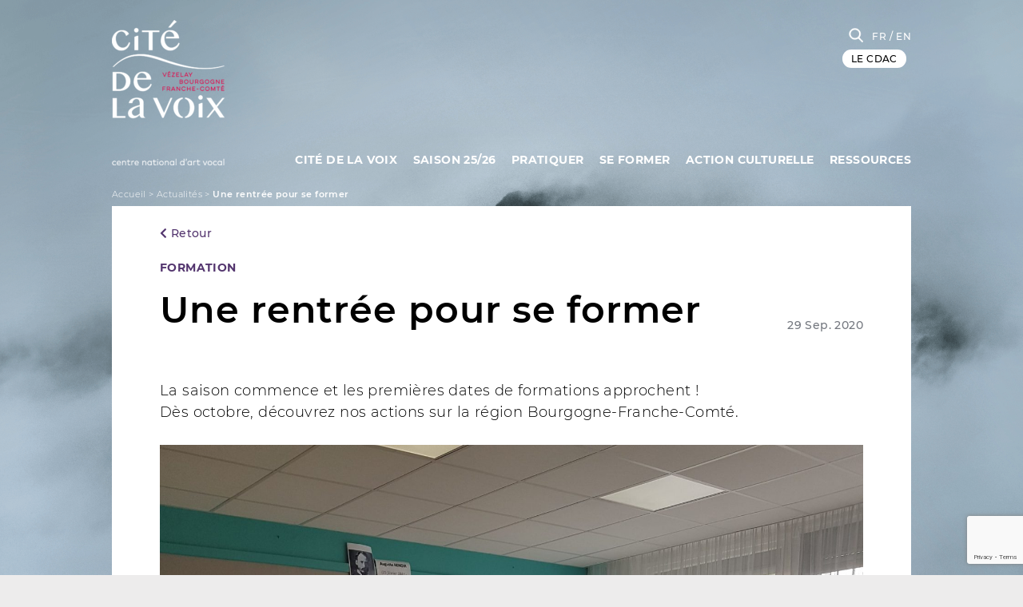

--- FILE ---
content_type: text/html; charset=UTF-8
request_url: https://www.lacitedelavoix.net/formation/une-rentree-pour-se-former/
body_size: 23336
content:
<!doctype html>
<html lang="fr-FR">
<head>
<meta charset="UTF-8">
<script type="text/javascript">
/* <![CDATA[ */
var gform;gform||(document.addEventListener("gform_main_scripts_loaded",function(){gform.scriptsLoaded=!0}),document.addEventListener("gform/theme/scripts_loaded",function(){gform.themeScriptsLoaded=!0}),window.addEventListener("DOMContentLoaded",function(){gform.domLoaded=!0}),gform={domLoaded:!1,scriptsLoaded:!1,themeScriptsLoaded:!1,isFormEditor:()=>"function"==typeof InitializeEditor,callIfLoaded:function(o){return!(!gform.domLoaded||!gform.scriptsLoaded||!gform.themeScriptsLoaded&&!gform.isFormEditor()||(gform.isFormEditor()&&console.warn("The use of gform.initializeOnLoaded() is deprecated in the form editor context and will be removed in Gravity Forms 3.1."),o(),0))},initializeOnLoaded:function(o){gform.callIfLoaded(o)||(document.addEventListener("gform_main_scripts_loaded",()=>{gform.scriptsLoaded=!0,gform.callIfLoaded(o)}),document.addEventListener("gform/theme/scripts_loaded",()=>{gform.themeScriptsLoaded=!0,gform.callIfLoaded(o)}),window.addEventListener("DOMContentLoaded",()=>{gform.domLoaded=!0,gform.callIfLoaded(o)}))},hooks:{action:{},filter:{}},addAction:function(o,r,e,t){gform.addHook("action",o,r,e,t)},addFilter:function(o,r,e,t){gform.addHook("filter",o,r,e,t)},doAction:function(o){gform.doHook("action",o,arguments)},applyFilters:function(o){return gform.doHook("filter",o,arguments)},removeAction:function(o,r){gform.removeHook("action",o,r)},removeFilter:function(o,r,e){gform.removeHook("filter",o,r,e)},addHook:function(o,r,e,t,n){null==gform.hooks[o][r]&&(gform.hooks[o][r]=[]);var d=gform.hooks[o][r];null==n&&(n=r+"_"+d.length),gform.hooks[o][r].push({tag:n,callable:e,priority:t=null==t?10:t})},doHook:function(r,o,e){var t;if(e=Array.prototype.slice.call(e,1),null!=gform.hooks[r][o]&&((o=gform.hooks[r][o]).sort(function(o,r){return o.priority-r.priority}),o.forEach(function(o){"function"!=typeof(t=o.callable)&&(t=window[t]),"action"==r?t.apply(null,e):e[0]=t.apply(null,e)})),"filter"==r)return e[0]},removeHook:function(o,r,t,n){var e;null!=gform.hooks[o][r]&&(e=(e=gform.hooks[o][r]).filter(function(o,r,e){return!!(null!=n&&n!=o.tag||null!=t&&t!=o.priority)}),gform.hooks[o][r]=e)}});
/* ]]> */
</script>
<meta name="viewport" content="width=device-width, initial-scale=1">
<link rel="profile" href="https://gmpg.org/xfn/11">
<meta name='robots' content='index, follow, max-image-preview:large, max-snippet:-1, max-video-preview:-1' />
<style>img:is([sizes="auto" i], [sizes^="auto," i]) { contain-intrinsic-size: 3000px 1500px }</style>
<!-- This site is optimized with the Yoast SEO plugin v26.5 - https://yoast.com/wordpress/plugins/seo/ -->
<title>Une rentrée pour se former - La Cité de la Voix</title>
<link rel="canonical" href="https://www.lacitedelavoix.net/formation/une-rentree-pour-se-former/" />
<meta property="og:locale" content="fr_FR" />
<meta property="og:type" content="article" />
<meta property="og:title" content="Une rentrée pour se former - La Cité de la Voix" />
<meta property="og:description" content="La saison commence et les premières dates de formations approchent ! Dès octobre, découvrez nos actions sur la région Bourgogne-Franche-Comté." />
<meta property="og:url" content="https://www.lacitedelavoix.net/formation/une-rentree-pour-se-former/" />
<meta property="og:site_name" content="La Cité de la Voix" />
<meta property="article:published_time" content="2020-09-29T07:48:10+00:00" />
<meta property="article:modified_time" content="2020-09-29T07:53:32+00:00" />
<meta property="og:image" content="https://www.lacitedelavoix.net/wp-content/uploads/2019/12/20191118_093824-scaled-768x1024.jpg" />
<meta property="og:image:width" content="1920" />
<meta property="og:image:height" content="2560" />
<meta property="og:image:type" content="image/jpeg" />
<meta name="author" content="Stéphanie Pacaud" />
<meta name="twitter:card" content="summary_large_image" />
<meta name="twitter:label1" content="Écrit par" />
<meta name="twitter:data1" content="Stéphanie Pacaud" />
<meta name="twitter:label2" content="Durée de lecture estimée" />
<meta name="twitter:data2" content="3 minutes" />
<script type="application/ld+json" class="yoast-schema-graph">{"@context":"https://schema.org","@graph":[{"@type":"Article","@id":"https://www.lacitedelavoix.net/formation/une-rentree-pour-se-former/#article","isPartOf":{"@id":"https://www.lacitedelavoix.net/formation/une-rentree-pour-se-former/"},"author":{"name":"Stéphanie Pacaud","@id":"https://www.lacitedelavoix.net/#/schema/person/8219d0f88a6d7989521296ad14ba3b0c"},"headline":"Une rentrée pour se former","datePublished":"2020-09-29T07:48:10+00:00","dateModified":"2020-09-29T07:53:32+00:00","mainEntityOfPage":{"@id":"https://www.lacitedelavoix.net/formation/une-rentree-pour-se-former/"},"wordCount":541,"commentCount":0,"publisher":{"@id":"https://www.lacitedelavoix.net/#organization"},"image":{"@id":"https://www.lacitedelavoix.net/formation/une-rentree-pour-se-former/#primaryimage"},"thumbnailUrl":"https://www.lacitedelavoix.net/wp-content/uploads/2019/12/20191118_093824-scaled.jpg","articleSection":["FORMATION"],"inLanguage":"fr-FR","potentialAction":[{"@type":"CommentAction","name":"Comment","target":["https://www.lacitedelavoix.net/formation/une-rentree-pour-se-former/#respond"]}]},{"@type":"WebPage","@id":"https://www.lacitedelavoix.net/formation/une-rentree-pour-se-former/","url":"https://www.lacitedelavoix.net/formation/une-rentree-pour-se-former/","name":"Une rentrée pour se former - La Cité de la Voix","isPartOf":{"@id":"https://www.lacitedelavoix.net/#website"},"primaryImageOfPage":{"@id":"https://www.lacitedelavoix.net/formation/une-rentree-pour-se-former/#primaryimage"},"image":{"@id":"https://www.lacitedelavoix.net/formation/une-rentree-pour-se-former/#primaryimage"},"thumbnailUrl":"https://www.lacitedelavoix.net/wp-content/uploads/2019/12/20191118_093824-scaled.jpg","datePublished":"2020-09-29T07:48:10+00:00","dateModified":"2020-09-29T07:53:32+00:00","breadcrumb":{"@id":"https://www.lacitedelavoix.net/formation/une-rentree-pour-se-former/#breadcrumb"},"inLanguage":"fr-FR","potentialAction":[{"@type":"ReadAction","target":["https://www.lacitedelavoix.net/formation/une-rentree-pour-se-former/"]}]},{"@type":"ImageObject","inLanguage":"fr-FR","@id":"https://www.lacitedelavoix.net/formation/une-rentree-pour-se-former/#primaryimage","url":"https://www.lacitedelavoix.net/wp-content/uploads/2019/12/20191118_093824-scaled.jpg","contentUrl":"https://www.lacitedelavoix.net/wp-content/uploads/2019/12/20191118_093824-scaled.jpg","width":1920,"height":2560,"caption":"projet 100% - La Cité de la voix"},{"@type":"BreadcrumbList","@id":"https://www.lacitedelavoix.net/formation/une-rentree-pour-se-former/#breadcrumb","itemListElement":[{"@type":"ListItem","position":1,"name":"Accueil","item":"https://www.lacitedelavoix.net/"},{"@type":"ListItem","position":2,"name":"Actualités","item":"https://www.lacitedelavoix.net/actualites/"},{"@type":"ListItem","position":3,"name":"Une rentrée pour se former"}]},{"@type":"WebSite","@id":"https://www.lacitedelavoix.net/#website","url":"https://www.lacitedelavoix.net/","name":"La Cité de la Voix","description":"","publisher":{"@id":"https://www.lacitedelavoix.net/#organization"},"potentialAction":[{"@type":"SearchAction","target":{"@type":"EntryPoint","urlTemplate":"https://www.lacitedelavoix.net/?s={search_term_string}"},"query-input":{"@type":"PropertyValueSpecification","valueRequired":true,"valueName":"search_term_string"}}],"inLanguage":"fr-FR"},{"@type":"Organization","@id":"https://www.lacitedelavoix.net/#organization","name":"La Cité de la Voix","url":"https://www.lacitedelavoix.net/","logo":{"@type":"ImageObject","inLanguage":"fr-FR","@id":"https://www.lacitedelavoix.net/#/schema/logo/image/","url":"https://www.lacitedelavoix.net/wp-content/uploads/2020/09/LOGO_CDLV-mention_CMJN_blc-1-e1601299791803.png","contentUrl":"https://www.lacitedelavoix.net/wp-content/uploads/2020/09/LOGO_CDLV-mention_CMJN_blc-1-e1601299791803.png","width":141,"height":182,"caption":"La Cité de la Voix"},"image":{"@id":"https://www.lacitedelavoix.net/#/schema/logo/image/"}},{"@type":"Person","@id":"https://www.lacitedelavoix.net/#/schema/person/8219d0f88a6d7989521296ad14ba3b0c","name":"Stéphanie Pacaud","image":{"@type":"ImageObject","inLanguage":"fr-FR","@id":"https://www.lacitedelavoix.net/#/schema/person/image/","url":"https://secure.gravatar.com/avatar/f970a5a2514ca7d6493239f3c9c6ef0e?s=96&d=mm&r=g","contentUrl":"https://secure.gravatar.com/avatar/f970a5a2514ca7d6493239f3c9c6ef0e?s=96&d=mm&r=g","caption":"Stéphanie Pacaud"},"url":"https://www.lacitedelavoix.net/author/stephanie/"}]}</script>
<!-- / Yoast SEO plugin. -->
<link rel="alternate" type="application/rss+xml" title="La Cité de la Voix &raquo; Flux" href="https://www.lacitedelavoix.net/feed/" />
<link rel="alternate" type="application/rss+xml" title="La Cité de la Voix &raquo; Flux des commentaires" href="https://www.lacitedelavoix.net/comments/feed/" />
<script type="text/javascript">
/* <![CDATA[ */
window._wpemojiSettings = {"baseUrl":"https:\/\/s.w.org\/images\/core\/emoji\/15.0.3\/72x72\/","ext":".png","svgUrl":"https:\/\/s.w.org\/images\/core\/emoji\/15.0.3\/svg\/","svgExt":".svg","source":{"concatemoji":"https:\/\/www.lacitedelavoix.net\/wp-includes\/js\/wp-emoji-release.min.js?ver=6.7.4"}};
/*! This file is auto-generated */
!function(i,n){var o,s,e;function c(e){try{var t={supportTests:e,timestamp:(new Date).valueOf()};sessionStorage.setItem(o,JSON.stringify(t))}catch(e){}}function p(e,t,n){e.clearRect(0,0,e.canvas.width,e.canvas.height),e.fillText(t,0,0);var t=new Uint32Array(e.getImageData(0,0,e.canvas.width,e.canvas.height).data),r=(e.clearRect(0,0,e.canvas.width,e.canvas.height),e.fillText(n,0,0),new Uint32Array(e.getImageData(0,0,e.canvas.width,e.canvas.height).data));return t.every(function(e,t){return e===r[t]})}function u(e,t,n){switch(t){case"flag":return n(e,"\ud83c\udff3\ufe0f\u200d\u26a7\ufe0f","\ud83c\udff3\ufe0f\u200b\u26a7\ufe0f")?!1:!n(e,"\ud83c\uddfa\ud83c\uddf3","\ud83c\uddfa\u200b\ud83c\uddf3")&&!n(e,"\ud83c\udff4\udb40\udc67\udb40\udc62\udb40\udc65\udb40\udc6e\udb40\udc67\udb40\udc7f","\ud83c\udff4\u200b\udb40\udc67\u200b\udb40\udc62\u200b\udb40\udc65\u200b\udb40\udc6e\u200b\udb40\udc67\u200b\udb40\udc7f");case"emoji":return!n(e,"\ud83d\udc26\u200d\u2b1b","\ud83d\udc26\u200b\u2b1b")}return!1}function f(e,t,n){var r="undefined"!=typeof WorkerGlobalScope&&self instanceof WorkerGlobalScope?new OffscreenCanvas(300,150):i.createElement("canvas"),a=r.getContext("2d",{willReadFrequently:!0}),o=(a.textBaseline="top",a.font="600 32px Arial",{});return e.forEach(function(e){o[e]=t(a,e,n)}),o}function t(e){var t=i.createElement("script");t.src=e,t.defer=!0,i.head.appendChild(t)}"undefined"!=typeof Promise&&(o="wpEmojiSettingsSupports",s=["flag","emoji"],n.supports={everything:!0,everythingExceptFlag:!0},e=new Promise(function(e){i.addEventListener("DOMContentLoaded",e,{once:!0})}),new Promise(function(t){var n=function(){try{var e=JSON.parse(sessionStorage.getItem(o));if("object"==typeof e&&"number"==typeof e.timestamp&&(new Date).valueOf()<e.timestamp+604800&&"object"==typeof e.supportTests)return e.supportTests}catch(e){}return null}();if(!n){if("undefined"!=typeof Worker&&"undefined"!=typeof OffscreenCanvas&&"undefined"!=typeof URL&&URL.createObjectURL&&"undefined"!=typeof Blob)try{var e="postMessage("+f.toString()+"("+[JSON.stringify(s),u.toString(),p.toString()].join(",")+"));",r=new Blob([e],{type:"text/javascript"}),a=new Worker(URL.createObjectURL(r),{name:"wpTestEmojiSupports"});return void(a.onmessage=function(e){c(n=e.data),a.terminate(),t(n)})}catch(e){}c(n=f(s,u,p))}t(n)}).then(function(e){for(var t in e)n.supports[t]=e[t],n.supports.everything=n.supports.everything&&n.supports[t],"flag"!==t&&(n.supports.everythingExceptFlag=n.supports.everythingExceptFlag&&n.supports[t]);n.supports.everythingExceptFlag=n.supports.everythingExceptFlag&&!n.supports.flag,n.DOMReady=!1,n.readyCallback=function(){n.DOMReady=!0}}).then(function(){return e}).then(function(){var e;n.supports.everything||(n.readyCallback(),(e=n.source||{}).concatemoji?t(e.concatemoji):e.wpemoji&&e.twemoji&&(t(e.twemoji),t(e.wpemoji)))}))}((window,document),window._wpemojiSettings);
/* ]]> */
</script>
<!-- <link rel='stylesheet' id='sebastien-select2-css-css' href='https://www.lacitedelavoix.net/wp-content/plugins/sebastien/css/select2.min.css?ver=1765449750' type='text/css' media='all' /> -->
<link rel="stylesheet" type="text/css" href="//www.lacitedelavoix.net/wp-content/cache/wpfc-minified/8bdijcjn/3t8u8.css" media="all"/>
<style id='wp-emoji-styles-inline-css' type='text/css'>
img.wp-smiley, img.emoji {
display: inline !important;
border: none !important;
box-shadow: none !important;
height: 1em !important;
width: 1em !important;
margin: 0 0.07em !important;
vertical-align: -0.1em !important;
background: none !important;
padding: 0 !important;
}
</style>
<!-- <link rel='stylesheet' id='wp-block-library-css' href='https://www.lacitedelavoix.net/wp-includes/css/dist/block-library/style.min.css?ver=6.7.4' type='text/css' media='all' /> -->
<link rel="stylesheet" type="text/css" href="//www.lacitedelavoix.net/wp-content/cache/wpfc-minified/g4ew9jy0/3t8u8.css" media="all"/>
<style id='syn-block-syn-style-inline-css' type='text/css'>
.wp-syn-wrapper .wp-syn-list{margin:0;padding:0}.wp-syn-wrapper .wp-syn-list a{text-decoration:none}.wp-syn-wrapper .wp-syn-list img{background-color:hsla(0,0%,93%,.2);background-image:url(/wp-content/plugins/wp-slideyournet/build/syn/../images/empty.89ea3925.png);background-repeat:repeat;color:transparent;font-size:.001px}.wp-syn-wrapper .wp-syn-item{box-sizing:border-box;margin-bottom:var(--wp--preset--spacing--30);width:100%}@media(min-width:600px)and (max-width:781px){.wp-syn-wrapper .wp-syn-item{width:calc(50% - var(--wp--preset--spacing--30)/2*1)}.wp-syn-wrapper .wp-syn-item:not(:nth-child(2n)){margin-right:var(--wp--preset--spacing--30)}}@media(min-width:781px){.wp-syn-wrapper.per-column-2 .wp-syn-item{width:calc(50% - var(--wp--preset--spacing--30)/2*1)}.wp-syn-wrapper.per-column-2 .wp-syn-item:not(:nth-child(2n)){margin-right:var(--wp--preset--spacing--30)}.wp-syn-wrapper.per-column-3 .wp-syn-item{width:calc(33.33333% - var(--wp--preset--spacing--30)/3*2)}.wp-syn-wrapper.per-column-3 .wp-syn-item:not(:nth-child(3n)){margin-right:var(--wp--preset--spacing--30)}.wp-syn-wrapper.per-column-4 .wp-syn-item{width:calc(25% - var(--wp--preset--spacing--30)/4*3)}.wp-syn-wrapper.per-column-4 .wp-syn-item:not(:nth-child(4n)){margin-right:var(--wp--preset--spacing--30)}.wp-syn-wrapper.per-column-5 .wp-syn-item{width:calc(20% - var(--wp--preset--spacing--30)/5*4)}.wp-syn-wrapper.per-column-5 .wp-syn-item:not(:nth-child(5n)){margin-right:var(--wp--preset--spacing--30)}.wp-syn-wrapper.per-column-6 .wp-syn-item{width:calc(16.66667% - var(--wp--preset--spacing--30)/6*5)}.wp-syn-wrapper.per-column-6 .wp-syn-item:not(:nth-child(6n)){margin-right:var(--wp--preset--spacing--30)}.wp-syn-wrapper.per-column-7 .wp-syn-item{width:calc(14.28571% - var(--wp--preset--spacing--30)/7*6)}.wp-syn-wrapper.per-column-7 .wp-syn-item:not(:nth-child(7n)){margin-right:var(--wp--preset--spacing--30)}.wp-syn-wrapper.per-column-8 .wp-syn-item{width:calc(12.5% - var(--wp--preset--spacing--30)/8*7)}.wp-syn-wrapper.per-column-8 .wp-syn-item:not(:nth-child(8n)){margin-right:var(--wp--preset--spacing--30)}.wp-syn-wrapper.per-column-9 .wp-syn-item{width:calc(11.11111% - var(--wp--preset--spacing--30)/9*8)}.wp-syn-wrapper.per-column-9 .wp-syn-item:not(:nth-child(9n)){margin-right:var(--wp--preset--spacing--30)}.wp-syn-wrapper.per-column-10 .wp-syn-item{width:calc(10% - var(--wp--preset--spacing--30)/10*9)}.wp-syn-wrapper.per-column-10 .wp-syn-item:not(:nth-child(10n)){margin-right:var(--wp--preset--spacing--30)}}.wp-syn-css-wpsyn .wp-syn-list{display:flex;flex-flow:wrap;list-style:none}.wp-syn-css-wpsyn .wp-syn-list .wp-syn-item{box-sizing:border-box;display:block;padding:1em}.wp-syn-css-wpsyn .wp-syn-list .wp-syn-item header{line-height:1.1em;margin-bottom:10px;padding:10px 0;text-align:left}.wp-syn-css-wpsyn .wp-syn-list .wp-syn-item header cite{display:block;font-weight:900}.wp-syn-css-wpsyn .wp-syn-list .wp-syn-item header time{display:block}.wp-syn-css-wpsyn .wp-syn-list .wp-syn-item .wp-syn-avatar{float:left;margin-right:10px}.wp-syn-css-wpsyn .wp-syn-list .wp-syn-item p{text-align:left}.wp-syn-css-wpsyn .wp-syn-css-wpsyn .wp-syn-twitter header a,.wp-syn-css-wpsyn .wp-syn-twitter header *{color:#0d9dfe}.wp-syn-css-wpsyn .wp-syn-css-wpsyn .wp-syn-facebook header a,.wp-syn-css-wpsyn .wp-syn-facebook header *{color:#164d9f}.rtl .wp-syn-css-wpsyn .wp-syn-item header{text-align:right}.rtl .wp-syn-css-wpsyn .wp-syn-item .wp-syn-avatar{float:right;margin-left:10px;margin-right:0}.rtl .wp-syn-css-wpsyn .wp-syn-item p{text-align:right}.wp-syn-css-modern ul.wp-syn-list{display:flex;flex-wrap:wrap;justify-content:start;list-style-type:none;padding:0}.wp-syn-css-modern ul.wp-syn-list li.wp-syn-item{color:#fff;position:relative;word-break:break-all}.wp-syn-css-modern ul.wp-syn-list li.wp-syn-item a,.wp-syn-css-modern ul.wp-syn-list li.wp-syn-item a:visited{color:#fff}.wp-syn-css-modern ul.wp-syn-list li.wp-syn-item:after{content:"";display:block;padding-bottom:100%}.wp-syn-css-modern ul.wp-syn-list li.wp-syn-item .wp-syn-item-container{align-items:center;align-items:self-start;display:flex;height:100%;overflow:hidden;position:absolute;top:0;width:100%}.wp-syn-css-modern ul.wp-syn-list li.wp-syn-item .wp-syn-item-container header{align-items:center;box-sizing:border-box;display:flex;height:48px;justify-content:space-between;line-height:1;padding:.875rem;position:absolute;top:0;width:100%;z-index:5}.wp-syn-css-modern ul.wp-syn-list li.wp-syn-item .wp-syn-item-container header .user{align-items:center;display:flex;font-size:1rem}.wp-syn-css-modern ul.wp-syn-list li.wp-syn-item .wp-syn-item-container header .user cite{color:#fff;font-style:normal}.wp-syn-css-modern ul.wp-syn-list li.wp-syn-item .wp-syn-item-container header .user cite a{text-decoration:none}.wp-syn-css-modern ul.wp-syn-list li.wp-syn-item .wp-syn-item-container header .user picture{margin:0 .625rem 0 0}.wp-syn-css-modern ul.wp-syn-list li.wp-syn-item .wp-syn-item-container header .user picture img{border-radius:50%;display:block;height:30px;width:30px}.wp-syn-css-modern ul.wp-syn-list li.wp-syn-item .wp-syn-item-container header time{font-size:.8rem}.wp-syn-css-modern ul.wp-syn-list li.wp-syn-item .wp-syn-item-container .wp-syn-text{box-sizing:border-box;font-size:1.6rem;height:80%;height:calc(100% - 30px);line-height:1;overflow:hidden;padding:1.25rem;position:relative;text-align:center;width:100%;z-index:2}.wp-syn-css-modern ul.wp-syn-list li.wp-syn-item .wp-syn-item-container .wp-syn-text p{margin:0;-webkit-mask-image:linear-gradient(180deg,#000 0,#000 70%,transparent 90%);mask-image:linear-gradient(180deg,#000 0,#000 70%,transparent 90%);max-height:100%}.wp-syn-css-modern ul.wp-syn-list li.wp-syn-item.wp-syn-twitter{background:linear-gradient(180deg,#1d9bf0 -3%,#0e80cc 106%)}.wp-syn-css-modern ul.wp-syn-list li.wp-syn-item.wp-syn-twitter.has-media .wp-syn-item-container .wp-syn-text,.wp-syn-css-modern ul.wp-syn-list li.wp-syn-item.wp-syn-twitter.has-media .wp-syn-item-container header{background:linear-gradient(96deg,#1d9bf0 -3%,rgba(4,38,61,.75) 106%)}.wp-syn-css-modern ul.wp-syn-list li.wp-syn-item.wp-syn-instagram{background:linear-gradient(180deg,#ffcf72 -6%,#ff7a00 25%,#ff00e5 60%,#4200e1 106%)}.wp-syn-css-modern ul.wp-syn-list li.wp-syn-item.wp-syn-instagram.has-media .wp-syn-item-container .wp-syn-text,.wp-syn-css-modern ul.wp-syn-list li.wp-syn-item.wp-syn-instagram.has-media .wp-syn-item-container header{background:linear-gradient(96.94deg,#ffcf72 -6%,rgba(255,122,0,.75) 25%,rgba(255,0,229,.5) 60%,rgba(66,0,255,.25) 106%)}.wp-syn-css-modern ul.wp-syn-list li.wp-syn-item.wp-syn-facebook{background:linear-gradient(180deg,#4b6ad8 -3%,#2b4dc5 106%)}.wp-syn-css-modern ul.wp-syn-list li.wp-syn-item.wp-syn-facebook.has-media .wp-syn-item-container .wp-syn-text,.wp-syn-css-modern ul.wp-syn-list li.wp-syn-item.wp-syn-facebook.has-media .wp-syn-item-container header{background:linear-gradient(96deg,#4b6ad8 -3%,rgba(15,28,72,.75) 106%)}.wp-syn-css-modern ul.wp-syn-list li.wp-syn-item.wp-syn-pinterest{background:linear-gradient(180deg,#e02e2e -3%,#bf1c1c 106%)}.wp-syn-css-modern ul.wp-syn-list li.wp-syn-item.wp-syn-pinterest.has-media .wp-syn-item-container .wp-syn-text,.wp-syn-css-modern ul.wp-syn-list li.wp-syn-item.wp-syn-pinterest.has-media .wp-syn-item-container header{background:linear-gradient(96deg,#e02e2e -3%,rgba(57,9,9,.75) 106%)}.wp-syn-css-modern ul.wp-syn-list li.wp-syn-item.has-media .wp-syn-item-container .wp-syn-media-wrapper{height:100%;position:absolute;top:0;width:100%;z-index:1}.wp-syn-css-modern ul.wp-syn-list li.wp-syn-item.has-media .wp-syn-item-container .wp-syn-media-wrapper img{width:100%}.wp-syn-css-modern ul.wp-syn-list li.wp-syn-item.has-media .wp-syn-item-container .wp-syn-text{bottom:0;font-size:1rem;left:0;line-height:normal;margin:0;max-height:30%;padding:.875rem .875rem .875rem 40px;position:absolute;right:0;text-align:left}.wp-syn-css-modern ul.wp-syn-list li.wp-syn-item footer{bottom:0;left:0;position:absolute;right:0;text-align:center;z-index:10}.wp-syn-css-modern ul.wp-syn-list li.wp-syn-item.has-text.has-media footer .icon{bottom:10px;left:10px;position:absolute;z-index:10}@media screen and (min-width:601px){.wp-syn-css-modern ul.wp-syn-list li.wp-syn-item .wp-syn-item-container header .user{font-size:.925rem}.wp-syn-css-modern ul.wp-syn-list li.wp-syn-item .wp-syn-item-container .wp-syn-text{font-size:1.4rem;line-height:1.8rem}}@media screen and (min-width:1001px){.wp-syn-css-modern ul.wp-syn-list li.wp-syn-item .wp-syn-item-container header .user{font-size:1.1rem}.wp-syn-css-modern ul.wp-syn-list li.wp-syn-item .wp-syn-item-container .wp-syn-text{font-size:1.2rem;line-height:1.1}}.wp-syn-css-modern.display_avatar ul.wp-syn-list li.wp-syn-item.has-no-media .wp-syn-item-container .wp-syn-text,.wp-syn-css-modern.display_date ul.wp-syn-list li.wp-syn-item.has-no-media .wp-syn-item-container .wp-syn-text,.wp-syn-css-modern.display_username ul.wp-syn-list li.wp-syn-item.has-no-media .wp-syn-item-container .wp-syn-text{padding-top:4rem}@media(min-width:940px){.per-column-2 .wp-syn-css-masonry .wp-syn-list{-moz-column-count:2;column-count:2}.per-column-2 .wp-syn-css-masonry .wp-syn-list .wp-syn-item{display:inline-block;width:100%;width:calc(100% - var(--wp--preset--spacing--30) - var(--wp--preset--spacing--30)/2)}.per-column-3 .wp-syn-css-masonry .wp-syn-list{-moz-column-count:3;column-count:3}.per-column-3 .wp-syn-css-masonry .wp-syn-list .wp-syn-item{display:inline-block;width:100%;width:calc(100% - var(--wp--preset--spacing--30) - var(--wp--preset--spacing--30)/3)}.per-column-4 .wp-syn-css-masonry .wp-syn-list{-moz-column-count:4;column-count:4}.per-column-4 .wp-syn-css-masonry .wp-syn-list .wp-syn-item{display:inline-block;width:100%;width:calc(100% - var(--wp--preset--spacing--30) - var(--wp--preset--spacing--30)/4)}.per-column-5 .wp-syn-css-masonry .wp-syn-list{-moz-column-count:5;column-count:5}.per-column-5 .wp-syn-css-masonry .wp-syn-list .wp-syn-item{display:inline-block;width:100%;width:calc(100% - var(--wp--preset--spacing--30) - var(--wp--preset--spacing--30)/5)}.per-column-6 .wp-syn-css-masonry .wp-syn-list{-moz-column-count:6;column-count:6}.per-column-6 .wp-syn-css-masonry .wp-syn-list .wp-syn-item{display:inline-block;width:100%;width:calc(100% - var(--wp--preset--spacing--30) - var(--wp--preset--spacing--30)/6)}.per-column-7 .wp-syn-css-masonry .wp-syn-list{-moz-column-count:7;column-count:7}.per-column-7 .wp-syn-css-masonry .wp-syn-list .wp-syn-item{display:inline-block;width:100%;width:calc(100% - var(--wp--preset--spacing--30) - var(--wp--preset--spacing--30)/7)}.per-column-8 .wp-syn-css-masonry .wp-syn-list{-moz-column-count:8;column-count:8}.per-column-8 .wp-syn-css-masonry .wp-syn-list .wp-syn-item{display:inline-block;width:100%;width:calc(100% - var(--wp--preset--spacing--30) - var(--wp--preset--spacing--30)/8)}.per-column-9 .wp-syn-css-masonry .wp-syn-list{-moz-column-count:9;column-count:9}.per-column-9 .wp-syn-css-masonry .wp-syn-list .wp-syn-item{display:inline-block;width:100%;width:calc(100% - var(--wp--preset--spacing--30) - var(--wp--preset--spacing--30)/9)}.per-column-10 .wp-syn-css-masonry .wp-syn-list{-moz-column-count:10;column-count:10}.per-column-10 .wp-syn-css-masonry .wp-syn-list .wp-syn-item{display:inline-block;width:100%;width:calc(100% - var(--wp--preset--spacing--30) - var(--wp--preset--spacing--30)/10)}}.wp-syn-css-masonry .wp-syn-list{-moz-column-gap:1.25rem;column-gap:1.25rem;margin:0;padding:0}.wp-syn-css-masonry .wp-syn-list .wp-syn-item{display:inline-block;margin-bottom:var(--wp--preset--spacing--30)}.wp-syn-css-masonry .wp-syn-list .wp-syn-item,.wp-syn-css-masonry .wp-syn-list .wp-syn-item a{color:#fff}.wp-syn-css-masonry .wp-syn-list .wp-syn-item .wp-syn-item-container{display:flex;flex-direction:column}.wp-syn-css-masonry .wp-syn-list .wp-syn-item .wp-syn-item-container header{align-items:center;display:flex;justify-content:space-between;order:2;padding:.875rem 1.25rem 0}.wp-syn-css-masonry .wp-syn-list .wp-syn-item .wp-syn-item-container header .user{align-items:center;display:flex;justify-content:space-between}.wp-syn-css-masonry .wp-syn-list .wp-syn-item .wp-syn-item-container header .user cite{color:#fff}.wp-syn-css-masonry .wp-syn-list .wp-syn-item .wp-syn-item-container header .user .wp-syn-avatar{display:none}.wp-syn-css-masonry .wp-syn-list .wp-syn-item .wp-syn-item-container header .user:before{font-family:dashicons;font-size:30px;margin:0 .625rem 0 0}.wp-syn-css-masonry .wp-syn-list .wp-syn-item .wp-syn-item-container .wp-syn-text{order:3;padding:0 1.25rem 1.25rem}.wp-syn-css-masonry .wp-syn-list .wp-syn-item .wp-syn-item-container .wp-syn-media-wrapper{order:1}.wp-syn-css-masonry .wp-syn-list .wp-syn-item .wp-syn-item-container .wp-syn-media-wrapper img{width:100%}.wp-syn-css-masonry .wp-syn-list .wp-syn-item .wp-syn-item-container footer{order:5;text-align:center}.wp-syn-css-masonry .wp-syn-list .wp-syn-item.wp-syn-twitter{background:linear-gradient(96deg,#1d9bf0 -3%,#04263d 106%)}.wp-syn-css-masonry .wp-syn-list .wp-syn-item.wp-syn-twitter .wp-syn-item-container{display:flex;flex-direction:column}.wp-syn-css-masonry .wp-syn-list .wp-syn-item.wp-syn-twitter .wp-syn-item-container header .user:before{content:""}.wp-syn-css-masonry .wp-syn-list .wp-syn-item.wp-syn-instagram{background:linear-gradient(96.94deg,#ffcf72 -6%,#ff7a00 25%,#ff00e5 60%,#4200e1 106%)}.wp-syn-css-masonry .wp-syn-list .wp-syn-item.wp-syn-instagram .wp-syn-item-container{display:flex;flex-direction:column}.wp-syn-css-masonry .wp-syn-list .wp-syn-item.wp-syn-instagram .wp-syn-item-container header .user:before{content:""}.wp-syn-css-masonry .wp-syn-list .wp-syn-item.wp-syn-facebook{background:linear-gradient(96deg,#4b6ad8 -3%,#0f1c48 106%)}.wp-syn-css-masonry .wp-syn-list .wp-syn-item.wp-syn-facebook .wp-syn-item-container{display:flex;flex-direction:column}.wp-syn-css-masonry .wp-syn-list .wp-syn-item.wp-syn-facebook .wp-syn-item-container header .user:before{content:""}.wp-syn-css-masonry .wp-syn-list .wp-syn-item.wp-syn-pinterest{background:linear-gradient(96deg,#e02e2e -3%,#390909 106%)}.wp-syn-css-masonry .wp-syn-list .wp-syn-item.wp-syn-pinterest .wp-syn-item-container{display:flex;flex-direction:column}.wp-syn-css-masonry .wp-syn-list .wp-syn-item.wp-syn-pinterest .wp-syn-item-container header .user:before{content:""}
</style>
<style id='eventpost-timeline-style-inline-css' type='text/css'>
.event_timeline{overflow-x:hidden;padding:22px 0 0;position:relative}.event_timeline:before{background-color:#000;content:"";height:2px;position:absolute;top:22px;width:100%}.event_timeline .track{align-items:flex-start;display:flex;flex-flow:nowrap;position:relative;transition:all 1s;white-space:nowrap;z-index:0}.event_timeline .event_item{display:inline-block;padding:2.5rem 1rem 1rem;position:relative;text-align:center;white-space:normal}.event_timeline .event_item.event_past{opacity:1}.event_timeline .event_item .anchor{background-color:#000;border-radius:50%;content:"";display:block;height:28px;left:calc(50% - 8px);position:absolute;top:-30px;width:28px}.event_timeline .event_item .anchor:before{background-color:inherit;content:"";display:block;height:2.3rem;left:50%;position:absolute;top:28px;width:1px}.event_timeline .event_item .event_date{font-weight:700}.event_timeline .event_item h5{line-height:1;margin:0;padding:0}.event_timeline .next,.event_timeline .previous{background-color:#000;border-radius:50%;content:"";cursor:pointer;display:block;height:40px;position:absolute;top:1.5px;width:40px;z-index:1}.event_timeline .next:after,.event_timeline .previous:after{border-bottom:3px solid #fff;border-left:3px solid #fff;content:"";font-size:0;height:10px;position:absolute;top:14.8333333333px;transition:left .3s;width:10px;z-index:3}.event_timeline .next{right:0}.event_timeline .next:after{left:11.5px;transform:rotate(-135deg)}.event_timeline .next:focus:after,.event_timeline .next:hover:after{left:14.5px}.event_timeline .previous{display:none;left:0}.event_timeline .previous:after{left:15px;transform:rotate(45deg)}.event_timeline .previous:focus:after,.event_timeline .previous:hover:after{left:12px}
</style>
<!-- <link rel='stylesheet' id='event-post-map-css' href='https://www.lacitedelavoix.net/wp-content/plugins/event-post/build/map/event-map.css?ver=6.7.4' type='text/css' media='all' /> -->
<link rel="stylesheet" type="text/css" href="//www.lacitedelavoix.net/wp-content/cache/wpfc-minified/8mmxg7c0/3t8u8.css" media="all"/>
<style id='classic-theme-styles-inline-css' type='text/css'>
/*! This file is auto-generated */
.wp-block-button__link{color:#fff;background-color:#32373c;border-radius:9999px;box-shadow:none;text-decoration:none;padding:calc(.667em + 2px) calc(1.333em + 2px);font-size:1.125em}.wp-block-file__button{background:#32373c;color:#fff;text-decoration:none}
</style>
<style id='global-styles-inline-css' type='text/css'>
:root{--wp--preset--aspect-ratio--square: 1;--wp--preset--aspect-ratio--4-3: 4/3;--wp--preset--aspect-ratio--3-4: 3/4;--wp--preset--aspect-ratio--3-2: 3/2;--wp--preset--aspect-ratio--2-3: 2/3;--wp--preset--aspect-ratio--16-9: 16/9;--wp--preset--aspect-ratio--9-16: 9/16;--wp--preset--color--black: #000000;--wp--preset--color--cyan-bluish-gray: #abb8c3;--wp--preset--color--white: #ffffff;--wp--preset--color--pale-pink: #f78da7;--wp--preset--color--vivid-red: #cf2e2e;--wp--preset--color--luminous-vivid-orange: #ff6900;--wp--preset--color--luminous-vivid-amber: #fcb900;--wp--preset--color--light-green-cyan: #7bdcb5;--wp--preset--color--vivid-green-cyan: #00d084;--wp--preset--color--pale-cyan-blue: #8ed1fc;--wp--preset--color--vivid-cyan-blue: #0693e3;--wp--preset--color--vivid-purple: #9b51e0;--wp--preset--color--purple: #6d1e84;--wp--preset--color--weird-purple: #54366f;--wp--preset--color--red: #e40043;--wp--preset--gradient--vivid-cyan-blue-to-vivid-purple: linear-gradient(135deg,rgba(6,147,227,1) 0%,rgb(155,81,224) 100%);--wp--preset--gradient--light-green-cyan-to-vivid-green-cyan: linear-gradient(135deg,rgb(122,220,180) 0%,rgb(0,208,130) 100%);--wp--preset--gradient--luminous-vivid-amber-to-luminous-vivid-orange: linear-gradient(135deg,rgba(252,185,0,1) 0%,rgba(255,105,0,1) 100%);--wp--preset--gradient--luminous-vivid-orange-to-vivid-red: linear-gradient(135deg,rgba(255,105,0,1) 0%,rgb(207,46,46) 100%);--wp--preset--gradient--very-light-gray-to-cyan-bluish-gray: linear-gradient(135deg,rgb(238,238,238) 0%,rgb(169,184,195) 100%);--wp--preset--gradient--cool-to-warm-spectrum: linear-gradient(135deg,rgb(74,234,220) 0%,rgb(151,120,209) 20%,rgb(207,42,186) 40%,rgb(238,44,130) 60%,rgb(251,105,98) 80%,rgb(254,248,76) 100%);--wp--preset--gradient--blush-light-purple: linear-gradient(135deg,rgb(255,206,236) 0%,rgb(152,150,240) 100%);--wp--preset--gradient--blush-bordeaux: linear-gradient(135deg,rgb(254,205,165) 0%,rgb(254,45,45) 50%,rgb(107,0,62) 100%);--wp--preset--gradient--luminous-dusk: linear-gradient(135deg,rgb(255,203,112) 0%,rgb(199,81,192) 50%,rgb(65,88,208) 100%);--wp--preset--gradient--pale-ocean: linear-gradient(135deg,rgb(255,245,203) 0%,rgb(182,227,212) 50%,rgb(51,167,181) 100%);--wp--preset--gradient--electric-grass: linear-gradient(135deg,rgb(202,248,128) 0%,rgb(113,206,126) 100%);--wp--preset--gradient--midnight: linear-gradient(135deg,rgb(2,3,129) 0%,rgb(40,116,252) 100%);--wp--preset--font-size--small: 13px;--wp--preset--font-size--medium: 20px;--wp--preset--font-size--large: 36px;--wp--preset--font-size--x-large: 42px;--wp--preset--spacing--20: 0.44rem;--wp--preset--spacing--30: 0.67rem;--wp--preset--spacing--40: 1rem;--wp--preset--spacing--50: 1.5rem;--wp--preset--spacing--60: 2.25rem;--wp--preset--spacing--70: 3.38rem;--wp--preset--spacing--80: 5.06rem;--wp--preset--shadow--natural: 6px 6px 9px rgba(0, 0, 0, 0.2);--wp--preset--shadow--deep: 12px 12px 50px rgba(0, 0, 0, 0.4);--wp--preset--shadow--sharp: 6px 6px 0px rgba(0, 0, 0, 0.2);--wp--preset--shadow--outlined: 6px 6px 0px -3px rgba(255, 255, 255, 1), 6px 6px rgba(0, 0, 0, 1);--wp--preset--shadow--crisp: 6px 6px 0px rgba(0, 0, 0, 1);}:where(.is-layout-flex){gap: 0.5em;}:where(.is-layout-grid){gap: 0.5em;}body .is-layout-flex{display: flex;}.is-layout-flex{flex-wrap: wrap;align-items: center;}.is-layout-flex > :is(*, div){margin: 0;}body .is-layout-grid{display: grid;}.is-layout-grid > :is(*, div){margin: 0;}:where(.wp-block-columns.is-layout-flex){gap: 2em;}:where(.wp-block-columns.is-layout-grid){gap: 2em;}:where(.wp-block-post-template.is-layout-flex){gap: 1.25em;}:where(.wp-block-post-template.is-layout-grid){gap: 1.25em;}.has-black-color{color: var(--wp--preset--color--black) !important;}.has-cyan-bluish-gray-color{color: var(--wp--preset--color--cyan-bluish-gray) !important;}.has-white-color{color: var(--wp--preset--color--white) !important;}.has-pale-pink-color{color: var(--wp--preset--color--pale-pink) !important;}.has-vivid-red-color{color: var(--wp--preset--color--vivid-red) !important;}.has-luminous-vivid-orange-color{color: var(--wp--preset--color--luminous-vivid-orange) !important;}.has-luminous-vivid-amber-color{color: var(--wp--preset--color--luminous-vivid-amber) !important;}.has-light-green-cyan-color{color: var(--wp--preset--color--light-green-cyan) !important;}.has-vivid-green-cyan-color{color: var(--wp--preset--color--vivid-green-cyan) !important;}.has-pale-cyan-blue-color{color: var(--wp--preset--color--pale-cyan-blue) !important;}.has-vivid-cyan-blue-color{color: var(--wp--preset--color--vivid-cyan-blue) !important;}.has-vivid-purple-color{color: var(--wp--preset--color--vivid-purple) !important;}.has-black-background-color{background-color: var(--wp--preset--color--black) !important;}.has-cyan-bluish-gray-background-color{background-color: var(--wp--preset--color--cyan-bluish-gray) !important;}.has-white-background-color{background-color: var(--wp--preset--color--white) !important;}.has-pale-pink-background-color{background-color: var(--wp--preset--color--pale-pink) !important;}.has-vivid-red-background-color{background-color: var(--wp--preset--color--vivid-red) !important;}.has-luminous-vivid-orange-background-color{background-color: var(--wp--preset--color--luminous-vivid-orange) !important;}.has-luminous-vivid-amber-background-color{background-color: var(--wp--preset--color--luminous-vivid-amber) !important;}.has-light-green-cyan-background-color{background-color: var(--wp--preset--color--light-green-cyan) !important;}.has-vivid-green-cyan-background-color{background-color: var(--wp--preset--color--vivid-green-cyan) !important;}.has-pale-cyan-blue-background-color{background-color: var(--wp--preset--color--pale-cyan-blue) !important;}.has-vivid-cyan-blue-background-color{background-color: var(--wp--preset--color--vivid-cyan-blue) !important;}.has-vivid-purple-background-color{background-color: var(--wp--preset--color--vivid-purple) !important;}.has-black-border-color{border-color: var(--wp--preset--color--black) !important;}.has-cyan-bluish-gray-border-color{border-color: var(--wp--preset--color--cyan-bluish-gray) !important;}.has-white-border-color{border-color: var(--wp--preset--color--white) !important;}.has-pale-pink-border-color{border-color: var(--wp--preset--color--pale-pink) !important;}.has-vivid-red-border-color{border-color: var(--wp--preset--color--vivid-red) !important;}.has-luminous-vivid-orange-border-color{border-color: var(--wp--preset--color--luminous-vivid-orange) !important;}.has-luminous-vivid-amber-border-color{border-color: var(--wp--preset--color--luminous-vivid-amber) !important;}.has-light-green-cyan-border-color{border-color: var(--wp--preset--color--light-green-cyan) !important;}.has-vivid-green-cyan-border-color{border-color: var(--wp--preset--color--vivid-green-cyan) !important;}.has-pale-cyan-blue-border-color{border-color: var(--wp--preset--color--pale-cyan-blue) !important;}.has-vivid-cyan-blue-border-color{border-color: var(--wp--preset--color--vivid-cyan-blue) !important;}.has-vivid-purple-border-color{border-color: var(--wp--preset--color--vivid-purple) !important;}.has-vivid-cyan-blue-to-vivid-purple-gradient-background{background: var(--wp--preset--gradient--vivid-cyan-blue-to-vivid-purple) !important;}.has-light-green-cyan-to-vivid-green-cyan-gradient-background{background: var(--wp--preset--gradient--light-green-cyan-to-vivid-green-cyan) !important;}.has-luminous-vivid-amber-to-luminous-vivid-orange-gradient-background{background: var(--wp--preset--gradient--luminous-vivid-amber-to-luminous-vivid-orange) !important;}.has-luminous-vivid-orange-to-vivid-red-gradient-background{background: var(--wp--preset--gradient--luminous-vivid-orange-to-vivid-red) !important;}.has-very-light-gray-to-cyan-bluish-gray-gradient-background{background: var(--wp--preset--gradient--very-light-gray-to-cyan-bluish-gray) !important;}.has-cool-to-warm-spectrum-gradient-background{background: var(--wp--preset--gradient--cool-to-warm-spectrum) !important;}.has-blush-light-purple-gradient-background{background: var(--wp--preset--gradient--blush-light-purple) !important;}.has-blush-bordeaux-gradient-background{background: var(--wp--preset--gradient--blush-bordeaux) !important;}.has-luminous-dusk-gradient-background{background: var(--wp--preset--gradient--luminous-dusk) !important;}.has-pale-ocean-gradient-background{background: var(--wp--preset--gradient--pale-ocean) !important;}.has-electric-grass-gradient-background{background: var(--wp--preset--gradient--electric-grass) !important;}.has-midnight-gradient-background{background: var(--wp--preset--gradient--midnight) !important;}.has-small-font-size{font-size: var(--wp--preset--font-size--small) !important;}.has-medium-font-size{font-size: var(--wp--preset--font-size--medium) !important;}.has-large-font-size{font-size: var(--wp--preset--font-size--large) !important;}.has-x-large-font-size{font-size: var(--wp--preset--font-size--x-large) !important;}
:where(.wp-block-post-template.is-layout-flex){gap: 1.25em;}:where(.wp-block-post-template.is-layout-grid){gap: 1.25em;}
:where(.wp-block-columns.is-layout-flex){gap: 2em;}:where(.wp-block-columns.is-layout-grid){gap: 2em;}
:root :where(.wp-block-pullquote){font-size: 1.5em;line-height: 1.6;}
</style>
<!-- <link rel='stylesheet' id='event-post-css' href='https://www.lacitedelavoix.net/wp-content/plugins/event-post/build/front/front.css?ver=1764683561' type='text/css' media='all' /> -->
<!-- <link rel='stylesheet' id='dashicons-css' href='https://www.lacitedelavoix.net/wp-includes/css/dashicons.min.css?ver=6.7.4' type='text/css' media='all' /> -->
<!-- <link rel='stylesheet' id='arielle-style-css' href='https://www.lacitedelavoix.net/wp-content/themes/arielle/style.css?ver=1765458627' type='text/css' media='all' /> -->
<!-- <link rel='stylesheet' id='arielle-fa-css' href='https://www.lacitedelavoix.net/wp-content/themes/arielle/vendor/fa/css/all.min.css?ver=1765458624' type='text/css' media='all' /> -->
<link rel="stylesheet" type="text/css" href="//www.lacitedelavoix.net/wp-content/cache/wpfc-minified/21i43jea/3t8u8.css" media="all"/>
<script type="text/javascript" src="https://www.lacitedelavoix.net/wp-includes/js/jquery/jquery.min.js?ver=3.7.1" id="jquery-core-js"></script>
<script type="text/javascript" src="https://www.lacitedelavoix.net/wp-includes/js/jquery/jquery-migrate.min.js?ver=3.4.1" id="jquery-migrate-js"></script>
<link rel="https://api.w.org/" href="https://www.lacitedelavoix.net/wp-json/" /><link rel="alternate" title="JSON" type="application/json" href="https://www.lacitedelavoix.net/wp-json/wp/v2/posts/5416" /><link rel="EditURI" type="application/rsd+xml" title="RSD" href="https://www.lacitedelavoix.net/xmlrpc.php?rsd" />
<meta name="generator" content="WordPress 6.7.4" />
<link rel='shortlink' href='https://www.lacitedelavoix.net/?p=5416' />
<link rel="alternate" title="oEmbed (JSON)" type="application/json+oembed" href="https://www.lacitedelavoix.net/wp-json/oembed/1.0/embed?url=https%3A%2F%2Fwww.lacitedelavoix.net%2Fformation%2Fune-rentree-pour-se-former%2F" />
<link rel="alternate" title="oEmbed (XML)" type="text/xml+oembed" href="https://www.lacitedelavoix.net/wp-json/oembed/1.0/embed?url=https%3A%2F%2Fwww.lacitedelavoix.net%2Fformation%2Fune-rentree-pour-se-former%2F&#038;format=xml" />
<style type="text/css" id="custom-css-sebastien-event_type">.event_type_color#event_type_creation-and-promotion-of-music{ color : #3f1962}.eventpost_calendar tbody button.creation-and-promotion-of-music::after { background : #3f1962 !important; } .eventpost_calendar tbody button span.dots span.dot.creation-and-promotion-of-music{ background : #3f1962 !important; } .event_type-creation-and-promotion-of-music .post-info{ background : rgba(63, 25, 98,0.7) !important; } .event_type_color#event_type_training{ color : #92bfc4}.eventpost_calendar tbody button.training::after { background : #92bfc4 !important; } .eventpost_calendar tbody button span.dots span.dot.training{ background : #92bfc4 !important; } .event_type-training .post-info{ background : rgba(146, 191, 196,0.7) !important; } .event_type_color#event_type_professional-training{ color : #92bfc4}.eventpost_calendar tbody button.professional-training::after { background : #92bfc4 !important; } .eventpost_calendar tbody button span.dots span.dot.professional-training{ background : #92bfc4 !important; } .event_type-professional-training .post-info{ background : rgba(146, 191, 196,0.7) !important; } .event_type_color#event_type_courses-and-workshop{ color : #92bfc4}.eventpost_calendar tbody button.courses-and-workshop::after { background : #92bfc4 !important; } .eventpost_calendar tbody button span.dots span.dot.courses-and-workshop{ background : #92bfc4 !important; } .event_type-courses-and-workshop .post-info{ background : rgba(146, 191, 196,0.7) !important; } .event_type_color#event_type_pratique-d-encadrement{ color : #92bfc4}.eventpost_calendar tbody button.pratique-d-encadrement::after { background : #92bfc4 !important; } .eventpost_calendar tbody button span.dots span.dot.pratique-d-encadrement{ background : #92bfc4 !important; } .event_type-pratique-d-encadrement .post-info{ background : rgba(146, 191, 196,0.7) !important; } .event_type_color#event_type_training-vocal-et-corporel{ color : #92bfc4}.eventpost_calendar tbody button.training-vocal-et-corporel::after { background : #92bfc4 !important; } .eventpost_calendar tbody button span.dots span.dot.training-vocal-et-corporel{ background : #92bfc4 !important; } .event_type-training-vocal-et-corporel .post-info{ background : rgba(146, 191, 196,0.7) !important; } .event_type_color#event_type_decouverte-stylistique{ color : #92bfc4}.eventpost_calendar tbody button.decouverte-stylistique::after { background : #92bfc4 !important; } .eventpost_calendar tbody button span.dots span.dot.decouverte-stylistique{ background : #92bfc4 !important; } .event_type-decouverte-stylistique .post-info{ background : rgba(146, 191, 196,0.7) !important; } .event_type_color#event_type_innover{ color : #92bfc4}.eventpost_calendar tbody button.innover::after { background : #92bfc4 !important; } .eventpost_calendar tbody button span.dots span.dot.innover{ background : #92bfc4 !important; } .event_type-innover .post-info{ background : rgba(146, 191, 196,0.7) !important; } .event_type_color#event_type_repertoire{ color : #92bfc4}.eventpost_calendar tbody button.repertoire::after { background : #92bfc4 !important; } .eventpost_calendar tbody button span.dots span.dot.repertoire{ background : #92bfc4 !important; } .event_type-repertoire .post-info{ background : rgba(146, 191, 196,0.7) !important; } .event_type_color#event_type_stages-amateurs{ color : #3f1962}.eventpost_calendar tbody button.stages-amateurs::after { background : #3f1962 !important; } .eventpost_calendar tbody button span.dots span.dot.stages-amateurs{ background : #3f1962 !important; } .event_type-stages-amateurs .post-info{ background : rgba(63, 25, 98,0.7) !important; } .event_type_color#event_type_insertion-pro-reseau-cnav{ color : #92bfc4}.eventpost_calendar tbody button.insertion-pro-reseau-cnav::after { background : #92bfc4 !important; } .eventpost_calendar tbody button span.dots span.dot.insertion-pro-reseau-cnav{ background : #92bfc4 !important; } .event_type-insertion-pro-reseau-cnav .post-info{ background : rgba(146, 191, 196,0.7) !important; } .event_type_color#event_type_vocal-practices{ color : #3f1962}.eventpost_calendar tbody button.vocal-practices::after { background : #3f1962 !important; } .eventpost_calendar tbody button span.dots span.dot.vocal-practices{ background : #3f1962 !important; } .event_type-vocal-practices .post-info{ background : rgba(63, 25, 98,0.7) !important; } .event_type_color#event_type_formation-publique{ color : #92bfc4}.eventpost_calendar tbody button.formation-publique::after { background : #92bfc4 !important; } .eventpost_calendar tbody button span.dots span.dot.formation-publique{ background : #92bfc4 !important; } .event_type-formation-publique .post-info{ background : rgba(146, 191, 196,0.7) !important; } .event_type_color#event_type_saison-publique{ color : #3f1962}.eventpost_calendar tbody button.saison-publique::after { background : #3f1962 !important; } .eventpost_calendar tbody button span.dots span.dot.saison-publique{ background : #3f1962 !important; } .event_type-saison-publique .post-info{ background : rgba(63, 25, 98,0.7) !important; } .event_type_color#event_type_formation{ color : #92bfc4}.eventpost_calendar tbody button.formation::after { background : #92bfc4 !important; } .eventpost_calendar tbody button span.dots span.dot.formation{ background : #92bfc4 !important; } .event_type-formation .post-info{ background : rgba(146, 191, 196,0.7) !important; } .event_type_color#event_type_formation-pro{ color : #92bfc4}.eventpost_calendar tbody button.formation-pro::after { background : #92bfc4 !important; } .eventpost_calendar tbody button span.dots span.dot.formation-pro{ background : #92bfc4 !important; } .event_type-formation-pro .post-info{ background : rgba(146, 191, 196,0.7) !important; } .event_type_color#event_type_creation-et-diffusion-musicale{ color : #3f1962}.eventpost_calendar tbody button.creation-et-diffusion-musicale::after { background : #3f1962 !important; } .eventpost_calendar tbody button span.dots span.dot.creation-et-diffusion-musicale{ background : #3f1962 !important; } .event_type-creation-et-diffusion-musicale .post-info{ background : rgba(63, 25, 98,0.7) !important; } .event_type_color#event_type_pratiques-vocales{ color : #3f1962}.eventpost_calendar tbody button.pratiques-vocales::after { background : #3f1962 !important; } .eventpost_calendar tbody button span.dots span.dot.pratiques-vocales{ background : #3f1962 !important; } .event_type-pratiques-vocales .post-info{ background : rgba(63, 25, 98,0.7) !important; } .event_type_color#event_type_ensemble-associe{ color : #3f1962}.eventpost_calendar tbody button.ensemble-associe::after { background : #3f1962 !important; } .eventpost_calendar tbody button span.dots span.dot.ensemble-associe{ background : #3f1962 !important; } .event_type-ensemble-associe .post-info{ background : rgba(63, 25, 98,0.7) !important; } </style>        <meta property="og:image" content="https://www.lacitedelavoix.net/wp-content/uploads/2019/12/20191118_093824-scaled-768x1024.jpg" />
<meta name="twitter:image" content="https://www.lacitedelavoix.net/wp-content/uploads/2019/12/20191118_093824-scaled-768x1024.jpg" />
<style type="text/css">
.site-title,
.site-description {
position: absolute;
clip: rect(1px, 1px, 1px, 1px);
}
#nav-icon{
background-image: url(https://www.lacitedelavoix.net/wp-content/uploads/2020/03/Visuel_home-1.png);
}
</style>
<style type="text/css" id="custom-background-css">
body.custom-background { background-image: url("https://www.lacitedelavoix.net/wp-content/uploads/2020/03/Visuel_home-1.png"); background-position: center top; background-size: contain; background-repeat: no-repeat; background-attachment: scroll; }
</style>
<style type="text/css">.blue-message {
background: none repeat scroll 0 0 #3399ff;
color: #ffffff;
text-shadow: none;
font-size: 14px;
line-height: 24px;
padding: 10px;
}.green-message {
background: none repeat scroll 0 0 #8cc14c;
color: #ffffff;
text-shadow: none;
font-size: 14px;
line-height: 24px;
padding: 10px;
}.orange-message {
background: none repeat scroll 0 0 #faa732;
color: #ffffff;
text-shadow: none;
font-size: 14px;
line-height: 24px;
padding: 10px;
}.red-message {
background: none repeat scroll 0 0 #da4d31;
color: #ffffff;
text-shadow: none;
font-size: 14px;
line-height: 24px;
padding: 10px;
}.grey-message {
background: none repeat scroll 0 0 #53555c;
color: #ffffff;
text-shadow: none;
font-size: 14px;
line-height: 24px;
padding: 10px;
}.left-block {
background: none repeat scroll 0 0px, radial-gradient(ellipse at center center, #ffffff 0%, #f2f2f2 100%) repeat scroll 0 0 rgba(0, 0, 0, 0);
color: #8b8e97;
padding: 10px;
margin: 10px;
float: left;
}.right-block {
background: none repeat scroll 0 0px, radial-gradient(ellipse at center center, #ffffff 0%, #f2f2f2 100%) repeat scroll 0 0 rgba(0, 0, 0, 0);
color: #8b8e97;
padding: 10px;
margin: 10px;
float: right;
}.blockquotes {
background: none;
border-left: 5px solid #f1f1f1;
color: #8B8E97;
font-size: 14px;
font-style: italic;
line-height: 22px;
padding-left: 15px;
padding: 10px;
width: 60%;
float: left;
}</style><link rel="icon" href="https://www.lacitedelavoix.net/wp-content/uploads/2020/03/LOGO_CDLV_blc_rvb-1.png" sizes="32x32" />
<link rel="icon" href="https://www.lacitedelavoix.net/wp-content/uploads/2020/03/LOGO_CDLV_blc_rvb-1.png" sizes="192x192" />
<link rel="apple-touch-icon" href="https://www.lacitedelavoix.net/wp-content/uploads/2020/03/LOGO_CDLV_blc_rvb-1.png" />
<meta name="msapplication-TileImage" content="https://www.lacitedelavoix.net/wp-content/uploads/2020/03/LOGO_CDLV_blc_rvb-1.png" />
<style type="text/css" id="wp-custom-css">
.hiddenblock {display:none;}
.wp-block-latest-posts {
display: flex;
flex-wrap: wrap;
}
.wp-block-latest-posts article {
max-height: 322px;
}
.user img {display:none;}
.wp-block-table.tabtransp td {
border:1px solid #fff;
}
.page-id-13869 .entry-header {display:none;}
.wpml-ls-link {			
color: #fff!important;
font-size: 12px;
text-transform: uppercase;
}
header.site-header .header-navigation #top-right-header .widget_search {
padding: 8px;
}
fieldset legend {color: #3f1962;
text-transform: uppercase;
margin-top: 1rem;
}
/* fix  */
.wp-block-button__link.has-purple-color {
background-color: initial;
}
/* Specifique A  Nous de jouer */
.term-a-nous-de-jouer .widget_event_list .widget_event_list_content .scroll_list_container .scroll_list_c .scroll_list article
{
opacity: 1;
transition:all 0.3s;
}
.term-a-nous-de-jouer .widget_event_list .widget_event_list_content .scroll_list_container .scroll_list_c .scroll_list article:hover ,
.term-a-nous-de-jouer .widget_event_list .widget_event_list_content .scroll_list_container .scroll_list_c .scroll_list article:hover .entry-title
{
opacity: 0.9;
color:#ff2000;
transition:all 0.3s;}
.archive .widget_event_list.in-festival.has_schroll_list .widget_event_list_content .thumnail_list_container {
justify-content: space-between;
}
#gform_wrapper_6, #gform_wrapper_8 {
display: block!important;
}
</style>
</head>
<body class="post-template-default single single-post postid-5416 single-format-standard custom-background wp-custom-logo no-sidebar">
<div id="page" class="site">
<a class="skip-link screen-reader-text" href="#content">Skip to content</a>
<header id="masthead" class="site-header">
<div class="site-branding">
<a href="https://www.lacitedelavoix.net/" class="custom-logo-link" rel="home"><img width="141" height="182" src="https://www.lacitedelavoix.net/wp-content/uploads/2020/09/LOGO_CDLV-mention_CMJN_blc-1-e1601299791803.png" class="custom-logo" alt="La Cité de la Voix" decoding="async" /></a>				<p class="site-title"><a href="https://www.lacitedelavoix.net/" rel="home">La Cité de la Voix</a></p>
</div><!-- .site-branding -->
<div class="menu-toggle" id="nav-icon" aria-controls="primary-menu" aria-expanded="false">
<span>Primary Menu</span>
<span></span>
<span></span>
</div>
<div class="header-navigation">
<div id="top-right-header">
<section id="search-2" class="widget-odd widget-first widget-1 widget widget_search"><h2 class="widget-title">Search</h2><form role="search" method="get" class="search-form" action="https://www.lacitedelavoix.net/">
<label>
<span class="screen-reader-text">Search for:</span>
<input type="search" class="search-field" placeholder="Search &hellip;" value="" name="s" />
</label>
<input type="submit" style="background-image:url(https://www.lacitedelavoix.net/wp-content/uploads/2024/05/search-1.png)" class="search-submit has-search_icon" value="Search" />
</form>
<a class="search-toggle">
<span class="icon-search"><img src="https://www.lacitedelavoix.net/wp-content/uploads/2024/05/search-1.png" atl="Open Search" /></span>
<i class="fas fa-times" title="Close Search"></i>
</a>
</section><section id="custom_html-2" class="widget_text widget-even widget-last widget-2 widget widget_custom_html"><div class="textwidget custom-html-widget"><div><a href="/" class="wpml-ls-link">FR</a>  			
<a href="/en/" class="wpml-ls-link">/ EN</a></div>
<div class="wp-block-button  cdac"><a class="wp-block-button__link " href="https://cdac.lacitedelavoix.net/" target="_blank">LE CDAC</a></div></div></section>		    </div>
<nav id="site-navigation" class="main-navigation">
<div class="menu-menu-cite-de-la-voix-container"><ul id="primary-menu" class="menu"><li id="menu-item-3740" class="menu-item menu-item-type-post_type menu-item-object-page menu-item-has-children menu-item-3740"><a href="https://www.lacitedelavoix.net/la-cite-de-la-voix-2/la-cite/">Cité de la Voix</a>
<ul class="sub-menu">
<li id="menu-item-3384" class="displaynone menu-item menu-item-type-post_type menu-item-object-page menu-item-has-children menu-item-3384"><a href="https://www.lacitedelavoix.net/la-cite-de-la-voix-2/la-cite/">La Cité de la voix</a>
<ul class="sub-menu">
<li id="menu-item-2007" class="menu-item menu-item-type-post_type menu-item-object-page menu-item-2007"><a href="https://www.lacitedelavoix.net/la-cite-de-la-voix-2/la-cite/les-lieux/">Les 3 sites</a></li>
<li id="menu-item-2008" class="menu-item menu-item-type-post_type menu-item-object-page menu-item-2008"><a href="https://www.lacitedelavoix.net/la-cite-de-la-voix-2/la-cite/historique/">Historique</a></li>
<li id="menu-item-2009" class="menu-item menu-item-type-post_type menu-item-object-page menu-item-2009"><a href="https://www.lacitedelavoix.net/la-cite-de-la-voix-2/la-cite/lequipe/">L’équipe</a></li>
</ul>
</li>
<li id="menu-item-98" class="menu-item menu-item-type-post_type menu-item-object-page menu-item-98"><a href="https://www.lacitedelavoix.net/nos-missions/">Nos missions</a></li>
<li id="menu-item-3331" class="menu-item menu-item-type-taxonomy menu-item-object-additional_content_type menu-item-3331"><a href="https://www.lacitedelavoix.net/type_contenu/venir-en-residence/">Venir en résidence</a></li>
<li id="menu-item-99" class="menu-item menu-item-type-post_type menu-item-object-page menu-item-has-children menu-item-99"><a href="https://www.lacitedelavoix.net/infos-pratiques/">Accès &#038; Contact</a>
<ul class="sub-menu">
<li id="menu-item-2804" class="displaynone menu-item menu-item-type-post_type menu-item-object-page menu-item-2804"><a href="https://www.lacitedelavoix.net/infos-pratiques/acces/">Accès</a></li>
<li id="menu-item-2805" class="displaynone menu-item menu-item-type-post_type menu-item-object-page menu-item-2805"><a href="https://www.lacitedelavoix.net/infos-pratiques/contact/">Contact</a></li>
</ul>
</li>
</ul>
</li>
<li id="menu-item-10263" class="menu-item menu-item-type-custom menu-item-object-custom menu-item-has-children menu-item-10263"><a href="https://www.lacitedelavoix.net/agenda/">Saison 25/26</a>
<ul class="sub-menu">
<li id="menu-item-2012" class="menu-item menu-item-type-custom menu-item-object-custom menu-item-2012"><a href="https://www.lacitedelavoix.net/agenda">Agenda</a></li>
<li id="menu-item-17639" class="menu-item menu-item-type-post_type menu-item-object-page menu-item-has-children menu-item-17639"><a href="https://www.lacitedelavoix.net/gainsbourg-et-caetera/">Les temps forts</a>
<ul class="sub-menu">
<li id="menu-item-17631" class="menu-item menu-item-type-taxonomy menu-item-object-festival menu-item-17631"><a href="https://www.lacitedelavoix.net/festival/gainsbourg-et-caetera/">Gainsbourg et cætera</a></li>
<li id="menu-item-8790" class="menu-item menu-item-type-post_type menu-item-object-page menu-item-8790"><a href="https://www.lacitedelavoix.net/a-nous-de-jouer/">À nous de jouer</a></li>
<li id="menu-item-3757" class="menu-item menu-item-type-taxonomy menu-item-object-festival menu-item-3757"><a href="https://www.lacitedelavoix.net/festival/elles-chantent/">Elles Chantent</a></li>
</ul>
</li>
<li id="menu-item-18285" class="menu-item menu-item-type-post_type menu-item-object-page menu-item-18285"><a href="https://www.lacitedelavoix.net/chants-libres/">CHANTS LIBRES</a></li>
<li id="menu-item-3758" class="menu-item menu-item-type-taxonomy menu-item-object-festival menu-item-3758"><a href="https://www.lacitedelavoix.net/festival/quotidiennes/">Les Quotidiennes</a></li>
<li id="menu-item-3756" class="menu-item menu-item-type-taxonomy menu-item-object-festival menu-item-has-children menu-item-3756"><a href="https://www.lacitedelavoix.net/festival/rencontres-musicales-de-vezelay/">Les Rencontres musicales de Vézelay</a>
<ul class="sub-menu">
<li id="menu-item-2011" class="menu-item menu-item-type-post_type menu-item-object-page menu-item-has-children menu-item-2011"><a href="https://www.lacitedelavoix.net/rencontres-musicales-vezelay-2/le-festival/">Le festival</a>
<ul class="sub-menu">
<li id="menu-item-2812" class="displaynone menu-item menu-item-type-post_type menu-item-object-page menu-item-2812"><a href="https://www.lacitedelavoix.net/rencontres-musicales-vezelay-2/le-festival/a-propos/">À propos</a></li>
<li id="menu-item-2813" class="displaynone menu-item menu-item-type-post_type menu-item-object-page menu-item-2813"><a href="https://www.lacitedelavoix.net/rencontres-musicales-vezelay-2/le-festival/edito/">Édito</a></li>
<li id="menu-item-2814" class="displaynone menu-item menu-item-type-post_type menu-item-object-page menu-item-2814"><a href="https://www.lacitedelavoix.net/rencontres-musicales-vezelay-2/le-festival/billeterie/">Billetterie</a></li>
<li id="menu-item-2815" class="displaynone menu-item menu-item-type-post_type menu-item-object-page menu-item-2815"><a href="https://www.lacitedelavoix.net/rencontres-musicales-vezelay-2/le-festival/acces/">Accès</a></li>
</ul>
</li>
<li id="menu-item-166" class="menu-item menu-item-type-post_type menu-item-object-page menu-item-has-children menu-item-166"><a href="https://www.lacitedelavoix.net/rencontres-musicales-vezelay-2/informations-complementaires/">Informations complémentaires</a>
<ul class="sub-menu">
<li id="menu-item-2816" class="displaynone menu-item menu-item-type-post_type menu-item-object-page menu-item-2816"><a href="https://www.lacitedelavoix.net/rencontres-musicales-vezelay-2/informations-complementaires/soutenir-les-rencontres/">Soutenir les Rencontres musicales</a></li>
<li id="menu-item-2817" class="displaynone menu-item menu-item-type-post_type menu-item-object-page menu-item-2817"><a href="https://www.lacitedelavoix.net/rencontres-musicales-vezelay-2/informations-complementaires/devenir-benevol/">Devenir bénévole</a></li>
</ul>
</li>
</ul>
</li>
</ul>
</li>
<li id="menu-item-4363" class="menu-item menu-item-type-custom menu-item-object-custom menu-item-has-children menu-item-4363"><a href="https://www.lacitedelavoix.net/les-stages-amateurs/">Pratiquer</a>
<ul class="sub-menu">
<li id="menu-item-19172" class="menu-item menu-item-type-post_type menu-item-object-page menu-item-19172"><a href="https://www.lacitedelavoix.net/pratiques-vocales-et-chorales-amateurs/">Pratiques vocales et chorales amateurs</a></li>
<li id="menu-item-3332" class="menu-item menu-item-type-taxonomy menu-item-object-additional_content_type menu-item-3332"><a href="https://www.lacitedelavoix.net/type_contenu/appel-a-candidatures/">Appels à candidatures</a></li>
</ul>
</li>
<li id="menu-item-3324" class="menu-item menu-item-type-custom menu-item-object-custom menu-item-has-children menu-item-3324"><a href="/se-former/">SE FORMER</a>
<ul class="sub-menu">
<li id="menu-item-14881" class="menu-item menu-item-type-post_type menu-item-object-page menu-item-has-children menu-item-14881"><a href="https://www.lacitedelavoix.net/se-former/">Les formations</a>
<ul class="sub-menu">
<li id="menu-item-14799" class="menu-item menu-item-type-taxonomy menu-item-object-event_type menu-item-14799"><a href="https://www.lacitedelavoix.net/agenda/?event_type=decouverte-stylistique">Découverte stylistique</a></li>
<li id="menu-item-14797" class="menu-item menu-item-type-taxonomy menu-item-object-event_type menu-item-14797"><a href="https://www.lacitedelavoix.net/agenda/?event_type=pratique-d-encadrement">Pratique d&rsquo;encadrement</a></li>
<li id="menu-item-14801" class="menu-item menu-item-type-taxonomy menu-item-object-event_type menu-item-14801"><a href="https://www.lacitedelavoix.net/agenda/?event_type=repertoire">Répertoire</a></li>
<li id="menu-item-14798" class="menu-item menu-item-type-taxonomy menu-item-object-event_type menu-item-14798"><a href="https://www.lacitedelavoix.net/agenda/?event_type=training-vocal-et-corporel">Training vocal et corporel</a></li>
<li id="menu-item-14800" class="menu-item menu-item-type-taxonomy menu-item-object-event_type menu-item-14800"><a href="https://www.lacitedelavoix.net/agenda/?event_type=innover">Innover</a></li>
<li id="menu-item-16400" class="menu-item menu-item-type-taxonomy menu-item-object-event_type menu-item-16400"><a href="https://www.lacitedelavoix.net/agenda/?event_type=insertion-pro-reseau-cnav">Insertion pro / Réseau des Centres nationaux d&rsquo;art vocal</a></li>
<li id="menu-item-15399" class="menu-item menu-item-type-post_type menu-item-object-page menu-item-15399"><a href="https://www.lacitedelavoix.net/encadrer-un-groupe-de-pratiques-vocales-en-musiques-actuelles/">Encadrer un groupe de pratiques vocales en musiques actuelles</a></li>
</ul>
</li>
<li id="menu-item-15386" class="menu-item menu-item-type-post_type menu-item-object-page menu-item-15386"><a href="https://www.lacitedelavoix.net/financer-sa-formation/">Financer sa formation</a></li>
</ul>
</li>
<li id="menu-item-12689" class="menu-item menu-item-type-custom menu-item-object-custom menu-item-has-children menu-item-12689"><a href="https://www.lacitedelavoix.net/type_contenu/education-artistique/">Action culturelle</a>
<ul class="sub-menu">
<li id="menu-item-11389" class="menu-item menu-item-type-taxonomy menu-item-object-additional_content_type menu-item-has-children menu-item-11389"><a href="https://www.lacitedelavoix.net/type_contenu/education-artistique/">Éducation artistique</a>
<ul class="sub-menu">
<li id="menu-item-11393" class="menu-item menu-item-type-post_type menu-item-object-content menu-item-11393"><a href="https://www.lacitedelavoix.net/contenu/contrats-locaux-deducation-artistique/">CLÉA – Contrats Locaux d’Éducation Artistique</a></li>
<li id="menu-item-12576" class="menu-item menu-item-type-post_type menu-item-object-content menu-item-12576"><a href="https://www.lacitedelavoix.net/contenu/preac-musique-et-voix-2/">PREAC Musique et Voix</a></li>
<li id="menu-item-11394" class="menu-item menu-item-type-post_type menu-item-object-content menu-item-11394"><a href="https://www.lacitedelavoix.net/contenu/100-chorale/">100% chorale</a></li>
<li id="menu-item-11390" class="menu-item menu-item-type-post_type menu-item-object-content menu-item-11390"><a href="https://www.lacitedelavoix.net/contenu/lycees-pro/">Lycées professionnels de Bourgogne-Franche-Comté</a></li>
</ul>
</li>
<li id="menu-item-11388" class="menu-item menu-item-type-taxonomy menu-item-object-additional_content_type menu-item-has-children menu-item-11388"><a href="https://www.lacitedelavoix.net/type_contenu/culture-sante/">Culture Santé</a>
<ul class="sub-menu">
<li id="menu-item-11392" class="menu-item menu-item-type-post_type menu-item-object-content menu-item-11392"><a href="https://www.lacitedelavoix.net/contenu/fondation-artistes-a-lhopital/">Fondation Artistes à l’hôpital</a></li>
</ul>
</li>
</ul>
</li>
<li id="menu-item-2107" class="menu-item menu-item-type-post_type menu-item-object-page menu-item-has-children menu-item-2107"><a href="https://www.lacitedelavoix.net/rechercher/">Ressources</a>
<ul class="sub-menu">
<li id="menu-item-2481" class="menu-item menu-item-type-post_type menu-item-object-page menu-item-2481"><a href="https://www.lacitedelavoix.net/rechercher/cdac/">Centre de Documentation pour l’Art Choral</a></li>
<li id="menu-item-8770" class="menu-item menu-item-type-post_type menu-item-object-page menu-item-8770"><a href="https://www.lacitedelavoix.net/rechercher/la-marelle/">La Marelle</a></li>
<li id="menu-item-2963" class="menu-item menu-item-type-taxonomy menu-item-object-additional_content_type menu-item-2963"><a href="https://www.lacitedelavoix.net/type_contenu/ressources/">Ressources</a></li>
<li id="menu-item-18634" class="menu-item menu-item-type-post_type menu-item-object-page menu-item-18634"><a href="https://www.lacitedelavoix.net/rechercher/annuaire-recensement/">Annuaire / Recensement</a></li>
<li id="menu-item-2961" class="menu-item menu-item-type-taxonomy menu-item-object-additional_content_type menu-item-2961"><a href="https://www.lacitedelavoix.net/type_contenu/annonces/">Annonces</a></li>
<li id="menu-item-2962" class="menu-item menu-item-type-taxonomy menu-item-object-additional_content_type menu-item-2962"><a href="https://www.lacitedelavoix.net/type_contenu/reseaux-pro/">Réseaux professionnels</a></li>
</ul>
</li>
</ul></div>			</nav><!-- #site-navigation -->
<div id="bottom-mobile-menu">
<section id="custom_html-3" class="widget_text widget-odd widget-first widget-1 widget widget_custom_html"><div class="textwidget custom-html-widget"><div class="wp-block-button  is-style-outline"><a class="wp-block-button__link " href="https://cdac.lacitedelavoix.net/">LE CDAC</a></div></div></section><section id="nav_menu-5" class="widget-even widget-last widget-2 social widget widget_nav_menu"><div class="menu-reseaux-sociaux-container"><ul id="menu-reseaux-sociaux" class="menu"><li id="menu-item-2051" class="menu-item menu-item-type-custom menu-item-object-custom menu-item-2051"><a target="_blank" href="https://www.facebook.com/lacitedelavoix/"><i class="fab fa-facebook-f"></i></a></li>
<li id="menu-item-2052" class="menu-item menu-item-type-custom menu-item-object-custom menu-item-2052"><a target="_blank" href="https://www.instagram.com/lacitedelavoix"><i class="fab fa-instagram"></i></a></li>
<li id="menu-item-2053" class="menu-item menu-item-type-custom menu-item-object-custom menu-item-2053"><a target="_blank" href="https://twitter.com/citedelavoix"><i class="fab fa-twitter"></i></a></li>
<li id="menu-item-2054" class="menu-item menu-item-type-custom menu-item-object-custom menu-item-2054"><a target="_blank" href="https://www.youtube.com/channel/UCYIl_yNmp1RB0L6kBLPv68Q"><i class="fab fa-youtube"></i></a></li>
</ul></div></section>		    </div>
</div>
</header><!-- #masthead -->
<div id="content" class="site-content">
<div class="breadcrumb">
<a href="https://www.lacitedelavoix.net">Accueil</a>
<span class="sep"> > </span>                          <a href="https://www.lacitedelavoix.net/actualites/">Actualités</a>
<span class="sep"> > </span>
<span class="current">
Une rentrée pour se former          </span>
</div>
<div id="primary" class="content-area">
<main id="main" class="site-main">
<article id="post-5416" class="post-5416 post type-post status-publish format-standard has-post-thumbnail hentry category-formation season-saison-20-21">
<header class="entry-header">
<div class="back-to"><a href="Javascript:history.go ( -1)"><i class="fas fa-chevron-left"></i> Retour</a></div><div class="clear"></div>
<div class="entry-categories">
<span class="screen-reader-text">Categories</span>
<div class="entry-categories-inner">
<a href="https://www.lacitedelavoix.net/./formation/" rel="category tag">FORMATION</a>				</div><!-- .entry-categories-inner -->
</div><!-- .entry-categories -->
<div class="entry-meta">
<h1 class="entry-title">Une rentrée pour se former</h1>			<div class="entry-date">
29 Sep. 2020			</div>
</div>
<div class="intro-text section-inner max-percentage">
<p>La saison commence et les premières dates de formations approchent !<br />
Dès octobre, découvrez nos actions sur la région Bourgogne-Franche-Comté.</p>
</div>
<div class="post-thumbnail">
<img width="1920" height="2560" src="https://www.lacitedelavoix.net/wp-content/uploads/2019/12/20191118_093824-scaled.jpg" class="attachment-full size-full wp-post-image" alt="projet 100% - La Cité de la voix" decoding="async" fetchpriority="high" srcset="https://www.lacitedelavoix.net/wp-content/uploads/2019/12/20191118_093824-scaled.jpg 1920w, https://www.lacitedelavoix.net/wp-content/uploads/2019/12/20191118_093824-scaled-225x300.jpg 225w, https://www.lacitedelavoix.net/wp-content/uploads/2019/12/20191118_093824-scaled-768x1024.jpg 768w, https://www.lacitedelavoix.net/wp-content/uploads/2019/12/20191118_093824-scaled-1152x1536.jpg 1152w, https://www.lacitedelavoix.net/wp-content/uploads/2019/12/20191118_093824-scaled-1536x2048.jpg 1536w" sizes="(max-width: 1920px) 100vw, 1920px" />				</div><!-- .post-thumbnail -->
</header><!-- .entry-header -->
<div class="entry-content">
<h3 class="has-purple-color has-text-color wp-block-heading">Formation des enseignants et pratiques vocales en milieu scolaire (DCCE)</h3>
<p></p>
<p class="has-text-color has-black-color"><strong>OSER CHANTER ! </strong><br>Vendredi 9 octobre à Belfort, avec Catherine Faure</p>
<div class="wp-block-buttons is-layout-flex wp-block-buttons-is-layout-flex">
<div class="wp-block-button arrow-link"><a class="wp-block-button__link" href="https://www.lacitedelavoix.net/agenda/oser-chanter-5/" target="_blank" rel="noreferrer noopener">En savoir plus</a></div>
</div>
<p class="has-text-color has-black-color"><strong>DÉVELOPPER L&rsquo;ÉCOUTE POUR AMÉLIORER LA PRATIQUE VOCALE </strong><br>Mardi 13 et mercredi 14 octobre à Besançon, avec Catherine Fender</p>
<div class="wp-block-buttons is-layout-flex wp-block-buttons-is-layout-flex">
<div class="wp-block-button arrow-link"><a class="wp-block-button__link" href="https://www.lacitedelavoix.net/agenda/developper-lecoute-pour-ameliorer-la-pratique-chorale/" target="_blank" rel="noreferrer noopener">En savoir plus</a></div>
</div>
<div style="height:50px" aria-hidden="true" class="wp-block-spacer"></div>
<h3 class="has-purple-color has-text-color wp-block-heading"><strong>Le DCCE&nbsp;: qu’est-ce que c’est&nbsp;?</strong></h3>
<p>Le DCCE / Développement du Chant Choral&nbsp; à l&rsquo;École est un dispositif ayant pour objectifs de former les enseignants à l’encadrement des pratiques vocales collectives des enfants et des jeunes, de favoriser la création de chorales et de soutenir les initiatives vocales dans les écoles.&nbsp;</p>
<p><strong>En nombres :</strong>&nbsp;</p>
<ul class="wp-block-list"><li>135 stagiaires ont bénéficié des formations proposées dans le cadre du «&nbsp;Développement du chant choral à l’école&nbsp;» sur le parcours 2018/2019.&nbsp;</li><li>19 journées de formation sont proposées sur le parcours 2020/2021.</li></ul>
<p><strong>Les formations sont-elles ouvertes à d’autres publics&nbsp;?</strong></p>
<p>Oui, ce parcours de formation vise à croiser les publics en ciblant&nbsp;:</p>
<ul class="wp-block-list"><li>Les professeurs des écoles du 1<sup>er</sup>&nbsp;degré-volontaires ou désignés</li><li>Les conseillers pédagogiques du 1<sup>er</sup>&nbsp;degré</li><li>Les professeurs d’éducation musicale et de chant choral du 2<sup>nd</sup>&nbsp;degré-volontaires ou désignés</li><li>Les musiciens intervenants à l’école</li><li>Les enseignants d’école de musique</li><li>Les artistes</li></ul>
<p><strong>En quelques mots&nbsp;:</strong></p>
<p>Le parcours de formation chant choral en milieu scolaire est conçu en partenariat avec le Réseau Canopé, l’Éducation nationale et la Cité de la Voix. Il bénéficie du soutien financier de la DRAC Bourgogne Franche-Comté, de Réseau Canopé, du ministère de l’Éducation et de la Jeunesse, de la MGEN et de la Fondation Daniel et Nina Carasso, sous l’égide de la Fondation de France.&nbsp;</p>
<p>Depuis 2017, la Cité de la Voix,&nbsp;l’ensemble des partenaires&nbsp;s’associent pour accompagner le «&nbsp;Plan Chorale&nbsp;»&nbsp;dans le cadre du dispositif «&nbsp;Développement du chant choral à l’école – formation&nbsp;», faisant l’objet d’un appel à projets du Réseau Canopé.&nbsp;A ce titre,&nbsp;un parcours de formation académique et inter-degrés est construit pour accompagner les initiatives locales, faire découvrir de nouvelles pratiques et apporter des compétences aux professeurs des écoles, aux enseignants d’éducation musicale et de chant choral, aux musiciens intervenants et aux encadrants des pratiques chorales à l’école.</p>
<p>Il s’inscrit dans la continuité du travail mené en 2018 et 2019 avec l’association Franche-Comté mission voix et le Pôle Voix du lab, intégrés à l’établissement public la Cité de la Voix depuis le 1<sup>er</sup>&nbsp;janvier 2020. Le parcours de formation et le travail partenarial se poursuivent dans le cadre des missions d’éducation artistique et culturelle de la Cité de la Voix portées par le site de Besançon.&nbsp;</p>
<p><strong>Le chant choral à l’école, c’est aussi&nbsp;:</strong></p>
<ul class="wp-block-list"><li>Des acteurs clés en région (chefs de chœur, professeur de chant choral)</li><li>Des expertises sur des thématiques spécifiques (le mouvement et l’espace, Circle songs…)</li><li>Des ressources internes (Réseau Canopé, équipe de la Cité de la Voix, Éducation Nationale)</li><li>Des ressources de territoire (« villes 100% choral », parcours artistiques dans les établissements scolaires, CLEA)</li></ul>
</div><!-- .entry-content -->
<footer class="entry-footer">
</footer><!-- .entry-footer -->
<div class="clear"></div>
</article><!-- #post-5416 -->
<div class="footer-post-navigation"><div class="adjacent-post previous-post">
<header>
Précedent  </header>
<div class ="entry-meta">
<span class="entry-date">
28 Sep. 2020    </span>
<h3 class="entry-title"><a href="https://www.lacitedelavoix.net/saison-publique/artistes-en-residence/">Le saviez-vous ?</a></h3>
</div>
</div>
<div class="adjacent-post next-post">
<header>
Suivant  </header>
<div class ="entry-meta">
<span class="entry-date">
29 Oct. 2020    </span>
<h3 class="entry-title"><a href="https://www.lacitedelavoix.net/formation/oser-chanter/">Oser chanter !</a></h3>
</div>
</div>
</div>
</main><!-- #main -->
</div><!-- #primary -->

</div><!-- #content -->
<footer id="colophon" class="site-footer">
<div class="footer-light">
<div id="footer-one" class="footer-sidebar">
<section id="custom_html-4" class="widget_text widget-odd widget-first widget-1 widget widget_custom_html"><div class="textwidget custom-html-widget"><a name="newsletter"></a></div></section><section id="gform_widget-2" class="widget-even widget-last widget-2 widget gform_widget"><h2 class="widget-title">Newsletter</h2><!-- <link rel='stylesheet' id='gforms_reset_css-css' href='https://www.lacitedelavoix.net/wp-content/plugins/gravityforms/legacy/css/formreset.min.css?ver=2.9.24' type='text/css' media='all' /> -->
<!-- <link rel='stylesheet' id='gforms_formsmain_css-css' href='https://www.lacitedelavoix.net/wp-content/plugins/gravityforms/legacy/css/formsmain.min.css?ver=2.9.24' type='text/css' media='all' /> -->
<!-- <link rel='stylesheet' id='gforms_ready_class_css-css' href='https://www.lacitedelavoix.net/wp-content/plugins/gravityforms/legacy/css/readyclass.min.css?ver=2.9.24' type='text/css' media='all' /> -->
<!-- <link rel='stylesheet' id='gforms_browsers_css-css' href='https://www.lacitedelavoix.net/wp-content/plugins/gravityforms/legacy/css/browsers.min.css?ver=2.9.24' type='text/css' media='all' /> -->
<link rel="stylesheet" type="text/css" href="//www.lacitedelavoix.net/wp-content/cache/wpfc-minified/egfw2wt3/3t8ul.css" media="all"/>
<script type="text/javascript" src="https://www.lacitedelavoix.net/wp-includes/js/dist/dom-ready.min.js?ver=f77871ff7694fffea381" id="wp-dom-ready-js"></script>
<script type="text/javascript" src="https://www.lacitedelavoix.net/wp-includes/js/dist/hooks.min.js?ver=4d63a3d491d11ffd8ac6" id="wp-hooks-js"></script>
<script type="text/javascript" src="https://www.lacitedelavoix.net/wp-includes/js/dist/i18n.min.js?ver=5e580eb46a90c2b997e6" id="wp-i18n-js"></script>
<script type="text/javascript" id="wp-i18n-js-after">
/* <![CDATA[ */
wp.i18n.setLocaleData( { 'text direction\u0004ltr': [ 'ltr' ] } );
/* ]]> */
</script>
<script type="text/javascript" id="wp-a11y-js-translations">
/* <![CDATA[ */
( function( domain, translations ) {
var localeData = translations.locale_data[ domain ] || translations.locale_data.messages;
localeData[""].domain = domain;
wp.i18n.setLocaleData( localeData, domain );
} )( "default", {"translation-revision-date":"2025-10-01 05:29:20+0000","generator":"GlotPress\/4.0.1","domain":"messages","locale_data":{"messages":{"":{"domain":"messages","plural-forms":"nplurals=2; plural=n > 1;","lang":"fr"},"Notifications":["Notifications"]}},"comment":{"reference":"wp-includes\/js\/dist\/a11y.js"}} );
/* ]]> */
</script>
<script type="text/javascript" src="https://www.lacitedelavoix.net/wp-includes/js/dist/a11y.min.js?ver=3156534cc54473497e14" id="wp-a11y-js"></script>
<script type="text/javascript" defer='defer' src="https://www.lacitedelavoix.net/wp-content/plugins/gravityforms/js/jquery.json.min.js?ver=2.9.24" id="gform_json-js"></script>
<script type="text/javascript" id="gform_gravityforms-js-extra">
/* <![CDATA[ */
var gform_i18n = {"datepicker":{"days":{"monday":"Lun","tuesday":"Mar","wednesday":"Mer","thursday":"Jeu","friday":"Ven","saturday":"Sam","sunday":"Dim"},"months":{"january":"Janvier","february":"F\u00e9vrier","march":"Mars","april":"Avril","may":"Mai","june":"Juin","july":"Juillet","august":"Ao\u00fbt","september":"Septembre","october":"Octobre","november":"Novembre","december":"D\u00e9cembre"},"firstDay":1,"iconText":"S\u00e9lectionner une date"}};
var gf_legacy_multi = [];
var gform_gravityforms = {"strings":{"invalid_file_extension":"Ce type de fichier n\u2019est pas autoris\u00e9. Seuls les formats suivants sont autoris\u00e9s\u00a0:","delete_file":"Supprimer ce fichier","in_progress":"en cours","file_exceeds_limit":"Le fichier d\u00e9passe la taille autoris\u00e9e.","illegal_extension":"Ce type de fichier n\u2019est pas autoris\u00e9.","max_reached":"Nombre de fichiers maximal atteint","unknown_error":"Une erreur s\u2019est produite lors de la sauvegarde du fichier sur le serveur","currently_uploading":"Veuillez attendre la fin du t\u00e9l\u00e9versement","cancel":"Annuler","cancel_upload":"Annuler ce t\u00e9l\u00e9versement","cancelled":"Annul\u00e9","error":"Erreur","message":"Message"},"vars":{"images_url":"https:\/\/www.lacitedelavoix.net\/wp-content\/plugins\/gravityforms\/images"}};
var gf_global = {"gf_currency_config":{"name":"Euro","symbol_left":"","symbol_right":"&#8364;","symbol_padding":" ","thousand_separator":".","decimal_separator":",","decimals":2,"code":"EUR"},"base_url":"https:\/\/www.lacitedelavoix.net\/wp-content\/plugins\/gravityforms","number_formats":[],"spinnerUrl":"https:\/\/www.lacitedelavoix.net\/wp-content\/plugins\/gravityforms\/images\/spinner.svg","version_hash":"d4302447b06dfbe182a728ccceeecfbe","strings":{"newRowAdded":"Nouvelle ligne ajout\u00e9e.","rowRemoved":"Rang\u00e9e supprim\u00e9e","formSaved":"Le formulaire a \u00e9t\u00e9 enregistr\u00e9. Le contenu contient le lien pour retourner et terminer le formulaire."}};
/* ]]> */
</script>
<script type="text/javascript" defer='defer' src="https://www.lacitedelavoix.net/wp-content/plugins/gravityforms/js/gravityforms.min.js?ver=2.9.24" id="gform_gravityforms-js"></script>
<script type="text/javascript" defer='defer' src="https://www.google.com/recaptcha/api.js?hl=en&amp;ver=6.7.4#038;render=explicit" id="gform_recaptcha-js"></script>
<script type="text/javascript" defer='defer' src="https://www.lacitedelavoix.net/wp-content/plugins/gravityforms/js/placeholders.jquery.min.js?ver=2.9.24" id="gform_placeholder-js"></script>
<div class='gf_browser_unknown gform_wrapper gform_legacy_markup_wrapper gform-theme--no-framework' data-form-theme='legacy' data-form-index='0' id='gform_wrapper_1' ><div id='gf_1' class='gform_anchor' tabindex='-1'></div><form method='post' enctype='multipart/form-data' target='gform_ajax_frame_1' id='gform_1'  action='/formation/une-rentree-pour-se-former/#gf_1' data-formid='1' novalidate>
<div class='gform-body gform_body'><ul id='gform_fields_1' class='gform_fields top_label form_sublabel_below description_below validation_below'><li id="field_1_1" class="gfield gfield--type-email gfield--input-type-email gfield_contains_required field_sublabel_below gfield--no-description field_description_below field_validation_below gfield_visibility_visible"  ><label class='gfield_label gform-field-label screen-reader-text' for='input_1_1'>Email<span class="gfield_required"><span class="gfield_required gfield_required_asterisk">*</span></span></label><div class='ginput_container ginput_container_email'>
<input name='input_1' id='input_1_1' type='email' value='' class='medium'   placeholder='Email' aria-required="true" aria-invalid="false"  />
</div></li><li id="field_1_2" class="gfield gfield--type-name gfield--input-type-name show-after field_sublabel_below gfield--no-description field_description_below field_validation_below gfield_visibility_visible"  ><label class='gfield_label gform-field-label gfield_label_before_complex' >Nom</label><div class='ginput_complex ginput_container ginput_container--name no_prefix has_first_name no_middle_name has_last_name no_suffix gf_name_has_2 ginput_container_name gform-grid-row' id='input_1_2'>
<span id='input_1_2_3_container' class='name_first gform-grid-col gform-grid-col--size-auto' >
<input type='text' name='input_2.3' id='input_1_2_3' value=''   aria-required='false'   placeholder='Prénom'  />
<label for='input_1_2_3' class='gform-field-label gform-field-label--type-sub '>Prénom</label>
</span>
<span id='input_1_2_6_container' class='name_last gform-grid-col gform-grid-col--size-auto' >
<input type='text' name='input_2.6' id='input_1_2_6' value=''   aria-required='false'   placeholder='Nom'  />
<label for='input_1_2_6' class='gform-field-label gform-field-label--type-sub '>Nom</label>
</span>
</div></li><li id="field_1_6" class="gfield gfield--type-captcha gfield--input-type-captcha gfield--width-full field_sublabel_below gfield--no-description field_description_below field_validation_below gfield_visibility_visible"  ><label class='gfield_label gform-field-label' for='input_1_6'>CAPTCHA</label><div id='input_1_6' class='ginput_container ginput_recaptcha' data-sitekey='6LcdlVwqAAAAAFPHBvjAsSBYdCkfAEl1qBTN0yQS'  data-theme='light' data-tabindex='-1' data-size='invisible' data-badge='bottomright'></div></li><li id="field_1_4" class="gfield gfield--type-checkbox gfield--type-choice gfield--input-type-checkbox show-after rgpd field_sublabel_below gfield--no-description field_description_below hidden_label field_validation_below gfield_visibility_visible"  ><label class='gfield_label gform-field-label gfield_label_before_complex' >Vos données personnelles</label><div class='ginput_container ginput_container_checkbox'><ul class='gfield_checkbox' id='input_1_4'><li class='gchoice gchoice_1_4_1'>
<input class='gfield-choice-input' name='input_4.1' type='checkbox'  value='J’accepte la &lt;a href=&quot;https://lacitedelavoix.net/mentions-legales/&quot; target=&quot;ext&quot;&gt;politique de confidentialité&lt;/a&gt;'  id='choice_1_4_1'   />
<label for='choice_1_4_1' id='label_1_4_1' class='gform-field-label gform-field-label--type-inline'>J’accepte la <a href="https://lacitedelavoix.net/mentions-legales/" target="ext">politique de confidentialité</a></label>
</li></ul></div></li></ul></div>
<div class='gform-footer gform_footer top_label'> <input type='submit' id='gform_submit_button_1' class='gform_button button' onclick='gform.submission.handleButtonClick(this);' data-submission-type='submit' value='Je m&#039;inscris'  /> <input type='hidden' name='gform_ajax' value='form_id=1&amp;title=&amp;description=&amp;tabindex=0&amp;theme=legacy&amp;hash=21c3fc087110ef9c940d9d5362bbff3c' />
<input type='hidden' class='gform_hidden' name='gform_submission_method' data-js='gform_submission_method_1' value='iframe' />
<input type='hidden' class='gform_hidden' name='gform_theme' data-js='gform_theme_1' id='gform_theme_1' value='legacy' />
<input type='hidden' class='gform_hidden' name='gform_style_settings' data-js='gform_style_settings_1' id='gform_style_settings_1' value='' />
<input type='hidden' class='gform_hidden' name='is_submit_1' value='1' />
<input type='hidden' class='gform_hidden' name='gform_submit' value='1' />
<input type='hidden' class='gform_hidden' name='gform_unique_id' value='' />
<input type='hidden' class='gform_hidden' name='state_1' value='WyJ7XCI0LjFcIjpcIjNjN2M2ZTg0NzcwMmViODk4MDhkYzg0NGJkODNlNDZmXCJ9IiwiZjk5MzY1MTQ3ZjgyMDdlYTFjYzk3ODZkNmMzNmY3NjUiXQ==' />
<input type='hidden' autocomplete='off' class='gform_hidden' name='gform_target_page_number_1' id='gform_target_page_number_1' value='0' />
<input type='hidden' autocomplete='off' class='gform_hidden' name='gform_source_page_number_1' id='gform_source_page_number_1' value='1' />
<input type='hidden' name='gform_field_values' value='' />
</div>
<p style="display: none !important;" class="akismet-fields-container" data-prefix="ak_"><label>&#916;<textarea name="ak_hp_textarea" cols="45" rows="8" maxlength="100"></textarea></label><input type="hidden" id="ak_js_1" name="ak_js" value="70"/><script>document.getElementById( "ak_js_1" ).setAttribute( "value", ( new Date() ).getTime() );</script></p></form>
</div>
<iframe style='display:none;width:0px;height:0px;' src='about:blank' name='gform_ajax_frame_1' id='gform_ajax_frame_1' title='Cette iframe contient la logique nécessaire pour manipuler Gravity Forms avec Ajax.'></iframe>
<script type="text/javascript">
/* <![CDATA[ */
gform.initializeOnLoaded( function() {gformInitSpinner( 1, 'https://www.lacitedelavoix.net/wp-content/plugins/gravityforms/images/spinner.svg', true );jQuery('#gform_ajax_frame_1').on('load',function(){var contents = jQuery(this).contents().find('*').html();var is_postback = contents.indexOf('GF_AJAX_POSTBACK') >= 0;if(!is_postback){return;}var form_content = jQuery(this).contents().find('#gform_wrapper_1');var is_confirmation = jQuery(this).contents().find('#gform_confirmation_wrapper_1').length > 0;var is_redirect = contents.indexOf('gformRedirect(){') >= 0;var is_form = form_content.length > 0 && ! is_redirect && ! is_confirmation;var mt = parseInt(jQuery('html').css('margin-top'), 10) + parseInt(jQuery('body').css('margin-top'), 10) + 100;if(is_form){jQuery('#gform_wrapper_1').html(form_content.html());if(form_content.hasClass('gform_validation_error')){jQuery('#gform_wrapper_1').addClass('gform_validation_error');} else {jQuery('#gform_wrapper_1').removeClass('gform_validation_error');}setTimeout( function() { /* delay the scroll by 50 milliseconds to fix a bug in chrome */ jQuery(document).scrollTop(jQuery('#gform_wrapper_1').offset().top - mt); }, 50 );if(window['gformInitDatepicker']) {gformInitDatepicker();}if(window['gformInitPriceFields']) {gformInitPriceFields();}var current_page = jQuery('#gform_source_page_number_1').val();gformInitSpinner( 1, 'https://www.lacitedelavoix.net/wp-content/plugins/gravityforms/images/spinner.svg', true );jQuery(document).trigger('gform_page_loaded', [1, current_page]);window['gf_submitting_1'] = false;}else if(!is_redirect){var confirmation_content = jQuery(this).contents().find('.GF_AJAX_POSTBACK').html();if(!confirmation_content){confirmation_content = contents;}jQuery('#gform_wrapper_1').replaceWith(confirmation_content);jQuery(document).scrollTop(jQuery('#gf_1').offset().top - mt);jQuery(document).trigger('gform_confirmation_loaded', [1]);window['gf_submitting_1'] = false;wp.a11y.speak(jQuery('#gform_confirmation_message_1').text());}else{jQuery('#gform_1').append(contents);if(window['gformRedirect']) {gformRedirect();}}jQuery(document).trigger("gform_pre_post_render", [{ formId: "1", currentPage: "current_page", abort: function() { this.preventDefault(); } }]);        if (event && event.defaultPrevented) {                return;        }        const gformWrapperDiv = document.getElementById( "gform_wrapper_1" );        if ( gformWrapperDiv ) {            const visibilitySpan = document.createElement( "span" );            visibilitySpan.id = "gform_visibility_test_1";            gformWrapperDiv.insertAdjacentElement( "afterend", visibilitySpan );        }        const visibilityTestDiv = document.getElementById( "gform_visibility_test_1" );        let postRenderFired = false;        function triggerPostRender() {            if ( postRenderFired ) {                return;            }            postRenderFired = true;            gform.core.triggerPostRenderEvents( 1, current_page );            if ( visibilityTestDiv ) {                visibilityTestDiv.parentNode.removeChild( visibilityTestDiv );            }        }        function debounce( func, wait, immediate ) {            var timeout;            return function() {                var context = this, args = arguments;                var later = function() {                    timeout = null;                    if ( !immediate ) func.apply( context, args );                };                var callNow = immediate && !timeout;                clearTimeout( timeout );                timeout = setTimeout( later, wait );                if ( callNow ) func.apply( context, args );            };        }        const debouncedTriggerPostRender = debounce( function() {            triggerPostRender();        }, 200 );        if ( visibilityTestDiv && visibilityTestDiv.offsetParent === null ) {            const observer = new MutationObserver( ( mutations ) => {                mutations.forEach( ( mutation ) => {                    if ( mutation.type === 'attributes' && visibilityTestDiv.offsetParent !== null ) {                        debouncedTriggerPostRender();                        observer.disconnect();                    }                });            });            observer.observe( document.body, {                attributes: true,                childList: false,                subtree: true,                attributeFilter: [ 'style', 'class' ],            });        } else {            triggerPostRender();        }    } );} ); 
/* ]]> */
</script>
</section>			</div>
</div>
<div class="footer-dark">
<div id="footer-two" class="footer-sidebar">
<section id="text-3" class="widget-odd widget-first widget-1 home widget widget_text"><h2 class="widget-title">Cité de la voix</h2>			<div class="textwidget"><p>&#8211;</p>
<p><strong>Site de Vézelay</strong> (89)</p>
<p>03 86 94 84 30</p>
<p>&#8211;</p>
<p><strong>Site de Dijon</strong> (21)</p>
<p>03 80 68 23 56</p>
<p>CDAC  03 80 68 23 58</p>
<p>&#8211;</p>
<p><strong>Site de Besançon</strong> (25)</p>
<p>03 81 25 57 05</p>
</div>
</section><section id="text-2" class="widget-even widget-2 phone widget widget_text"><h2 class="widget-title">Accueil et billetterie</h2>			<div class="textwidget"><p>&#8211;</p>
<p>Vézelay | lundi au vendredi</p>
<p>10h &gt; 12h30 &#8211; 14h &gt; 17h30</p>
<p>&#8211;</p>
<p>Dijon | lundi au vendredi</p>
<p>9h &gt; 12h30 &#8211; 14h &gt; 17h</p>
<p>&#8211;</p>
<p>Besançon | lundi au vendredi</p>
<p>9h30 &gt; 12h30 &#8211; 14h &gt; 17h30</p>
</div>
</section><section id="nav_menu-4" class="widget-odd widget-last widget-3 info widget widget_nav_menu"><h2 class="widget-title">Informations</h2><div class="menu-footer-info-container"><ul id="menu-footer-info" class="menu"><li id="menu-item-3361" class="menu-item menu-item-type-post_type menu-item-object-page menu-item-3361"><a href="https://www.lacitedelavoix.net/condition-generales-de-ventes/">Conditions générales de ventes</a></li>
<li id="menu-item-4345" class="menu-item menu-item-type-post_type menu-item-object-page menu-item-4345"><a href="https://www.lacitedelavoix.net/mentions-legales/">Mentions légales</a></li>
<li id="menu-item-8395" class="menu-item menu-item-type-taxonomy menu-item-object-additional_content_type menu-item-8395"><a href="https://www.lacitedelavoix.net/type_contenu/recrutement/">Recrutement</a></li>
<li id="menu-item-8398" class="menu-item menu-item-type-taxonomy menu-item-object-additional_content_type menu-item-8398"><a href="https://www.lacitedelavoix.net/type_contenu/appels-d-offre/">Appels d&rsquo;offre</a></li>
<li id="menu-item-2059" class="menu-item menu-item-type-post_type menu-item-object-page menu-item-2059"><a href="https://www.lacitedelavoix.net/contact/">Contact</a></li>
</ul></div></section>			</div>
<div id="footer-three" class="footer-sidebar">
<section id="nav_menu-3" class="widget-odd widget-last widget-first widget-1 social widget social widget_nav_menu"><div class="menu-reseaux-sociaux-container"><ul id="menu-reseaux-sociaux-1" class="menu"><li class="menu-item menu-item-type-custom menu-item-object-custom menu-item-2051"><a target="_blank" href="https://www.facebook.com/lacitedelavoix/"><i class="fab fa-facebook-f"></i></a></li>
<li class="menu-item menu-item-type-custom menu-item-object-custom menu-item-2052"><a target="_blank" href="https://www.instagram.com/lacitedelavoix"><i class="fab fa-instagram"></i></a></li>
<li class="menu-item menu-item-type-custom menu-item-object-custom menu-item-2053"><a target="_blank" href="https://twitter.com/citedelavoix"><i class="fab fa-twitter"></i></a></li>
<li class="menu-item menu-item-type-custom menu-item-object-custom menu-item-2054"><a target="_blank" href="https://www.youtube.com/channel/UCYIl_yNmp1RB0L6kBLPv68Q"><i class="fab fa-youtube"></i></a></li>
</ul></div></section>			</div>
<div id="footer-four" class="footer-sidebar">
<section id="block-4" class="widget-odd widget-last widget-first widget-1 widget widget_block">
<div class="wp-block-group"><div class="wp-block-group__inner-container is-layout-constrained wp-block-group-is-layout-constrained">
<div style="height:40px" aria-hidden="true" class="wp-block-spacer"></div>
<div class="wp-block-columns are-vertically-aligned-center center is-layout-flex wp-container-core-columns-is-layout-1 wp-block-columns-is-layout-flex">
<div class="wp-block-column is-vertically-aligned-center is-layout-flow wp-block-column-is-layout-flow"><div class="wp-block-image">
<figure class="aligncenter size-full"><a href="https://www.bourgognefranchecomte.fr/" target="_blank" rel=" noreferrer noopener"><img loading="lazy" decoding="async" width="150" height="150" src="https://www.lacitedelavoix.net/wp-content/uploads/2024/10/regionBCF_150.png" alt="Région Bourgogne Franche Comté" class="wp-image-17226"/></a></figure></div></div>
<div class="wp-block-column is-vertically-aligned-center is-layout-flow wp-block-column-is-layout-flow"><div class="wp-block-image">
<figure class="aligncenter size-full"><a href="https://www.culture.gouv.fr/Regions/Drac-Bourgogne-Franche-Comte" target="_blank" rel=" noreferrer noopener"><img loading="lazy" decoding="async" width="150" height="150" src="https://www.lacitedelavoix.net/wp-content/uploads/2024/10/ministereculture_150.png" alt="Ministère de la Culture" class="wp-image-17225"/></a></figure></div></div>
<div class="wp-block-column is-vertically-aligned-center is-layout-flow wp-block-column-is-layout-flow"><div class="wp-block-image">
<figure class="aligncenter size-full"><a href="https://www.yonne.fr/" target="_blank" rel=" noreferrer noopener"><img loading="lazy" decoding="async" width="150" height="150" src="https://www.lacitedelavoix.net/wp-content/uploads/2024/10/yonne_150.png" alt="Département de l'Yonne" class="wp-image-17227"/></a></figure></div></div>
<div class="wp-block-column is-vertically-aligned-center is-layout-flow wp-block-column-is-layout-flow"><div class="wp-block-image">
<figure class="aligncenter size-full"><a href="https://www.doubs.fr/" target="_blank" rel=" noreferrer noopener"><img loading="lazy" decoding="async" width="150" height="150" src="https://www.lacitedelavoix.net/wp-content/uploads/2024/10/doubs_150.png" alt="Département du Doubs" class="wp-image-17224"/></a></figure></div></div>
</div>
</div></div>
</section>			</div>
</div>
</footer><!-- #colophon -->
</div><!-- #page -->
<!-- Matomo -->
<script>
var _paq = window._paq = window._paq || [];
/* tracker methods like "setCustomDimension" should be called before "trackPageView" */
_paq.push(["disableCookies"]);
_paq.push(['trackPageView']);
_paq.push(['enableLinkTracking']);
(function() {
var u="https://mesurer.avecnous.eu/";
_paq.push(['setTrackerUrl', u+'piwik.php']);
_paq.push(['setSiteId', '63']);
var d=document, g=d.createElement('script'), s=d.getElementsByTagName('script')[0];
g.async=true; g.src=u+'piwik.js'; s.parentNode.insertBefore(g,s);
})();
</script>
<!-- End Matomo Code -->
<style id='core-block-supports-inline-css' type='text/css'>
.wp-container-core-columns-is-layout-1{flex-wrap:nowrap;}
</style>
<script type="text/javascript" src="https://www.lacitedelavoix.net/wp-content/plugins/sebastien/js/select2.min.js?ver=1765449750" id="sebastien-select2-js-js"></script>
<script type="text/javascript" id="event-post-js-before">
/* <![CDATA[ */
var EventPost = EventPost || {}; EventPost.front={"scripts":{"map":"https:\/\/www.lacitedelavoix.net\/wp-content\/plugins\/event-post\/build\/map\/event-map.js"},"imgpath":"https:\/\/www.lacitedelavoix.net\/wp-content\/plugins\/event-post\/img\/","maptiles":{"default@osm.org":{"name":"Open Street Map","id":"default@osm.org","urls":["https:\/\/a.tile.openstreetmap.org\/{z}\/{x}\/{y}.png","https:\/\/b.tile.openstreetmap.org\/{z}\/{x}\/{y}.png","https:\/\/c.tile.openstreetmap.org\/{z}\/{x}\/{y}.png"],"attribution":"&copy; <a href=\"\/copyright\">OpenStreetMap<\/a>."},"OpenCycleMap":{"name":"Open Cycle Map","id":"OpenCycleMap","urls":["http:\/\/a.tile.opencyclemap.org\/cycle\/{z}\/{x}\/{y}.png","http:\/\/b.tile.opencyclemap.org\/cycle\/{z}\/{x}\/{y}.png","http:\/\/c.tile.opencyclemap.org\/cycle\/{z}\/{x}\/{y}.png"],"api_param":"apikey","attribution":"&copy; <a href=\"\/copyright\">OpenStreetMap<\/a>. Tiles courtesy of <a href=\"http:\/\/www.thunderforest.com\/\" target=\"_blank\">Andy Allan<\/a>"},"hot":{"name":"Humanitarian","id":"hot","urls":["https:\/\/tile-a.openstreetmap.fr\/hot\/{z}\/{x}\/{y}.png","https:\/\/tile-b.openstreetmap.fr\/hot\/{z}\/{x}\/{y}.png","https:\/\/tile-c.openstreetmap.fr\/hot\/{z}\/{x}\/{y}.png"],"attribution":"&copy; <a href=\"\/copyright\">OpenStreetMap<\/a>."},"mapquest":{"name":"Map Quest","id":"mapquest","urls":["http:\/\/otile1.mqcdn.com\/tiles\/1.0.0\/osm\/{z}\/{x}\/{y}.png","http:\/\/otile2.mqcdn.com\/tiles\/1.0.0\/osm\/{z}\/{x}\/{y}.png","http:\/\/otile3.mqcdn.com\/tiles\/1.0.0\/osm\/{z}\/{x}\/{y}.png"],"attribution":""},"osmfr":{"name":"OSM-fr","id":"osmfr","urls":["https:\/\/a.tile.openstreetmap.fr\/osmfr\/{z}\/{x}\/{y}.png","https:\/\/b.tile.openstreetmap.fr\/osmfr\/{z}\/{x}\/{y}.png","https:\/\/c.tile.openstreetmap.fr\/osmfr\/{z}\/{x}\/{y}.png"],"attribution":"&copy; <a href=\"\/copyright\">OpenStreetMap<\/a>."},"etalab":{"name":"Etalab","id":"etalab","urls":["https:\/\/openmaptiles.geo.data.gouv.fr\/data\/france-vector\/{z}\/{x}\/{y}.pbf","https:\/\/b.tile.openstreetmap.fr\/osmfr\/{z}\/{x}\/{y}.png","https:\/\/c.tile.openstreetmap.fr\/osmfr\/{z}\/{x}\/{y}.png"],"attribution":"&copy; <a href=\"\/copyright\">OpenStreetMap<\/a>."},"2u":{"name":"2u","id":"2u","urls":["http:\/\/a.layers.openstreetmap.fr\/2u\/{z}\/{x}\/{y}.png","http:\/\/b.layers.openstreetmap.fr\/2u\/{z}\/{x}\/{y}.png","http:\/\/c.layers.openstreetmap.fr\/2u\/{z}\/{x}\/{y}.png"],"attribution":"&copy; <a href=\"\/copyright\">OpenStreetMap<\/a>."},"satelite":{"name":"Satelite","id":"satelite","urls":["http:\/\/otile1-s.mqcdn.com\/tiles\/1.0.0\/sat\/{z}\/{x}\/{y}.jpg","http:\/\/otile2-s.mqcdn.com\/tiles\/1.0.0\/sat\/{z}\/{x}\/{y}.jpg","http:\/\/otile3-s.mqcdn.com\/tiles\/1.0.0\/sat\/{z}\/{x}\/{y}.jpg"],"attribution":""},"toner":{"name":"Toner by Stamen","id":"toner","urls":["http:\/\/a.tile.stamen.com\/toner\/{z}\/{x}\/{y}.png","http:\/\/b.tile.stamen.com\/toner\/{z}\/{x}\/{y}.png","http:\/\/c.tile.stamen.com\/toner\/{z}\/{x}\/{y}.png"],"attribution":"Map tiles by <a href=\"http:\/\/stamen.com\">Stamen Design<\/a>, under <a href=\"http:\/\/creativecommons.org\/licenses\/by\/3.0\">CC BY 3.0<\/a>. Data by <a href=\"http:\/\/openstreetmap.org\">OpenStreetMap<\/a>, under <a href=\"http:\/\/www.openstreetmap.org\/copyright\">ODbL<\/a>."},"positron":{"name":"Positron","id":"positron","urls":["http:\/\/a.basemaps.cartocdn.com\/light_all\/{z}\/{x}\/{y}.png","http:\/\/b.basemaps.cartocdn.com\/light_all\/{z}\/{x}\/{y}.png","http:\/\/b.basemaps.cartocdn.com\/light_all\/{z}\/{x}\/{y}.png"],"urls_retina":["http:\/\/a.basemaps.cartocdn.com\/light_all\/{z}\/{x}\/{y}@2x.png","http:\/\/b.basemaps.cartocdn.com\/light_all\/{z}\/{x}\/{y}@2x.png","http:\/\/b.basemaps.cartocdn.com\/light_all\/{z}\/{x}\/{y}@2x.png"],"attribution":"&copy; <a href=\"http:\/\/www.openstreetmap.org\/copyright\">OpenStreetMap<\/a> contributors, &copy; <a href=\"https:\/\/carto.com\/attributions\">CARTO<\/a>"},"darkmatter":{"name":"Dark matter","id":"darkmatter","urls":[" http:\/\/a.basemaps.cartocdn.com\/dark_all\/{z}\/{x}\/{y}.png"," http:\/\/b.basemaps.cartocdn.com\/dark_all\/{z}\/{x}\/{y}.png"," http:\/\/c.basemaps.cartocdn.com\/dark_all\/{z}\/{x}\/{y}.png"],"urls_retina":[" http:\/\/a.basemaps.cartocdn.com\/dark_all\/{z}\/{x}\/{y}@2x.png"," http:\/\/b.basemaps.cartocdn.com\/dark_all\/{z}\/{x}\/{y}@2x.png"," http:\/\/c.basemaps.cartocdn.com\/dark_all\/{z}\/{x}\/{y}@2x.png"],"attribution":"&copy; <a href=\"http:\/\/www.openstreetmap.org\/copyright\">OpenStreetMap<\/a> contributors, &copy; <a href=\"https:\/\/carto.com\/attributions\">CARTO<\/a>"}},"defaulttile":"default@osm.org","zoom":"12","ajaxurl":"https:\/\/www.lacitedelavoix.net\/wp-admin\/admin-ajax.php","map_interactions":{"DragRotate":"Glisser tourner","DoubleClickZoom":"Zoom au double clic","DragPan":"Glisser d\u00e9placer","PinchRotate":"Rotation multi-touche","PinchZoom":"Zoom multi-touche","KeyboardPan":"D\u00e9placement au clavier","KeyboardZoom":"Zoom au clavier","MouseWheelZoom":"Zoom \u00e0 la molette","DragZoom":"Zoom \u00e0 la s\u00e9lection"}}
/* ]]> */
</script>
<script type="text/javascript" src="https://www.lacitedelavoix.net/wp-content/plugins/event-post/build/front/front.js?ver=1764683561" id="event-post-js"></script>
<script type="text/javascript" id="sebastien-agenda-js-js-extra">
/* <![CDATA[ */
var sebastien_agenda = {"more_event":"Voir plus d\u2019\u00e9v\u00e8nements","ajax_url":"https:\/\/www.lacitedelavoix.net\/wp-admin\/admin-ajax.php"};
/* ]]> */
</script>
<script type="text/javascript" src="https://www.lacitedelavoix.net/wp-content/plugins/sebastien/js/sebastien-agenda.js?ver=1765449750" id="sebastien-agenda-js-js"></script>
<script type="text/javascript" id="sebastien-js-js-extra">
/* <![CDATA[ */
var sebastien_hub = {"hub_url":"https:\/\/www.lacitedelavoix.net\/le-studio\/"};
/* ]]> */
</script>
<script type="text/javascript" src="https://www.lacitedelavoix.net/wp-content/plugins/sebastien/js/sebastien.js?ver=1765449750" id="sebastien-js-js"></script>
<script type="text/javascript" src="https://www.lacitedelavoix.net/wp-content/plugins/event-post/build/timeline/event-timeline.js?ver=6.7.4" id="event-post-timeline-js"></script>
<script type="text/javascript" src="https://www.lacitedelavoix.net/wp-content/plugins/event-post/build/map/event-map.js?ver=6.7.4" id="event-post-map-js"></script>
<script type="text/javascript" src="https://www.lacitedelavoix.net/wp-content/plugins/event-post/build/calendar/event-calendar.js?ver=6.7.4" id="event-post-calendar-block-editor-script-front-end-js"></script>
<script type="text/javascript" src="https://www.lacitedelavoix.net/wp-content/themes/arielle/js/navigation.js?ver=20200326" id="arielle-navigation-js"></script>
<script type="text/javascript" src="https://www.lacitedelavoix.net/wp-content/themes/arielle/js/arielle.js?ver=1765458624" id="arielle-js-js"></script>
<script type="text/javascript" src="https://www.lacitedelavoix.net/wp-content/themes/arielle/js/skip-link-focus-fix.js?ver=20200326" id="arielle-skip-link-focus-fix-js"></script>
<script type="text/javascript" defer='defer' src="https://www.lacitedelavoix.net/wp-content/plugins/gravityforms/assets/js/dist/utils.min.js?ver=48a3755090e76a154853db28fc254681" id="gform_gravityforms_utils-js"></script>
<script type="text/javascript" defer='defer' src="https://www.lacitedelavoix.net/wp-content/plugins/gravityforms/assets/js/dist/vendor-theme.min.js?ver=8673c9a2ff188de55f9073009ba56f5e" id="gform_gravityforms_theme_vendors-js"></script>
<script type="text/javascript" id="gform_gravityforms_theme-js-extra">
/* <![CDATA[ */
var gform_theme_config = {"common":{"form":{"honeypot":{"version_hash":"d4302447b06dfbe182a728ccceeecfbe"},"ajax":{"ajaxurl":"https:\/\/www.lacitedelavoix.net\/wp-admin\/admin-ajax.php","ajax_submission_nonce":"226ba326e5","i18n":{"step_announcement":"\u00c9tape %1$s de %2$s, %3$s","unknown_error":"Une erreur inconnue s\u2018est produite lors du traitement de votre demande. Veuillez r\u00e9essayer."}}}},"hmr_dev":"","public_path":"https:\/\/www.lacitedelavoix.net\/wp-content\/plugins\/gravityforms\/assets\/js\/dist\/","config_nonce":"d0f4b3b5ad"};
/* ]]> */
</script>
<script type="text/javascript" defer='defer' src="https://www.lacitedelavoix.net/wp-content/plugins/gravityforms/assets/js/dist/scripts-theme.min.js?ver=1546762cd067873f438f559b1e819128" id="gform_gravityforms_theme-js"></script>
<script type="text/javascript">
/* <![CDATA[ */
gform.initializeOnLoaded( function() { jQuery(document).on('gform_post_render', function(event, formId, currentPage){if(formId == 1) {if(typeof Placeholders != 'undefined'){
Placeholders.enable();
}} } );jQuery(document).on('gform_post_conditional_logic', function(event, formId, fields, isInit){} ) } ); 
/* ]]> */
</script>
<script type="text/javascript">
/* <![CDATA[ */
gform.initializeOnLoaded( function() {jQuery(document).trigger("gform_pre_post_render", [{ formId: "1", currentPage: "1", abort: function() { this.preventDefault(); } }]);        if (event && event.defaultPrevented) {                return;        }        const gformWrapperDiv = document.getElementById( "gform_wrapper_1" );        if ( gformWrapperDiv ) {            const visibilitySpan = document.createElement( "span" );            visibilitySpan.id = "gform_visibility_test_1";            gformWrapperDiv.insertAdjacentElement( "afterend", visibilitySpan );        }        const visibilityTestDiv = document.getElementById( "gform_visibility_test_1" );        let postRenderFired = false;        function triggerPostRender() {            if ( postRenderFired ) {                return;            }            postRenderFired = true;            gform.core.triggerPostRenderEvents( 1, 1 );            if ( visibilityTestDiv ) {                visibilityTestDiv.parentNode.removeChild( visibilityTestDiv );            }        }        function debounce( func, wait, immediate ) {            var timeout;            return function() {                var context = this, args = arguments;                var later = function() {                    timeout = null;                    if ( !immediate ) func.apply( context, args );                };                var callNow = immediate && !timeout;                clearTimeout( timeout );                timeout = setTimeout( later, wait );                if ( callNow ) func.apply( context, args );            };        }        const debouncedTriggerPostRender = debounce( function() {            triggerPostRender();        }, 200 );        if ( visibilityTestDiv && visibilityTestDiv.offsetParent === null ) {            const observer = new MutationObserver( ( mutations ) => {                mutations.forEach( ( mutation ) => {                    if ( mutation.type === 'attributes' && visibilityTestDiv.offsetParent !== null ) {                        debouncedTriggerPostRender();                        observer.disconnect();                    }                });            });            observer.observe( document.body, {                attributes: true,                childList: false,                subtree: true,                attributeFilter: [ 'style', 'class' ],            });        } else {            triggerPostRender();        }    } ); 
/* ]]> */
</script>
</body>
</html><!-- WP Fastest Cache file was created in 1.042 seconds, on 6 January 2026 @ 18 h 49 min --><!-- via php -->

--- FILE ---
content_type: text/html; charset=utf-8
request_url: https://www.google.com/recaptcha/api2/anchor?ar=1&k=6LcdlVwqAAAAAFPHBvjAsSBYdCkfAEl1qBTN0yQS&co=aHR0cHM6Ly93d3cubGFjaXRlZGVsYXZvaXgubmV0OjQ0Mw..&hl=en&v=PoyoqOPhxBO7pBk68S4YbpHZ&theme=light&size=invisible&badge=bottomright&anchor-ms=20000&execute-ms=30000&cb=slnjv2xxsvdx
body_size: 48697
content:
<!DOCTYPE HTML><html dir="ltr" lang="en"><head><meta http-equiv="Content-Type" content="text/html; charset=UTF-8">
<meta http-equiv="X-UA-Compatible" content="IE=edge">
<title>reCAPTCHA</title>
<style type="text/css">
/* cyrillic-ext */
@font-face {
  font-family: 'Roboto';
  font-style: normal;
  font-weight: 400;
  font-stretch: 100%;
  src: url(//fonts.gstatic.com/s/roboto/v48/KFO7CnqEu92Fr1ME7kSn66aGLdTylUAMa3GUBHMdazTgWw.woff2) format('woff2');
  unicode-range: U+0460-052F, U+1C80-1C8A, U+20B4, U+2DE0-2DFF, U+A640-A69F, U+FE2E-FE2F;
}
/* cyrillic */
@font-face {
  font-family: 'Roboto';
  font-style: normal;
  font-weight: 400;
  font-stretch: 100%;
  src: url(//fonts.gstatic.com/s/roboto/v48/KFO7CnqEu92Fr1ME7kSn66aGLdTylUAMa3iUBHMdazTgWw.woff2) format('woff2');
  unicode-range: U+0301, U+0400-045F, U+0490-0491, U+04B0-04B1, U+2116;
}
/* greek-ext */
@font-face {
  font-family: 'Roboto';
  font-style: normal;
  font-weight: 400;
  font-stretch: 100%;
  src: url(//fonts.gstatic.com/s/roboto/v48/KFO7CnqEu92Fr1ME7kSn66aGLdTylUAMa3CUBHMdazTgWw.woff2) format('woff2');
  unicode-range: U+1F00-1FFF;
}
/* greek */
@font-face {
  font-family: 'Roboto';
  font-style: normal;
  font-weight: 400;
  font-stretch: 100%;
  src: url(//fonts.gstatic.com/s/roboto/v48/KFO7CnqEu92Fr1ME7kSn66aGLdTylUAMa3-UBHMdazTgWw.woff2) format('woff2');
  unicode-range: U+0370-0377, U+037A-037F, U+0384-038A, U+038C, U+038E-03A1, U+03A3-03FF;
}
/* math */
@font-face {
  font-family: 'Roboto';
  font-style: normal;
  font-weight: 400;
  font-stretch: 100%;
  src: url(//fonts.gstatic.com/s/roboto/v48/KFO7CnqEu92Fr1ME7kSn66aGLdTylUAMawCUBHMdazTgWw.woff2) format('woff2');
  unicode-range: U+0302-0303, U+0305, U+0307-0308, U+0310, U+0312, U+0315, U+031A, U+0326-0327, U+032C, U+032F-0330, U+0332-0333, U+0338, U+033A, U+0346, U+034D, U+0391-03A1, U+03A3-03A9, U+03B1-03C9, U+03D1, U+03D5-03D6, U+03F0-03F1, U+03F4-03F5, U+2016-2017, U+2034-2038, U+203C, U+2040, U+2043, U+2047, U+2050, U+2057, U+205F, U+2070-2071, U+2074-208E, U+2090-209C, U+20D0-20DC, U+20E1, U+20E5-20EF, U+2100-2112, U+2114-2115, U+2117-2121, U+2123-214F, U+2190, U+2192, U+2194-21AE, U+21B0-21E5, U+21F1-21F2, U+21F4-2211, U+2213-2214, U+2216-22FF, U+2308-230B, U+2310, U+2319, U+231C-2321, U+2336-237A, U+237C, U+2395, U+239B-23B7, U+23D0, U+23DC-23E1, U+2474-2475, U+25AF, U+25B3, U+25B7, U+25BD, U+25C1, U+25CA, U+25CC, U+25FB, U+266D-266F, U+27C0-27FF, U+2900-2AFF, U+2B0E-2B11, U+2B30-2B4C, U+2BFE, U+3030, U+FF5B, U+FF5D, U+1D400-1D7FF, U+1EE00-1EEFF;
}
/* symbols */
@font-face {
  font-family: 'Roboto';
  font-style: normal;
  font-weight: 400;
  font-stretch: 100%;
  src: url(//fonts.gstatic.com/s/roboto/v48/KFO7CnqEu92Fr1ME7kSn66aGLdTylUAMaxKUBHMdazTgWw.woff2) format('woff2');
  unicode-range: U+0001-000C, U+000E-001F, U+007F-009F, U+20DD-20E0, U+20E2-20E4, U+2150-218F, U+2190, U+2192, U+2194-2199, U+21AF, U+21E6-21F0, U+21F3, U+2218-2219, U+2299, U+22C4-22C6, U+2300-243F, U+2440-244A, U+2460-24FF, U+25A0-27BF, U+2800-28FF, U+2921-2922, U+2981, U+29BF, U+29EB, U+2B00-2BFF, U+4DC0-4DFF, U+FFF9-FFFB, U+10140-1018E, U+10190-1019C, U+101A0, U+101D0-101FD, U+102E0-102FB, U+10E60-10E7E, U+1D2C0-1D2D3, U+1D2E0-1D37F, U+1F000-1F0FF, U+1F100-1F1AD, U+1F1E6-1F1FF, U+1F30D-1F30F, U+1F315, U+1F31C, U+1F31E, U+1F320-1F32C, U+1F336, U+1F378, U+1F37D, U+1F382, U+1F393-1F39F, U+1F3A7-1F3A8, U+1F3AC-1F3AF, U+1F3C2, U+1F3C4-1F3C6, U+1F3CA-1F3CE, U+1F3D4-1F3E0, U+1F3ED, U+1F3F1-1F3F3, U+1F3F5-1F3F7, U+1F408, U+1F415, U+1F41F, U+1F426, U+1F43F, U+1F441-1F442, U+1F444, U+1F446-1F449, U+1F44C-1F44E, U+1F453, U+1F46A, U+1F47D, U+1F4A3, U+1F4B0, U+1F4B3, U+1F4B9, U+1F4BB, U+1F4BF, U+1F4C8-1F4CB, U+1F4D6, U+1F4DA, U+1F4DF, U+1F4E3-1F4E6, U+1F4EA-1F4ED, U+1F4F7, U+1F4F9-1F4FB, U+1F4FD-1F4FE, U+1F503, U+1F507-1F50B, U+1F50D, U+1F512-1F513, U+1F53E-1F54A, U+1F54F-1F5FA, U+1F610, U+1F650-1F67F, U+1F687, U+1F68D, U+1F691, U+1F694, U+1F698, U+1F6AD, U+1F6B2, U+1F6B9-1F6BA, U+1F6BC, U+1F6C6-1F6CF, U+1F6D3-1F6D7, U+1F6E0-1F6EA, U+1F6F0-1F6F3, U+1F6F7-1F6FC, U+1F700-1F7FF, U+1F800-1F80B, U+1F810-1F847, U+1F850-1F859, U+1F860-1F887, U+1F890-1F8AD, U+1F8B0-1F8BB, U+1F8C0-1F8C1, U+1F900-1F90B, U+1F93B, U+1F946, U+1F984, U+1F996, U+1F9E9, U+1FA00-1FA6F, U+1FA70-1FA7C, U+1FA80-1FA89, U+1FA8F-1FAC6, U+1FACE-1FADC, U+1FADF-1FAE9, U+1FAF0-1FAF8, U+1FB00-1FBFF;
}
/* vietnamese */
@font-face {
  font-family: 'Roboto';
  font-style: normal;
  font-weight: 400;
  font-stretch: 100%;
  src: url(//fonts.gstatic.com/s/roboto/v48/KFO7CnqEu92Fr1ME7kSn66aGLdTylUAMa3OUBHMdazTgWw.woff2) format('woff2');
  unicode-range: U+0102-0103, U+0110-0111, U+0128-0129, U+0168-0169, U+01A0-01A1, U+01AF-01B0, U+0300-0301, U+0303-0304, U+0308-0309, U+0323, U+0329, U+1EA0-1EF9, U+20AB;
}
/* latin-ext */
@font-face {
  font-family: 'Roboto';
  font-style: normal;
  font-weight: 400;
  font-stretch: 100%;
  src: url(//fonts.gstatic.com/s/roboto/v48/KFO7CnqEu92Fr1ME7kSn66aGLdTylUAMa3KUBHMdazTgWw.woff2) format('woff2');
  unicode-range: U+0100-02BA, U+02BD-02C5, U+02C7-02CC, U+02CE-02D7, U+02DD-02FF, U+0304, U+0308, U+0329, U+1D00-1DBF, U+1E00-1E9F, U+1EF2-1EFF, U+2020, U+20A0-20AB, U+20AD-20C0, U+2113, U+2C60-2C7F, U+A720-A7FF;
}
/* latin */
@font-face {
  font-family: 'Roboto';
  font-style: normal;
  font-weight: 400;
  font-stretch: 100%;
  src: url(//fonts.gstatic.com/s/roboto/v48/KFO7CnqEu92Fr1ME7kSn66aGLdTylUAMa3yUBHMdazQ.woff2) format('woff2');
  unicode-range: U+0000-00FF, U+0131, U+0152-0153, U+02BB-02BC, U+02C6, U+02DA, U+02DC, U+0304, U+0308, U+0329, U+2000-206F, U+20AC, U+2122, U+2191, U+2193, U+2212, U+2215, U+FEFF, U+FFFD;
}
/* cyrillic-ext */
@font-face {
  font-family: 'Roboto';
  font-style: normal;
  font-weight: 500;
  font-stretch: 100%;
  src: url(//fonts.gstatic.com/s/roboto/v48/KFO7CnqEu92Fr1ME7kSn66aGLdTylUAMa3GUBHMdazTgWw.woff2) format('woff2');
  unicode-range: U+0460-052F, U+1C80-1C8A, U+20B4, U+2DE0-2DFF, U+A640-A69F, U+FE2E-FE2F;
}
/* cyrillic */
@font-face {
  font-family: 'Roboto';
  font-style: normal;
  font-weight: 500;
  font-stretch: 100%;
  src: url(//fonts.gstatic.com/s/roboto/v48/KFO7CnqEu92Fr1ME7kSn66aGLdTylUAMa3iUBHMdazTgWw.woff2) format('woff2');
  unicode-range: U+0301, U+0400-045F, U+0490-0491, U+04B0-04B1, U+2116;
}
/* greek-ext */
@font-face {
  font-family: 'Roboto';
  font-style: normal;
  font-weight: 500;
  font-stretch: 100%;
  src: url(//fonts.gstatic.com/s/roboto/v48/KFO7CnqEu92Fr1ME7kSn66aGLdTylUAMa3CUBHMdazTgWw.woff2) format('woff2');
  unicode-range: U+1F00-1FFF;
}
/* greek */
@font-face {
  font-family: 'Roboto';
  font-style: normal;
  font-weight: 500;
  font-stretch: 100%;
  src: url(//fonts.gstatic.com/s/roboto/v48/KFO7CnqEu92Fr1ME7kSn66aGLdTylUAMa3-UBHMdazTgWw.woff2) format('woff2');
  unicode-range: U+0370-0377, U+037A-037F, U+0384-038A, U+038C, U+038E-03A1, U+03A3-03FF;
}
/* math */
@font-face {
  font-family: 'Roboto';
  font-style: normal;
  font-weight: 500;
  font-stretch: 100%;
  src: url(//fonts.gstatic.com/s/roboto/v48/KFO7CnqEu92Fr1ME7kSn66aGLdTylUAMawCUBHMdazTgWw.woff2) format('woff2');
  unicode-range: U+0302-0303, U+0305, U+0307-0308, U+0310, U+0312, U+0315, U+031A, U+0326-0327, U+032C, U+032F-0330, U+0332-0333, U+0338, U+033A, U+0346, U+034D, U+0391-03A1, U+03A3-03A9, U+03B1-03C9, U+03D1, U+03D5-03D6, U+03F0-03F1, U+03F4-03F5, U+2016-2017, U+2034-2038, U+203C, U+2040, U+2043, U+2047, U+2050, U+2057, U+205F, U+2070-2071, U+2074-208E, U+2090-209C, U+20D0-20DC, U+20E1, U+20E5-20EF, U+2100-2112, U+2114-2115, U+2117-2121, U+2123-214F, U+2190, U+2192, U+2194-21AE, U+21B0-21E5, U+21F1-21F2, U+21F4-2211, U+2213-2214, U+2216-22FF, U+2308-230B, U+2310, U+2319, U+231C-2321, U+2336-237A, U+237C, U+2395, U+239B-23B7, U+23D0, U+23DC-23E1, U+2474-2475, U+25AF, U+25B3, U+25B7, U+25BD, U+25C1, U+25CA, U+25CC, U+25FB, U+266D-266F, U+27C0-27FF, U+2900-2AFF, U+2B0E-2B11, U+2B30-2B4C, U+2BFE, U+3030, U+FF5B, U+FF5D, U+1D400-1D7FF, U+1EE00-1EEFF;
}
/* symbols */
@font-face {
  font-family: 'Roboto';
  font-style: normal;
  font-weight: 500;
  font-stretch: 100%;
  src: url(//fonts.gstatic.com/s/roboto/v48/KFO7CnqEu92Fr1ME7kSn66aGLdTylUAMaxKUBHMdazTgWw.woff2) format('woff2');
  unicode-range: U+0001-000C, U+000E-001F, U+007F-009F, U+20DD-20E0, U+20E2-20E4, U+2150-218F, U+2190, U+2192, U+2194-2199, U+21AF, U+21E6-21F0, U+21F3, U+2218-2219, U+2299, U+22C4-22C6, U+2300-243F, U+2440-244A, U+2460-24FF, U+25A0-27BF, U+2800-28FF, U+2921-2922, U+2981, U+29BF, U+29EB, U+2B00-2BFF, U+4DC0-4DFF, U+FFF9-FFFB, U+10140-1018E, U+10190-1019C, U+101A0, U+101D0-101FD, U+102E0-102FB, U+10E60-10E7E, U+1D2C0-1D2D3, U+1D2E0-1D37F, U+1F000-1F0FF, U+1F100-1F1AD, U+1F1E6-1F1FF, U+1F30D-1F30F, U+1F315, U+1F31C, U+1F31E, U+1F320-1F32C, U+1F336, U+1F378, U+1F37D, U+1F382, U+1F393-1F39F, U+1F3A7-1F3A8, U+1F3AC-1F3AF, U+1F3C2, U+1F3C4-1F3C6, U+1F3CA-1F3CE, U+1F3D4-1F3E0, U+1F3ED, U+1F3F1-1F3F3, U+1F3F5-1F3F7, U+1F408, U+1F415, U+1F41F, U+1F426, U+1F43F, U+1F441-1F442, U+1F444, U+1F446-1F449, U+1F44C-1F44E, U+1F453, U+1F46A, U+1F47D, U+1F4A3, U+1F4B0, U+1F4B3, U+1F4B9, U+1F4BB, U+1F4BF, U+1F4C8-1F4CB, U+1F4D6, U+1F4DA, U+1F4DF, U+1F4E3-1F4E6, U+1F4EA-1F4ED, U+1F4F7, U+1F4F9-1F4FB, U+1F4FD-1F4FE, U+1F503, U+1F507-1F50B, U+1F50D, U+1F512-1F513, U+1F53E-1F54A, U+1F54F-1F5FA, U+1F610, U+1F650-1F67F, U+1F687, U+1F68D, U+1F691, U+1F694, U+1F698, U+1F6AD, U+1F6B2, U+1F6B9-1F6BA, U+1F6BC, U+1F6C6-1F6CF, U+1F6D3-1F6D7, U+1F6E0-1F6EA, U+1F6F0-1F6F3, U+1F6F7-1F6FC, U+1F700-1F7FF, U+1F800-1F80B, U+1F810-1F847, U+1F850-1F859, U+1F860-1F887, U+1F890-1F8AD, U+1F8B0-1F8BB, U+1F8C0-1F8C1, U+1F900-1F90B, U+1F93B, U+1F946, U+1F984, U+1F996, U+1F9E9, U+1FA00-1FA6F, U+1FA70-1FA7C, U+1FA80-1FA89, U+1FA8F-1FAC6, U+1FACE-1FADC, U+1FADF-1FAE9, U+1FAF0-1FAF8, U+1FB00-1FBFF;
}
/* vietnamese */
@font-face {
  font-family: 'Roboto';
  font-style: normal;
  font-weight: 500;
  font-stretch: 100%;
  src: url(//fonts.gstatic.com/s/roboto/v48/KFO7CnqEu92Fr1ME7kSn66aGLdTylUAMa3OUBHMdazTgWw.woff2) format('woff2');
  unicode-range: U+0102-0103, U+0110-0111, U+0128-0129, U+0168-0169, U+01A0-01A1, U+01AF-01B0, U+0300-0301, U+0303-0304, U+0308-0309, U+0323, U+0329, U+1EA0-1EF9, U+20AB;
}
/* latin-ext */
@font-face {
  font-family: 'Roboto';
  font-style: normal;
  font-weight: 500;
  font-stretch: 100%;
  src: url(//fonts.gstatic.com/s/roboto/v48/KFO7CnqEu92Fr1ME7kSn66aGLdTylUAMa3KUBHMdazTgWw.woff2) format('woff2');
  unicode-range: U+0100-02BA, U+02BD-02C5, U+02C7-02CC, U+02CE-02D7, U+02DD-02FF, U+0304, U+0308, U+0329, U+1D00-1DBF, U+1E00-1E9F, U+1EF2-1EFF, U+2020, U+20A0-20AB, U+20AD-20C0, U+2113, U+2C60-2C7F, U+A720-A7FF;
}
/* latin */
@font-face {
  font-family: 'Roboto';
  font-style: normal;
  font-weight: 500;
  font-stretch: 100%;
  src: url(//fonts.gstatic.com/s/roboto/v48/KFO7CnqEu92Fr1ME7kSn66aGLdTylUAMa3yUBHMdazQ.woff2) format('woff2');
  unicode-range: U+0000-00FF, U+0131, U+0152-0153, U+02BB-02BC, U+02C6, U+02DA, U+02DC, U+0304, U+0308, U+0329, U+2000-206F, U+20AC, U+2122, U+2191, U+2193, U+2212, U+2215, U+FEFF, U+FFFD;
}
/* cyrillic-ext */
@font-face {
  font-family: 'Roboto';
  font-style: normal;
  font-weight: 900;
  font-stretch: 100%;
  src: url(//fonts.gstatic.com/s/roboto/v48/KFO7CnqEu92Fr1ME7kSn66aGLdTylUAMa3GUBHMdazTgWw.woff2) format('woff2');
  unicode-range: U+0460-052F, U+1C80-1C8A, U+20B4, U+2DE0-2DFF, U+A640-A69F, U+FE2E-FE2F;
}
/* cyrillic */
@font-face {
  font-family: 'Roboto';
  font-style: normal;
  font-weight: 900;
  font-stretch: 100%;
  src: url(//fonts.gstatic.com/s/roboto/v48/KFO7CnqEu92Fr1ME7kSn66aGLdTylUAMa3iUBHMdazTgWw.woff2) format('woff2');
  unicode-range: U+0301, U+0400-045F, U+0490-0491, U+04B0-04B1, U+2116;
}
/* greek-ext */
@font-face {
  font-family: 'Roboto';
  font-style: normal;
  font-weight: 900;
  font-stretch: 100%;
  src: url(//fonts.gstatic.com/s/roboto/v48/KFO7CnqEu92Fr1ME7kSn66aGLdTylUAMa3CUBHMdazTgWw.woff2) format('woff2');
  unicode-range: U+1F00-1FFF;
}
/* greek */
@font-face {
  font-family: 'Roboto';
  font-style: normal;
  font-weight: 900;
  font-stretch: 100%;
  src: url(//fonts.gstatic.com/s/roboto/v48/KFO7CnqEu92Fr1ME7kSn66aGLdTylUAMa3-UBHMdazTgWw.woff2) format('woff2');
  unicode-range: U+0370-0377, U+037A-037F, U+0384-038A, U+038C, U+038E-03A1, U+03A3-03FF;
}
/* math */
@font-face {
  font-family: 'Roboto';
  font-style: normal;
  font-weight: 900;
  font-stretch: 100%;
  src: url(//fonts.gstatic.com/s/roboto/v48/KFO7CnqEu92Fr1ME7kSn66aGLdTylUAMawCUBHMdazTgWw.woff2) format('woff2');
  unicode-range: U+0302-0303, U+0305, U+0307-0308, U+0310, U+0312, U+0315, U+031A, U+0326-0327, U+032C, U+032F-0330, U+0332-0333, U+0338, U+033A, U+0346, U+034D, U+0391-03A1, U+03A3-03A9, U+03B1-03C9, U+03D1, U+03D5-03D6, U+03F0-03F1, U+03F4-03F5, U+2016-2017, U+2034-2038, U+203C, U+2040, U+2043, U+2047, U+2050, U+2057, U+205F, U+2070-2071, U+2074-208E, U+2090-209C, U+20D0-20DC, U+20E1, U+20E5-20EF, U+2100-2112, U+2114-2115, U+2117-2121, U+2123-214F, U+2190, U+2192, U+2194-21AE, U+21B0-21E5, U+21F1-21F2, U+21F4-2211, U+2213-2214, U+2216-22FF, U+2308-230B, U+2310, U+2319, U+231C-2321, U+2336-237A, U+237C, U+2395, U+239B-23B7, U+23D0, U+23DC-23E1, U+2474-2475, U+25AF, U+25B3, U+25B7, U+25BD, U+25C1, U+25CA, U+25CC, U+25FB, U+266D-266F, U+27C0-27FF, U+2900-2AFF, U+2B0E-2B11, U+2B30-2B4C, U+2BFE, U+3030, U+FF5B, U+FF5D, U+1D400-1D7FF, U+1EE00-1EEFF;
}
/* symbols */
@font-face {
  font-family: 'Roboto';
  font-style: normal;
  font-weight: 900;
  font-stretch: 100%;
  src: url(//fonts.gstatic.com/s/roboto/v48/KFO7CnqEu92Fr1ME7kSn66aGLdTylUAMaxKUBHMdazTgWw.woff2) format('woff2');
  unicode-range: U+0001-000C, U+000E-001F, U+007F-009F, U+20DD-20E0, U+20E2-20E4, U+2150-218F, U+2190, U+2192, U+2194-2199, U+21AF, U+21E6-21F0, U+21F3, U+2218-2219, U+2299, U+22C4-22C6, U+2300-243F, U+2440-244A, U+2460-24FF, U+25A0-27BF, U+2800-28FF, U+2921-2922, U+2981, U+29BF, U+29EB, U+2B00-2BFF, U+4DC0-4DFF, U+FFF9-FFFB, U+10140-1018E, U+10190-1019C, U+101A0, U+101D0-101FD, U+102E0-102FB, U+10E60-10E7E, U+1D2C0-1D2D3, U+1D2E0-1D37F, U+1F000-1F0FF, U+1F100-1F1AD, U+1F1E6-1F1FF, U+1F30D-1F30F, U+1F315, U+1F31C, U+1F31E, U+1F320-1F32C, U+1F336, U+1F378, U+1F37D, U+1F382, U+1F393-1F39F, U+1F3A7-1F3A8, U+1F3AC-1F3AF, U+1F3C2, U+1F3C4-1F3C6, U+1F3CA-1F3CE, U+1F3D4-1F3E0, U+1F3ED, U+1F3F1-1F3F3, U+1F3F5-1F3F7, U+1F408, U+1F415, U+1F41F, U+1F426, U+1F43F, U+1F441-1F442, U+1F444, U+1F446-1F449, U+1F44C-1F44E, U+1F453, U+1F46A, U+1F47D, U+1F4A3, U+1F4B0, U+1F4B3, U+1F4B9, U+1F4BB, U+1F4BF, U+1F4C8-1F4CB, U+1F4D6, U+1F4DA, U+1F4DF, U+1F4E3-1F4E6, U+1F4EA-1F4ED, U+1F4F7, U+1F4F9-1F4FB, U+1F4FD-1F4FE, U+1F503, U+1F507-1F50B, U+1F50D, U+1F512-1F513, U+1F53E-1F54A, U+1F54F-1F5FA, U+1F610, U+1F650-1F67F, U+1F687, U+1F68D, U+1F691, U+1F694, U+1F698, U+1F6AD, U+1F6B2, U+1F6B9-1F6BA, U+1F6BC, U+1F6C6-1F6CF, U+1F6D3-1F6D7, U+1F6E0-1F6EA, U+1F6F0-1F6F3, U+1F6F7-1F6FC, U+1F700-1F7FF, U+1F800-1F80B, U+1F810-1F847, U+1F850-1F859, U+1F860-1F887, U+1F890-1F8AD, U+1F8B0-1F8BB, U+1F8C0-1F8C1, U+1F900-1F90B, U+1F93B, U+1F946, U+1F984, U+1F996, U+1F9E9, U+1FA00-1FA6F, U+1FA70-1FA7C, U+1FA80-1FA89, U+1FA8F-1FAC6, U+1FACE-1FADC, U+1FADF-1FAE9, U+1FAF0-1FAF8, U+1FB00-1FBFF;
}
/* vietnamese */
@font-face {
  font-family: 'Roboto';
  font-style: normal;
  font-weight: 900;
  font-stretch: 100%;
  src: url(//fonts.gstatic.com/s/roboto/v48/KFO7CnqEu92Fr1ME7kSn66aGLdTylUAMa3OUBHMdazTgWw.woff2) format('woff2');
  unicode-range: U+0102-0103, U+0110-0111, U+0128-0129, U+0168-0169, U+01A0-01A1, U+01AF-01B0, U+0300-0301, U+0303-0304, U+0308-0309, U+0323, U+0329, U+1EA0-1EF9, U+20AB;
}
/* latin-ext */
@font-face {
  font-family: 'Roboto';
  font-style: normal;
  font-weight: 900;
  font-stretch: 100%;
  src: url(//fonts.gstatic.com/s/roboto/v48/KFO7CnqEu92Fr1ME7kSn66aGLdTylUAMa3KUBHMdazTgWw.woff2) format('woff2');
  unicode-range: U+0100-02BA, U+02BD-02C5, U+02C7-02CC, U+02CE-02D7, U+02DD-02FF, U+0304, U+0308, U+0329, U+1D00-1DBF, U+1E00-1E9F, U+1EF2-1EFF, U+2020, U+20A0-20AB, U+20AD-20C0, U+2113, U+2C60-2C7F, U+A720-A7FF;
}
/* latin */
@font-face {
  font-family: 'Roboto';
  font-style: normal;
  font-weight: 900;
  font-stretch: 100%;
  src: url(//fonts.gstatic.com/s/roboto/v48/KFO7CnqEu92Fr1ME7kSn66aGLdTylUAMa3yUBHMdazQ.woff2) format('woff2');
  unicode-range: U+0000-00FF, U+0131, U+0152-0153, U+02BB-02BC, U+02C6, U+02DA, U+02DC, U+0304, U+0308, U+0329, U+2000-206F, U+20AC, U+2122, U+2191, U+2193, U+2212, U+2215, U+FEFF, U+FFFD;
}

</style>
<link rel="stylesheet" type="text/css" href="https://www.gstatic.com/recaptcha/releases/PoyoqOPhxBO7pBk68S4YbpHZ/styles__ltr.css">
<script nonce="-u2c26z-BiZCvXGypypn7Q" type="text/javascript">window['__recaptcha_api'] = 'https://www.google.com/recaptcha/api2/';</script>
<script type="text/javascript" src="https://www.gstatic.com/recaptcha/releases/PoyoqOPhxBO7pBk68S4YbpHZ/recaptcha__en.js" nonce="-u2c26z-BiZCvXGypypn7Q">
      
    </script></head>
<body><div id="rc-anchor-alert" class="rc-anchor-alert"></div>
<input type="hidden" id="recaptcha-token" value="[base64]">
<script type="text/javascript" nonce="-u2c26z-BiZCvXGypypn7Q">
      recaptcha.anchor.Main.init("[\x22ainput\x22,[\x22bgdata\x22,\x22\x22,\[base64]/[base64]/[base64]/KE4oMTI0LHYsdi5HKSxMWihsLHYpKTpOKDEyNCx2LGwpLFYpLHYpLFQpKSxGKDE3MSx2KX0scjc9ZnVuY3Rpb24obCl7cmV0dXJuIGx9LEM9ZnVuY3Rpb24obCxWLHYpe04odixsLFYpLFZbYWtdPTI3OTZ9LG49ZnVuY3Rpb24obCxWKXtWLlg9KChWLlg/[base64]/[base64]/[base64]/[base64]/[base64]/[base64]/[base64]/[base64]/[base64]/[base64]/[base64]\\u003d\x22,\[base64]\x22,\x22GMO9ISc5wp01w71IwonCuRnDjBLCrsOJWHZQZ8OTYw/DoEk3OF0UwrvDtsOiGhd6WcKZe8Kgw5IZw4LDoMOWw7ZcICUrIUp/HsOadcK9YMOFGRHDtlrDlnzCkmdOCD8Lwq9wIHrDtE0YPsKVwqcrUsKyw4RywqV0w5fCqMK5wqLDhRzDo1PCvw9fw7J8wrPDicOww5vCmjkZwq3Dj2TCpcKIw4wFw7bCtUDCtQ5Ef1YaNQHCg8K1wrp3wrfDhgLDncOCwp4Uw7zDhMKNNcK/OcOnGTHCtTYsw5fCh8OjwoHDicOcAsO5LSEDwqd3IVrDh8Odwot8w4zDt3fDomfCqMOtZsOtw7orw4xYU2TCtk/[base64]/CncOmwpLDoMKwBsOfw4/DmcKbcFLCmMORw5zCi8K2woBybcOYwpTCuVXDvzPCqcOaw6XDkVHDuWw8OHwKw6E4P8OyKsKhw6lNw6gKwrfDisOUw4cHw7HDnH4Fw6obYsKUPzvDhDREw6hhwpBrRyLDphQ2wowBcMOAwrMtCsORwpEPw6FbTsKoQX4+HcKBFMKZalggw5dFeXXDpMORFcK/[base64]/[base64]/HlAJwrkHwrJkbhcABThBwqXDth7Dq2jDq8Ojwoggw4nClSTDmsOtb0HDpU5uwpbCvjVaWy3DiylZw7jDtlYWwpfCtcOMw7HDow/ChTLCm3R5XAQ4w67CuyYTwo/CoMK4wq/[base64]/[base64]/CgsOxTmzCjcK2w7XDg8Kzw53CgAbDtBIsw5HCqmt4dQfDgFACw7XCqU7DnTQVflPDlltnV8KMw5MPEGLClcKvB8OUwqTCo8Kew6rCiMOLwqg0woZbw4bDrRUSPG4WDsK6wrt3w71vwoc2w7/[base64]/CvBVow5PDn0XCmRRKw4Z6woVMYMK6cMOPVcKJwo1tw5HCpHtDwrXDtT1ww6Evw4tMJMOIwp48PcKDNsOwwpFbCsKDImrCrV7CjMKFwow8AsO7w5zDmn7Dv8K/LcO/PsOfwq8mDBhcwrhqw63CssOnwpN/w5d1KzcjKxTCnMKSbMKAw67CmsK1w6cJwr4JBMK2NHjCvMKjw7jCp8Ofwow6NcKcBDjCkMK1wpHDgndkHcKnLTfCslnCuMOyBUg/w5tZScO1wo/DmER0CEBHwrjCuDDDvMKHw73CuD/CssOnJBnDu1IOw5liw7TCrWrDoMO1wpLCpsK5THoLJsOKcl8cw6LDu8OHZQsUw448wprCmMKrZHI0A8OlwpsPCMKQFh8Dw7rDjcObwr5lZ8OzQ8K0woYPw58oTMOYw70Rw6nClsOYGmDCjcKPw69MwrVLw4zCi8KVLHxlE8O/EsKBK1nDnVvDmcKCwqIswp9FwrfCpXIIRVnChcKowqzDkMKuw4XChAAKNm0sw68vw5XCk01VDVXCklXDlsO0w7/DuhXCtcOpD03CssKtaQTDocOBw6U/[base64]/FcKhw7nDmMOBK8Oaw6oMdMOEwoLDp0rDoQx9GVBNJcOcwqgQw7tnTA5Nw6XCtBTCoMO4CsKcUTnCu8Olw5c6w7VMY8OgJS/DqX7DrcKfwoRwWMO6XiIaw7fClsOYw6NAw4jDkcKufMOXMjgMw5d1IFtlwrxLwrnCnhvDmQ3CncK8wqnCocK/TA/Cn8KUWmwXw4PCiiUTwqQJQywfw5PDnsOLw7LDmMK6fcKYwrfChsO5RsOcXcOoQsOgwrcnacK7McKfUcOyNknCiF7CskbCv8KHPTjCqsKdR1/DqcOVG8KSDcKwS8O8wpHDnjXCu8O0wrdQT8KFSsO6RF0cWcK7w6zDqcK4wqM7wr3DgWTCk8KcDgHDp8KWQVhKwobDj8Kqwo46wrzDgQDCrMOgwrxOwoPClsO/N8Kjw7BiY2opGFPDqMKAM8K3wprCglvDqMKMw73CncK6wrnDijEiOzDCiBDCt3IIJC9CwqwPCMKdCE9iw53CuzTDj1XCnsKaAcKxwqc4esORwpDCtV/DpSQww4vCp8Kmcy0IwpzCtFZsYMKZE3bDgMKkEMOPwpwMwoItwoBdw67DqCXCn8KVw6Ygw7fCj8Oqw6FsVw/[base64]/CDIrwrPDvjDDssOkN356w5UWw4h4wpXCssKsw5JYYQZxLcOfIwEtw5cJU8K9PBXCnMK1w4FswpbDg8Oqd8KcwojCtlDCgkVLwqrDmMOCw4LDhn7Du8ORwrzDvsO9J8K4NsK1VMKdwrHDrsOVXcKrw6nCgsOMwroCXxTDhHbDok1Nw59nKsOpwoh6N8OGw4orSMK3FMO/wpcow4h/HivClMK1WB7CsgXCozzDk8K3MMO0wqgWwqzDjxMXNE4BwpJ2wokcN8KxXFrCsEdmKzDDusK/wqc9RsKeLMOkwpU/V8Knw7VgKmIbwqrDmcKZGHXDs8Oowr7DqsK5egBTwqxBEA58HyfDpwh1HH9DwrTChWo7anx8TcOcwq/Dm8OXwqHDuVQgECzCrMK1OMOJC8OBwojCqTkXwqYEK1vCnkc2wq/Dmygiw57CjgLClcOND8Kvw7I+woFIwpESw5FmwrtBwqHCkDgmHcOLf8OgGS7CuWjCjWYlfxIpwq8/[base64]/Cp8KTdjpUQh4oaRjCp1sWfVF8wqMHakEKJMKsw6txwqnCnsOPw7nDs8OQADsQwonCmcKBN28Vw6/DtVo5dcKiBlcgayXDtMOKw5/ClcOZUsOVPF5mwr5hTQbCrMO0Q13CgMORMsKMd0rCvsKvARMsfsOVMHHChcOkaMKIwoDCpBNTw5DCoHU4KcOJCsOiaXUGwp7Dtypxw5kCEBY6Fl41EcOdbFhnw4ZMw5nDsgsoeFfCqBbCkcOmYgUOwpN6wqpjbMO1AXQhw5fDjcK/wr0rw53DuiLDk8OhGE0ZZDUPw7cAX8K7wrnDtQs/wqLDuzMTczbDncO6w6zDvMOxwodOwqjDjjEOwpXCrMObSsKAwoMWwq7DtizDpMOoOwJpPsKpwoUNREs7w4weGRYZVMOCF8OwwpvDv8OmElYbBTVmLMK+wp5Lwq5YaT3CkVN3w57Dr15Xw5QJw47DhVleTybCjsO0w4JsCcOawqDDiE7DssOxwpjDosOdYsKlw5/CigZvwrdUVsOuwrjDp8O8QWYgw43DskHCtcOLASvDjMOtwoTDoMOgwovCmADDnsKbw4PCsl0AFxZSdyVhJMKGF2Q6YydFCg3DoyrCn3kpwpXDvxFnDcK4w4JCwrXCkwDCnj/[base64]/Y2BoRWVnaAUIK8O2OiV3wrTCpHLDk8K+wqAew5TCpwXDpicsXcKUw4HDhFkLIMKWCEXCo8OWwpALw5PCqnUzworCl8Onw43DvcOGJ8KnwojDnUtLPsOFw5FEwqQewoRJV0c2M1QDcMKGwpLDrsOiOsKzwrTCpUdZw7/[base64]/Dg2bChzDDl8KLwrxTw44ac2RcwqjCmQ1pw6/Dg8Oiwq/DvXcBw5vDtFoUeVZ5w6xIfcK0w7fCjEnDlB7DssOZw6ocwqIxR8OBw4HCiiQ4w4B7Plc+wrFYASwBVE1UwrNoFsK8GsKBG1tPXsKLTh7Cs3XCrDHDksKXwoXDsMK4wqhCwqowZcOLQsKvOAg+w4dww6FwchvCqMK/[base64]/[base64]/[base64]/[base64]/Cn8OfdV1YeCsPwrQKMjg8RsOhQHAVDnQYMR54GcKBLsO9JcKSPsK4wpwsBMOsAcOULhzDg8OHWlHCkR/Cn8KNe8O1DDlIFsO7aBbCmsKZOMO3w5MoUMOZRRvClF5sGsKYwo7DvA7Dg8KIC3QhGhbChDVaw5IcIMKCw6jDuGptwp8GwpnDmgDCtl7CqEDDr8KjwrJeIcKuDcK9w6Rpwp/[base64]/DkMOYLcOIB1XDm8KMJcOvQT/[base64]/w4PDuVnCqzUOcx1fH8K+AUXDqQIcw4HCn8Kqb8OvwoRGA8KhwrnCqsKLwqR9w5XDqcODwrLDtcKwaMKxYCjCrcK7w7rClTfDqR3DjsKVwpHCpyJ5wpkaw45rwobCl8O5YwxoaiHDj8KzBSHCncKqw57DmWEyw57DqFPDiMKvwpfCllTDvykdKmYDwpDDh0/[base64]/[base64]/Dpm86wqPDtsOSw7BWw6okMlPCgMOwWcOwwqEaHsKkw6NWTzHCucKLRcO4GsOIWxjDgDHCiCzCslbCmMO/WcKkB8OVHlTDljTDogjDvsOBwpLCtsKew54bE8OBw4ZYZwHDskTCkD/CjFbDoDoed0bDtcOLwpLDuMKbwobDhD54Vi/ClmdFecKGw5TCl8KhwoPCpArDsRceWFEQFHNjRVjDgU7CpMKIwp3Cl8KFD8OawqrDgcKBdX7DiWPDh2jCjMOFJcOCwoHDv8K9w6rDusKlKBN2wolgwrDDtE5ywpnCvsOSw4Mlw5J8wr/Cp8KZQ3nCrA7Ds8OIw5wYw4EJOsKYw5PCvxLDq8Oew5HCgsOxXkTCrsO2w6LDlnTDtMK2CDfDknwdw5zCr8OWwrE6WMORw7XClkBjw597w7HCt8OJcsOiCDLCisOMXlfDtD0/[base64]/Cm8KzwrliRMO5wpI5w5U5wqXCocO/MApwJAXCisOVw5TCokPDs8KMasKYIMO/dTLChsKOZ8OWOsKEHQrDjTETdlvDsMO9NMK6wrHDpcK7LMOqw5kPw7cswoPDjgFdYj3DpEnCnmZXVsOcXcKUXcOybMK+FsKMwp4Gw6bCjAPCvsOQTsOLwp/Cr13CtcO7wpYsRUkCw61twoTClSXCiAjDlBY3UsORPcOPw5QaIMKxw6QnaW/DoEtKwrzDqm3Dsml0VjjDgcOdGsO7I8KgwoYQw4crXsO2D2dywrzDqsO6w63CjMK+bzcVAMO7MMK/w6jDjsOGOsKMP8OKwqAbO8KqTsO2WsOZEsOlbMOBwrrCmzZvwrV/fsK6KmpfH8KFwrzCkg/[base64]/ClcK0wqvCosOAwrzCtsOLwqzCm8KRSUY2HsKVw6gdw7AiVWHCnCPDocKZwpTDtsOSA8KdwqXCr8OyKW8pZiEmYsK/[base64]/[base64]/DnSUsJ8K9Pi8Le8OZLVB+wqc4w4ohIx/[base64]/Dq8OqFC8AwoDDj0Vewqxzw7TDjTbCly/[base64]/[base64]/ChUMRw7vDg0TDusOSwojDosKbK8K+HkJDw6HDrRg8FsOWwrkLwrFSw6xEMg8NWcKzw6R9Iix8w7hjw6LDoX4cUsOoVxMrflDCu1jCs3lYw6R3wpPDpsKxfMOZQCpGZMOVLMK8woUnwq9rJiLDmyF0P8KAbH/[base64]/CisK5w6/DvMK9wprDqHbCkSjDg19mKMKQIsOxaTN9wqB+wqJjworDicOUXWLDmhNOG8KUBiPDoRgpPsOiw5rCosOrwo3CusOlIXvDt8Khw6MOw7TDu33DhAA7wp/DqmkmwofChsOnVsK5wo/DicKALRI4wo3CoGsjEMOwwrYRTsOiw6kER1dTIsOXdcKMREzDmBhrwotzw6TDpsKbwoImTsOcw6XCr8OHwqDDu1LDoB9Cw5HClMKWwrvDv8OfDsKXwp8kJFdjcMOQw4HDuDshFBnCuMK+a1pew6rDjy5Fw65oFcKlGcKlTcOwa0siHsOgw6LCvmMxw55MLMOlwpo/dHbCusO/[base64]/w4J5FMOMwrp2wqXDlCJsBhkQZklGw5V3Y8KMw4pNw5XDnsOzw7Y5w6LDpULCosKHwpvDhxjDjDQFw5kBAFzDqWlsw6fCsU3CqEHCnMOEw5/Cp8KoE8OHwpEQw4ZvbD9Daktow7cdw5vDqFHDq8OLwqjCpsOmwpPCksOEKF9QJmE/K3ckJjzDgMOSwoE1w6IIG8KhTcKVw7vCrcOnRcOkw6rCiCoFJcKCUjLCqVx/w4vDvQvDqDsRQcKrw5AMw43DvVVZGjfDsMKEw7FBAMKww7LDm8O5dsO5w6dbcxLDrhXDjw0xwpbChkIXbMOYASPDhx1kwqdjMMKlZcO3LMKPXEwFwrExw5Ivw6s7w5Fkw57DlhQedG5nM8Krw6g5J8O/[base64]/DjsOrVcKRworChcOXYWrCsinDiUTCrjJoY8OrA8OBwrbDicKow7JLwrRxO2BgL8KZwqADR8OJbSHCvcOwbmDDnhoJekFALW/CtMKkwqwPID3Dk8KucFjDti/ChsKIw6VXB8O9wonCtcKmQMOSGVvDpsOWwrcNwpvCs8Kbw7fCjQHCkEh0w48pwr9gw43ChcKgw7DDmsOfdMO4OMO2w7ATwrzDvMKqwq1ow47CmnVOEMKRN8OuS1PDqsK+P0LDicOsw5V6wo9iw5UZesOvdsKIwr4Nw53CvizDn8Oywq/[base64]/DtcKow73DgMO/w5VNLsKJSsKQwq3DuiLCiMKswpw5MxA+eEjCsMKBT0A1DsKwW3HCtcKxwr/[base64]/[base64]/CvsOpOMKdwr7CiMKeBcO3eMOYZyrCv8KJGGHCuMOQFyxDw5MbYAA2wo1bwq4YDMO3wpJAw7LCsMKJwqw/IRDCmQk1SlXDqFrCucKRw4zDnMKRKMOwwoLCtl0Ww6wQQ8Kow6QtJHfDocOABcK8wod4wrNycFoCE8Ocw6/DgcOfZMKZJcOEw7zCtRYOw4vCpMO+GcKtLzHDjzNRwr3DvcKow7fDnsKewr8/P8Kkw6VGHMOhLQMswpvDsnYmZH8IABfDvknDoj5iUTnCkMOGwqRNfMOxexUSw78xVMO/wqx8wobCiS0aJcO8wpdiVMKkwqQdTXlSw64vwqgrwpvDlMK+w4PDvWFcw4EpwprDqFJoVMKKwr9ib8OvElTCnCjDrhkNfsOaHmTCsSc3LcKrGMOewp7Cs0vCu05DwrxXwoxBw5U3woLCk8OWwrzDvsK/bETChSgOAH9NUEElwrZsw5oNwrUHw4Z2XgHCoQbDgcKrwoQ/wrl8w5PCvVcfw5PCrR7DhMKPw7TCtVrDuE/CnsODGTl6HMOJw4hbwpzCucOywrtjwrw8w6kZRcOJwpfDsMKRC1DClMOywq8fwpTDkC04w4rDj8OlE1o8RhjCoCUTOsOaTD7DhcKOwrnCvCjCq8OTworCscKcwoc0SMKsbcKUI8O3wr/[base64]/Dj8KcwoBPNMKLIAxsw4wzw43Ds8ObFH3Do0zDnMKQC01Tw5vCl8K6wojCosO8w6XCokxmwr/[base64]/DjsKIw7xCNsKWUsKsTlPClcObB8Kxwq8YEmQnWcKtw71IwqNeBcKdN8O4wrHCnRfDuMKbDsO9bl7DrsO6RcKlNsOcwpN9wr7Ck8OAc0c7Y8OqZhkrw6FLw6Z2WwYtZsOETTFsQ8KyPgbDlE/ClcOtw5JCw7LCksKrw43Cj8KgVnUxwqRkQcKpDhHDs8KpwptuXytowpnCuBfDsgYoIcOMwplSwqRTfsO+GcOmwr/DsmEMXS14UmrDpn7Cp0/CucOEwqLDn8KURsKqJ3wXw53CmSx1EMK8w7PDlX82EhjCtTR1wotIJMKNAwrDv8O+NsKvShQnSiMUYcOzMy7DiMKpw4ghCXUOwp/CvldpwrvDpMKITTsMMQdew5FnwoXClsOEwpbChSvDssOPFMK6w4jCjR3Dii3DnClpM8KpWArCmsKAf8Olw5VNwqbDmmTCncO6wrc7w7JmwovDnHl6csKvPF4OwqtMw7stwr/CvAo0MMK4w5x3w67DvMO9w7fCvxUJN3PDv8OJwokIw7/Cqww6UMOEGMOew50Zw59beBrDqMOPwpDDjQZDw4HCrEodw7vDrW57wr7DrQMKwpR1FG/Cg0DDvcK3wrTCrsKiwq1/w5/Cj8KjUXvDtcOUfMKbwp4mw6xww4bDjDlMwrNZwq/DkRMRw6bDkMOmw7kYTC7Cq00pw5jCnEHCjXTCqsOKHcKebMK/[base64]/DgFTDkMKFVMKcw4HCqcKOUAnCncKAQCjDsMKXMi4gBcOrb8O/wqTDoh3Dj8Kvw6vDm8Oewo7DsVt8Mj8MwqQXWCzDscKyw4gJw4kEwpY0w6vDscKpDB8gw7xRwqvCpWrDqsO2LMOlIsKqwqLDmcKmUEYdwqcJSjQFPsKHwp/CnyDDlMKYwo85U8O6UgBkw4/DpFXDjAnChFzCl8OXwp5necOewobCjcOtaMKyw7YawrTCrk/CpcO/ccK8w4gywqFZCExLwp7CocOgYnZbwrZFw4PCinpnw5B5JR0Kwq0mw5fClMKBHB13GCvDv8OAwpVXcMKUwpDDo8OUEsKSQMOvN8OrJB7CusOowozDncKwdCcgQlvCjlg6wpLDvCLDq8OkdMOkHMOjaGt/[base64]/CmTvCr8KBw6XDrMKrUcKww6BmwoFKCmI7N8O+w4wiw6rDosOywrHCjkXDv8O6EyM3TMKGCyFGXywnVhHDuA8Tw6DCnGolKsK1OcKJw6jCklXCh0w2wr81SMOOPyJqwqh1HUfDtMKYw45zwqdKe0XCqyMjWcKyw6cyKsOYMl3CksKmwrfDpD/[base64]/[base64]/w4/DohDCuMOiw6R2HV4lwrMpAMO5ZMO9w6wXwqc5M8KkwpXCnMO1AcKYwpNDNQDDhVNtGcK/eT/CtFwCwpDChEAGw7oZHcK6f1rCiTzDqsKBTFXCgnYAw7lXS8KWUMKwVnICVHTCmzfCn8KLbXjChE/Di3pVJcKGw7kww6nCm8KyYCJjAUY3O8Oxw4nDrMO3w4HCt19mw5tHV1/CrMOcJ3jDj8OAwrU3EcKnwqzCnCB9bcKrIgjCqw7Dh8OFTzBnwqpTZEXCqQkowpnDsh3Ci31zw6Zdw47DvlEtAcOJXcKXwq90wp4swpBvwpDDt8KSw7XCrhjCmcKuZRHDm8OkLcKbUF3DoSEnwqs6AsKxwr3ClcOlw7M4wohwwpNKWzDCtzvDuTMmwpLDiMOLdsK/FWMvw4kAwr7CqcKww7DCl8Kmw6HChsKBwoB0w6kZDjYvwrksbsKUw4fDtA1hBhIMbsOywpLDnsO7HUPDuFnDoFE7HMKqw63DkcKdwqDCoEAUw5zCpsOZbcOEwqMfKzTCmsO6ZwwXw6/DrjjDkGFRwpU8WkF9EDrDqH/DmcO/NQfCiMOKwr0wb8Kbw7zDk8OWw7TCuMKTwo3Cm3LCuVfDl8OcUm7DtsOnDTjCocO1worCiT7DnsKLB37Cv8KVcsOHwpPCtBHClSR/[base64]/wrDDssOywqrDncOHDcKCX8KDw7zCl8KpwprDvcK5EsOew58zwr53ZsO5wqTCr8Ouw6XDvcKZw4TCmRFpw5bCmWNPFArCpyHDs1gQw7nDlsOVW8KMwqLDgMKNwokcG2TDlS7CtMKywrbCgDgUwr5DXcOvw6PCnsOww4DCkMOWHsOdHcOnw7/[base64]/DtsKww58dP2d6aMKLUVPCisOQXQ/Co8O8RsOndWDDnTVXGMKyw7DDngzDm8OzRUkmwoMMwqMHwrptLV0WwqdSw7nDl2F0LcOjQcKtwqNrfRY5LETCokIgwoPDuF/CncKWaVrDv8OcMsOiw5LCl8OjKMO6KMOgJ1fCm8OrNgxEw6ktQcKrDcOxwpzDuhoUKEvDiBE/w6xtwpMcRwA0F8K8SMKHwoRaw70uw5NDRcKKwrNlw7BiRsKOEMKdwo4KwozCu8OoITpjMwrCscOgwo/DicOuw4LDuMKewqNhOmzDksODesKJw4nCjTJXXsO8w4toDWDCq8OgwpvDpCXDo8KMFy/ClybCsm51d8KSBxzDnsOxw50uwqbDpGw6F24eF8OTwpMSE8KOw4wCWn/Ci8K0YmbDmMOew655wozDh8Ovw5pLemwCw7XCvGR9w441QQUUwp/Ds8Kdw4vCtsKlwpgJw4HCvyA8w6HCocK6C8K2w6AkasOtODPCnSXCs8KSw6jCiHhjRcKow5FMNy1hI3nDhsOdZUbDs8KWwqpfw6kUa1fDrhoSwrHDrcKxw7vCscK9wrpOZnggDkghPTrCosOzRWhww5LCkiHCpmUcwq84wqU2wqPCrsOqwrk5wqvCh8Klwp/[base64]/DvXPDjwrDusOVwoRKw4/[base64]/DuCQ1b8OBw7ZPw7wWw4R/BkjCl8OIFl3CssKIKsOcw6TDsy1cw67Dv0ppwpkywrTDrxTDqsOSwqdxO8Kuwo/DncO5w53CisK/[base64]/w4F+w6MsDXzCjMOvwq/DvcOlP2jCujbDtcKkw67DqwVKw7TDp8OkNMKQZsOdwrLDrWVtwonCpRLDh8OjwobCj8KKMsKgGiEXw5DDnlVYwoALwo1WNXBsdmXDtsOHwoFjbzB/w4/CpyfDlBPDkigTbUBUMFMHwopvwpTCv8O8wrPDjMKGacOow7Ejwos5w6ARwp3DhMOkwrjDnMK/bcKOKClmSWpFDMKGw6V5wqAJwq8Pw6PClngWP3l6SsOYGsKFXg/[base64]/wqvCjMKkw55lw55oEMKwEEHDlcOsTMOVw5rDpFPCrcORwrkgKsOvETjCosO8IUJmL8Kxw7zDnCPCnsOcIHx/woLDvDHDqMKLw73DmsKoXQTDrsOwwrbCon7DpwESw57CrMKZwqQawo4MwpjCncO+wovCtwDCh8Kxw5jDky9jwrJ8w5cTw6vDjMORaMK/w5kgCMOxTcOpSQnCmcOPwrMVw7bDliTCii5kaxnCswQWwpzDvk4eVzbDgiXDpsOWG8KIwrsuOATDtMKqNzQRw67CpsO/w5nCusKhZ8K0wp9eL2jCtsOTTiMyw6nCjHbCh8Kmw77DiWHDiGPCv8KPVglOCMKPw4ouMEjDhcKKwo0+XlDCkMKwdMKoOAJ2MsK5cngbNcK7TcKsaFIQT8K1w6zDvsKxCsKjdywUw7/Duxg6w5jDjQ7DkMKCw7gYFFzCrMKDcsKdGMOkQsKIDy5xw40uw4zCuyLDncOZEWvDt8KewqXDsMKLBsO5J084J8K4w7nDtwYncF0Dwp3Dv8OdNcOROkB7H8O6wpnDncKTw5pJw5nDq8KdDxfDmwJacygtVsOlw4RKwrLDgnTDqsK0CcO/[base64]/Ug3DtVLDvwLCpsKjwrNsw702wq8pPMKdwox2woVVSBDDlsO2wrXChsK9wrvDkcOaw7bDjFDCucO2w4NKw61pw7jCiWDChQ/Coh4AQ8Oyw4JFw5TDtC/[base64]/w4dXNcOTdWXCgU5lbMKrw6fDmlZRJk0mw4PCuDNywqYCwofCr2jDtX1HKMKHcnLDmMK3w7MXWTrCvBvCij5XwpHDjcOJccOVwpAkw6zCrsKoMUwCIcOOw6bCkMKvQ8OvSQHCikMrVMOdw5jCsiQcw7gOwpNdfE3DncKFeA/[base64]/[base64]/ChMKlUHDDtsK/w7/DvTN1wpTCmsOrwrYww5rCnMOsw7nCuMK1OsKpXnNIU8OcwpUFXmnCtcOtwovCkXbDqMOIw5XCrMKiYHV4ZT3CtDzCncKjHR/DiDzClBfDt8OIw6xfwod3wrrCv8K3wpjCmMKGf2PCqcKVw5lXDixuwoYAGMOHMcOPCMKswotMwpPDmMOcw5p9RMK7woHDmT8gwr3DocO5dsKWwo4UWMObVcKSKcKwScO8w5nDnnzDg8KOFsKleDXCtCXDmHYnwqVzw4DDrFTCmX7CrcK/U8O0ST/CvMO8K8K6asOccSzClsOpw7zDmmhOH8ORHMK6w6bDsDvDicOZwrHDn8KBAsKDw6fCosOUw4PDmToqLsKGX8O9Ai0wWcOSaTXCjy/DisKeIcKhRMKswqvChcKhITHCh8K/wq/[base64]/CrErDu33CnsOyXsOqw4cFSsKYw4rDhjzDlQDDoB7CvMKLV15jwoZJwp7DpEPDvyhYw74QFXcBa8Kwc8Ozw6jDosK4ewDCgMOrdsOzwqBVTcKvw5kFw5/DvUcYAcKJQQwEZ8O3wo0hw7XCqyTCt3AWKXbDs8KGwoRAwq3DnkbCrcKIwoFLwqR4MynCigxlwpXCpMKbKcOxw4dzw5UIJcOdUlgRw6DCmy3DrMOfw4ILVEkofVzCm3jCqHIOwrPDmy7CmMOKXl/CqsKQUmLDkcKDClEXw6DDvcKKwqLDm8O8BnEEVcKhw6wLNUtewrg8AsK/acKnw4RWccKqFjMMdsObNMK5w7XCvsOtw4MNTsK6Ow7CksORPgDCsMKQwrnCrUHChMOVM3B3SMO3wrzDh00Rw43ChsOQVcKjw7pxCsKjaSvCv8KgwpXChSDDnDBrwoNPQ1RPwoLCiSRIw6VIw5jCisKhw6PDscOfHWYhwpBzwpBDHcOlSB7Chy/CphlFw7vCtMOfWcKwQFAWwp1LwoTDv0kLSUJfeC9CwrnCsMKAPcKIwpjCncKfKAIpN21rPVXDgCfDmcOoZm7CksOHEsKrS8Opw6Qpw7oXwofCv0diO8OMwqExUMOnw5/ChMOJJsOsXzPCj8KiL1TCg8OhGMOSw5vDjV7CicOqw57DkEzCgg/CpwvDnzc2wpcFw5chacOVwrw2VCxmwr/DrgbDs8ONecKeTnLDh8KDw4TCujxZwqk1J8Ktw7Itw5dqL8KxQ8OJwpVLE34EIcO9woN+VcOMw7DDusKBB8KXJcKTwpvCjFJ3Ggw5w5R3WXLDggDDknxRwrTDkWBMZMO7w7/[base64]/CssOrW8OeBcOawrzCsMKmw4rCs0nDkW0kdMOjfcO/NMOlLsOzX8KYw5MSwqJWw5HDvsKueBJEb8O+w7HCoX7DvUJgOcKoP2EDC33DoGIaPmDDlDjDqcONw5fCkH44worCpXBTQlNwW8OzwpgVw5xbw798KmfCtkE2wrNCQW3CuBTCjDHDrsOvwp7CsyxpJ8OGw5DDlsKGG3hMW0RUw5I0RsO+woTCik5/wotLWhkOwqYMw4/CmBkoczRywolIKMKsXsKIwoLCnsKmw7p4w7rClw7Dv8KkwpoaOcKRwqd1w7t9DlFZwqEDQ8KwXDTCqMO5asO2RcKxL8O0PcOzVD7CgMO6UMO+w6Y9Gz8ZwojConPDuTjDosOvJCDDk08MwqN9GMKJwooTw51tesKOdcO/[base64]/w57CucKlKlXCkcOGUHpcwrBzWCDDllfDgg7DgV/CrFlgw6E6w4pPw7d7w7ASw4LDt8O6Y8KGV8KEwqXCmMOjwoZfIMOSVCjDi8KYw7LCmcOTwoIeFUTCh1TClsO4KAUjw73DncKsAUnDj2HDkysWw4HCm8OvOyVeFhwrwo4YwrvCjzA/wqdoXMOVw5dlw50JwpTDqyJwwrtTw7bDvRRQHMKIesOUAWnCllF7S8K8wqFXw4/[base64]/DtQ/[base64]/Dq0JmLMOowqDCuxnDq05CwqTDs8O8w7jClcKww6VYUcOSVHtJfsOrRQtJHk1Dw7XCtgd/wrYUwp5Zw7jCmABzwrrCiAgawqJgwqlbUAzDp8KPwotEwr96JwRcw4B+w6rCnsKTNgNUJm/DiBrCq8OSwrvCjQkgw51ew7fDjzXDtsK8w7nCtVpgw7pQw4ApcsKPwrfDmAvDqmEeenNGwp3CoTTDugnCmQxqwq/[base64]/DjMKbBw3Dj8KDwr/ClsKubhfCqnPCsnsgwojDssKVMcKPYcKlw4B6wpfDgMO1w78Jw6PCpsK3w7vCniXDnk9XSsKvwoIXeE3Cj8Kfw6nCp8OBwoTCvHrCk8Oyw4nCujfDhcK3w5LCusKzw55vFgJqBsOLwqM/wrN6KsOuXzUrBcKUDmrDkcKQB8KPw4bCsA7CijxIf0t8wqvDkAAdeVXCqcKqEnzDlcOlw7kkOW/CihLDjsO0w7QWw7vDpsOqSlzDpsOjw7cKeMORwp3DgMKCGTENR2zDpFs0wrBtCcK1KsOYw70ew5sewr/CvcObIMOuw7NqwqnCgMKBwoMhw53CjUzDtcOXVm5ywrTCiXQwMMOhfMOOwp7CisOuw7rDrGLCjcKcXnsBw4TDpFzCq2DDtW3DlMKhwoF0wrzClcO1wqV6ZTBLOcOzVBU/wqbCqEtRVRVZaMKyRMK0wrfDnigXwp/[base64]/wrvCnsKHcmkzwoV5Si5Jw4IWPlHDrMOWwoVRI8Onw7zDksO/JCnCpsOaw4HDlE/DisOjw5Uaw6swKC3CicK5HcKbRRbCgcOMTEDDjsKgwrhzS0Uuw5RiSHkzKMK5wrogwqzDrsKdw5V/DjvCo0sowrZ6w6xSw7cNw6gmw5nCgcO7woMVYcKTSHzDrMKkw713wpvDjS/DhMOiw4Z5NTNcwpDDqMKpwo0WV3RfwqrCiWHCkMKuKcKcw5/Dtn5owoh/w404wqXCqMKfwqVdcFvDgTPDsSPCiMKATMODwpY3w7jDqcOzAgDCo03Dn3bCnkzDosK5AcOtKsOic2vDg8O+w5LCpcKNDcKaw7vDgcK6YcKpG8OgAsOQw6sAe8KfHsK5wrPCs8Kmw6cpwpFdw7wVw7cTwq/[base64]/ZcK2Hyg4PcOYK8KqYQLCpRPDrMKuORt9wokRwqwBwrnDhMOrDnsMdcKTw6jCmGjDji3CksKRwr7DgU0RfDQ1wplUwrLCpATDol7CrCxowoDCpFTDmX3Cqy/DmcOaw6Mkw5leIXTDrMKUwpNdw4ofC8K1w4zDg8OswpDClA1HwoXCtsKeO8OAwp3DjsOcw55tw7vCtcKUw6w9woXCrsOJw5ZSw5/Ck0dOwprCnMKnwrAkw4cLw7smNsOpZ07Dj37DscKywp0XwpXDscOobEbDvsKewq3ClB16EsOZwolRwovDtcKVWcOhRCTChxPDvwvDjT14KMKGaFfCkMKjwrIzwq9Da8OAwqjCgxXCr8OENnTCr2AvCcKgUMKFNn/CsUHCsnDDjnRtecKOwp/DrSZtP2NSdzNgQEhRw4RlXBPDnVLCqsK8w7DCmz0NbV/DkCAiP1bDi8Orw7QCa8KMVCQtwr9MVUB8w4XCicO+w6LCoyZQwoJ1RC4+wptkw6PCqzxcwq9JIMOzwp/CncKRw7l9w4wUNsOjwrHCpMK6ZMKuwpHDnnjDhwDDn8ODwrbDnQsQDBZkwq/DqSfCq8KoUDvCiAwSw7bDmSTDujYww6AGwpjDkMOcw4l2w5zCpg7CocKnwp14SlQPwrZzG8OKw6zDmkfDmEDDihbCoMKxw6onwrTDkMK/wqrCuD5xf8KWwqjDpMKQwr8DBlfDqMOewp8WbsKsw7vCncO4w6fDrsO1w4HDggnDp8K9woxiw7FXw50GL8OhXcKQwq5HLsKAw47Cj8OGw4EuYAQYaxnDm2vCuHbDjU/[base64]/DsnPCq0ofc8KNw6TDksOEw5vCgEJ5RsO6ISw9w4RHw7bDmSvCkMKsw4cbw5TDisO1VMOUO8KEVsKXZsOrwqgKRcOPOlAndsK6w67CpcObwp3Ch8KGw5HCpsOeHktEH0jDmsOtCjMVaENnaGhDwo3Ds8K2HhXCrcKfM3HDhGhKwog8w67CocK/w7V+P8Olwr8cXR/[base64]/[base64]/w4LDnVhkKcOJw4oNw4jCvwPDlh/DqMOsw5PChhPCjcOWwpPDpU3Ck8OnwqrCssKzwrzDrAEVX8ORwpo9w5HCucKTUjbDscO9WifCrRrDkRhxwr/DrB/CqmjDkMKjDGXCrsKlw4RkVMK5OzURBiTDsXk2wo9AChvCnlnDrsOywr4ww4cdwqJCFsO+w6lCIsKmwpgYWABIw6TDtMOvC8OdSwZkw5J0YcOIwqhGe0s/[base64]/DoD4rw4nCgS7CrMODw7RGcA8hPMKHG0fDpcKQwoo0aCrCiXdqw6TDtsK/fcORFirDhSUSw78VwrIYccOTD8O+wrjCicOpwoQhPTBiLW3DkErCvC3Do8OHwoYvcMO9w5vDk1EDYGDDnBjCm8Kow7/DuW8Cw5XCoMKHDsKaDlYGw7XCgHsZw75tV8OLwo/CrnDCrMKPwp5EPMOtw4zCmlnDpiLDncKGFCp7wr0lNmheGMKewqkZDg/Cm8OqwqZhw43DlcKKEggPwpRNwofDpcK8XAxGVMKzJlNGwoENw6DDnVl4BsKOw5NLE1VYW1VOYBghwrBhPsOvG8OxHhzCiMOrK0LDgWTDvsKCPsOAdGQLXsK/[base64]/[base64]/DpMKiMsKgWMOewodowqTCqx4Bwos+c0jDqT8Ow5wiK2fCs8OdNDFkREPDjsOnag7CoyLCpzAkWgB+wqDDtW/DrXRRwqHDthEwwo8swpApGMOAw5R/[base64]/DMONw53CvzYNwpPChcKycirDrQ9Ww7MyAcKDfcO0fhdMXcKOwoPDn8OOJl84Q0piwpDCtgzDqHHDm8OeNj0jRcOUP8OtwpBBKsO1w67CunbDpw7CiCjCgExFwrhTYkZ0w73CpMKsSD3DoMOpw7DCmm9owpwDw4nDmS/[base64]\\u003d\x22],null,[\x22conf\x22,null,\x226LcdlVwqAAAAAFPHBvjAsSBYdCkfAEl1qBTN0yQS\x22,0,null,null,null,1,[21,125,63,73,95,87,41,43,42,83,102,105,109,121],[1017145,304],0,null,null,null,null,0,null,0,null,700,1,null,0,\[base64]/76lBhnEnQkZnOKMAhk\\u003d\x22,0,0,null,null,1,null,0,0,null,null,null,0],\x22https://www.lacitedelavoix.net:443\x22,null,[3,1,1],null,null,null,1,3600,[\x22https://www.google.com/intl/en/policies/privacy/\x22,\x22https://www.google.com/intl/en/policies/terms/\x22],\x22plLyW/61ojO0+gls86Uc51yJWE7YZFUUowsgf28CWT0\\u003d\x22,1,0,null,1,1768740763220,0,0,[253,82,10,97],null,[26,233],\x22RC-lPHIIw22c9pCDw\x22,null,null,null,null,null,\x220dAFcWeA6HSTk59Ja6Rp603rCi3pQ_TwbJNp5BdbU_0LcJF4wlSwcw8WeW1DG_RxNhUBegtaIdlJVeCFAHcIAHDCYAa1KsoPf62Q\x22,1768823563071]");
    </script></body></html>

--- FILE ---
content_type: text/css
request_url: https://www.lacitedelavoix.net/wp-content/cache/wpfc-minified/21i43jea/3t8u8.css
body_size: 65600
content:
.eventpost_calendar{width:100%;min-height:100px;border:#ccc 1Px solid;padding:.3em;box-sizing:border-box;-moz-box-sizing:border-box;-webkit-box-sizing:border-box;position:relative;text-align:center}.eventpost_cal_loader{margin-top:20px}.eventpost_cal_list{position:absolute;width:100%;height:100%;left:0;background:#fff;padding:.5em;border:#ccc 1px solid;top:0;overflow:auto;box-sizing:border-box;-moz-box-sizing:border-box;-webkit-box-sizing:border-box}.eventpost_calendar table{width:100%}.eventpost_calendar td,.eventpost_calendar th{text-align:center}.eventpost_calendar table caption{text-align:center}.eventpost_calendar th{font-weight:900;width:14.2857%}.eventpost_calendar tbody td{vertical-align:top;width:14.2857%}.eventpost_calendar tbody td.event_post_day_now{border:#8c4 2px solid}.eventpost_calendar button{cursor:pointer;display:inline-block;padding:.1em;background:0 0;font-weight:900;box-shadow:none;border:none;border-radius:0}.eventpost_calendar tbody button{padding:.3em 0;background:rgba(0,0,0,.4);border:transparent 1px solid;width:100%}.eventpost_calendar tbody button:focus,.eventpost_calendar tbody button:hover{border:#fff 1px solid;border-radius:0}.eventpost_calendar button.eventpost_cal_close{position:absolute;right:2px;top:2px;display:bock;padding:.3em .6em;background:#555;color:#fff;text-decoration:none}.eventpost_calendar button.eventpost_cal_close:focus,.eventpost_calendar button.eventpost_cal_close:hover{background:#000;color:#fff}.eventpost_cal_list ul,.eventpost_calendar tbody ul{list-style:none;margin:.5em 0;padding:0}.eventpost_cal_list li,.eventpost_calendar tbody ul li{display:block}.eventpost_calendar tbody ul li h4{font-weight:500;font-size:.75em;display:block;margin:.1em;padding:.1em .7em;background:rgba(0,0,0,.0666666667);border:rgba(0,0,0,.1333333333) 1px solid;border-radius:2px}.eventpost_calendar tbody ul li .event_data{display:none}.widget .eventpost_widget *,.widget .eventpost_widget a,.widget .eventpost_widget div,.widget .eventpost_widget img,.widget .eventpost_widget span{max-height:none!important;max-width:none!important;min-height:0!important;min-width:0!important}.eventpost-weather-very-hot{background:#f56048}.eventpost-weather-hot{background:#fbaa1b}.eventpost-weather-average{background:#e8d024}.eventpost-weather-cold{background:#60bdfa}.eventpost-weather-very-cold{background:#1c71f2}.eventpost-weather-none{background:grey}body:not(.wp-admin) .eventpost-date-wrapper label,body:not(.wp-admin) .eventpost-datepicker-simple-inputgroup{display:inline}.eventpost-search-item-count{display:inline-block;padding:.4em 1em;border-radius:3px;background:rgba(200,200,0,.3);margin:1em 0}.event_item{display:block;clear:both;font-size:.95em;margin:1em 0}.event_item:after{display:block;clear:both;padding:1px;content:" "}.event_item .event_thumbnail{float:left;margin:0 1em 0 0}.event_past{opacity:.7}.event_item a{text-decoration:none}.event_item h5{font-size:1em;clear:none}.event_item address{line-height:inherit;margin-bottom:0}.event_data{display:block;font-size:.8em;opacity:.9;line-height:1.1em}.event_single{padding:.5em .5em .5em 1.5em;margin:.5em 0;background:#fff;background:rgba(255,255,255,.9);border:none;border-left:#fff 10px solid}.event_data .date{font-size:1.2em}.event_data .time{font-size:1.1em;opacity:.8}.gps-geo-link{display:inline-block;margin:1em auto;padding:1em}.event-term{font-size:.8em;margin:0 .5em;display:inline-block;padding:.5em 1em;border-radius:3px}.event-post-bg-dark{color:#fff}.event-post-bg-light{color:#000}@font-face{font-family:dashicons;src:url(//www.lacitedelavoix.net/wp-includes/fonts/dashicons.eot?99ac726223c749443b642ce33df8b800);src:url(//www.lacitedelavoix.net/wp-includes/fonts/dashicons.eot?99ac726223c749443b642ce33df8b800#iefix) format("embedded-opentype"),url("[data-uri]") format("woff"),url(//www.lacitedelavoix.net/wp-includes/fonts/dashicons.ttf?99ac726223c749443b642ce33df8b800) format("truetype");font-weight:400;font-style:normal}.dashicons,.dashicons-before:before{font-family:dashicons;display:inline-block;line-height:1;font-weight:400;font-style:normal;speak:never;text-decoration:inherit;text-transform:none;text-rendering:auto;-webkit-font-smoothing:antialiased;-moz-osx-font-smoothing:grayscale;width:20px;height:20px;font-size:20px;vertical-align:top;text-align:center;transition:color .1s ease-in}.dashicons-admin-appearance:before{content:"\f100"}.dashicons-admin-collapse:before{content:"\f148"}.dashicons-admin-comments:before{content:"\f101"}.dashicons-admin-customizer:before{content:"\f540"}.dashicons-admin-generic:before{content:"\f111"}.dashicons-admin-home:before{content:"\f102"}.dashicons-admin-links:before{content:"\f103"}.dashicons-admin-media:before{content:"\f104"}.dashicons-admin-multisite:before{content:"\f541"}.dashicons-admin-network:before{content:"\f112"}.dashicons-admin-page:before{content:"\f105"}.dashicons-admin-plugins:before{content:"\f106"}.dashicons-admin-post:before{content:"\f109"}.dashicons-admin-settings:before{content:"\f108"}.dashicons-admin-site-alt:before{content:"\f11d"}.dashicons-admin-site-alt2:before{content:"\f11e"}.dashicons-admin-site-alt3:before{content:"\f11f"}.dashicons-admin-site:before{content:"\f319"}.dashicons-admin-tools:before{content:"\f107"}.dashicons-admin-users:before{content:"\f110"}.dashicons-airplane:before{content:"\f15f"}.dashicons-album:before{content:"\f514"}.dashicons-align-center:before{content:"\f134"}.dashicons-align-full-width:before{content:"\f114"}.dashicons-align-left:before{content:"\f135"}.dashicons-align-none:before{content:"\f138"}.dashicons-align-pull-left:before{content:"\f10a"}.dashicons-align-pull-right:before{content:"\f10b"}.dashicons-align-right:before{content:"\f136"}.dashicons-align-wide:before{content:"\f11b"}.dashicons-amazon:before{content:"\f162"}.dashicons-analytics:before{content:"\f183"}.dashicons-archive:before{content:"\f480"}.dashicons-arrow-down-alt:before{content:"\f346"}.dashicons-arrow-down-alt2:before{content:"\f347"}.dashicons-arrow-down:before{content:"\f140"}.dashicons-arrow-left-alt:before{content:"\f340"}.dashicons-arrow-left-alt2:before{content:"\f341"}.dashicons-arrow-left:before{content:"\f141"}.dashicons-arrow-right-alt:before{content:"\f344"}.dashicons-arrow-right-alt2:before{content:"\f345"}.dashicons-arrow-right:before{content:"\f139"}.dashicons-arrow-up-alt:before{content:"\f342"}.dashicons-arrow-up-alt2:before{content:"\f343"}.dashicons-arrow-up-duplicate:before{content:"\f143"}.dashicons-arrow-up:before{content:"\f142"}.dashicons-art:before{content:"\f309"}.dashicons-awards:before{content:"\f313"}.dashicons-backup:before{content:"\f321"}.dashicons-bank:before{content:"\f16a"}.dashicons-beer:before{content:"\f16c"}.dashicons-bell:before{content:"\f16d"}.dashicons-block-default:before{content:"\f12b"}.dashicons-book-alt:before{content:"\f331"}.dashicons-book:before{content:"\f330"}.dashicons-buddicons-activity:before{content:"\f452"}.dashicons-buddicons-bbpress-logo:before{content:"\f477"}.dashicons-buddicons-buddypress-logo:before{content:"\f448"}.dashicons-buddicons-community:before{content:"\f453"}.dashicons-buddicons-forums:before{content:"\f449"}.dashicons-buddicons-friends:before{content:"\f454"}.dashicons-buddicons-groups:before{content:"\f456"}.dashicons-buddicons-pm:before{content:"\f457"}.dashicons-buddicons-replies:before{content:"\f451"}.dashicons-buddicons-topics:before{content:"\f450"}.dashicons-buddicons-tracking:before{content:"\f455"}.dashicons-building:before{content:"\f512"}.dashicons-businessman:before{content:"\f338"}.dashicons-businessperson:before{content:"\f12e"}.dashicons-businesswoman:before{content:"\f12f"}.dashicons-button:before{content:"\f11a"}.dashicons-calculator:before{content:"\f16e"}.dashicons-calendar-alt:before{content:"\f508"}.dashicons-calendar:before{content:"\f145"}.dashicons-camera-alt:before{content:"\f129"}.dashicons-camera:before{content:"\f306"}.dashicons-car:before{content:"\f16b"}.dashicons-carrot:before{content:"\f511"}.dashicons-cart:before{content:"\f174"}.dashicons-category:before{content:"\f318"}.dashicons-chart-area:before{content:"\f239"}.dashicons-chart-bar:before{content:"\f185"}.dashicons-chart-line:before{content:"\f238"}.dashicons-chart-pie:before{content:"\f184"}.dashicons-clipboard:before{content:"\f481"}.dashicons-clock:before{content:"\f469"}.dashicons-cloud-saved:before{content:"\f137"}.dashicons-cloud-upload:before{content:"\f13b"}.dashicons-cloud:before{content:"\f176"}.dashicons-code-standards:before{content:"\f13a"}.dashicons-coffee:before{content:"\f16f"}.dashicons-color-picker:before{content:"\f131"}.dashicons-columns:before{content:"\f13c"}.dashicons-controls-back:before{content:"\f518"}.dashicons-controls-forward:before{content:"\f519"}.dashicons-controls-pause:before{content:"\f523"}.dashicons-controls-play:before{content:"\f522"}.dashicons-controls-repeat:before{content:"\f515"}.dashicons-controls-skipback:before{content:"\f516"}.dashicons-controls-skipforward:before{content:"\f517"}.dashicons-controls-volumeoff:before{content:"\f520"}.dashicons-controls-volumeon:before{content:"\f521"}.dashicons-cover-image:before{content:"\f13d"}.dashicons-dashboard:before{content:"\f226"}.dashicons-database-add:before{content:"\f170"}.dashicons-database-export:before{content:"\f17a"}.dashicons-database-import:before{content:"\f17b"}.dashicons-database-remove:before{content:"\f17c"}.dashicons-database-view:before{content:"\f17d"}.dashicons-database:before{content:"\f17e"}.dashicons-desktop:before{content:"\f472"}.dashicons-dismiss:before{content:"\f153"}.dashicons-download:before{content:"\f316"}.dashicons-drumstick:before{content:"\f17f"}.dashicons-edit-large:before{content:"\f327"}.dashicons-edit-page:before{content:"\f186"}.dashicons-edit:before{content:"\f464"}.dashicons-editor-aligncenter:before{content:"\f207"}.dashicons-editor-alignleft:before{content:"\f206"}.dashicons-editor-alignright:before{content:"\f208"}.dashicons-editor-bold:before{content:"\f200"}.dashicons-editor-break:before{content:"\f474"}.dashicons-editor-code-duplicate:before{content:"\f494"}.dashicons-editor-code:before{content:"\f475"}.dashicons-editor-contract:before{content:"\f506"}.dashicons-editor-customchar:before{content:"\f220"}.dashicons-editor-expand:before{content:"\f211"}.dashicons-editor-help:before{content:"\f223"}.dashicons-editor-indent:before{content:"\f222"}.dashicons-editor-insertmore:before{content:"\f209"}.dashicons-editor-italic:before{content:"\f201"}.dashicons-editor-justify:before{content:"\f214"}.dashicons-editor-kitchensink:before{content:"\f212"}.dashicons-editor-ltr:before{content:"\f10c"}.dashicons-editor-ol-rtl:before{content:"\f12c"}.dashicons-editor-ol:before{content:"\f204"}.dashicons-editor-outdent:before{content:"\f221"}.dashicons-editor-paragraph:before{content:"\f476"}.dashicons-editor-paste-text:before{content:"\f217"}.dashicons-editor-paste-word:before{content:"\f216"}.dashicons-editor-quote:before{content:"\f205"}.dashicons-editor-removeformatting:before{content:"\f218"}.dashicons-editor-rtl:before{content:"\f320"}.dashicons-editor-spellcheck:before{content:"\f210"}.dashicons-editor-strikethrough:before{content:"\f224"}.dashicons-editor-table:before{content:"\f535"}.dashicons-editor-textcolor:before{content:"\f215"}.dashicons-editor-ul:before{content:"\f203"}.dashicons-editor-underline:before{content:"\f213"}.dashicons-editor-unlink:before{content:"\f225"}.dashicons-editor-video:before{content:"\f219"}.dashicons-ellipsis:before{content:"\f11c"}.dashicons-email-alt:before{content:"\f466"}.dashicons-email-alt2:before{content:"\f467"}.dashicons-email:before{content:"\f465"}.dashicons-embed-audio:before{content:"\f13e"}.dashicons-embed-generic:before{content:"\f13f"}.dashicons-embed-photo:before{content:"\f144"}.dashicons-embed-post:before{content:"\f146"}.dashicons-embed-video:before{content:"\f149"}.dashicons-excerpt-view:before{content:"\f164"}.dashicons-exit:before{content:"\f14a"}.dashicons-external:before{content:"\f504"}.dashicons-facebook-alt:before{content:"\f305"}.dashicons-facebook:before{content:"\f304"}.dashicons-feedback:before{content:"\f175"}.dashicons-filter:before{content:"\f536"}.dashicons-flag:before{content:"\f227"}.dashicons-food:before{content:"\f187"}.dashicons-format-aside:before{content:"\f123"}.dashicons-format-audio:before{content:"\f127"}.dashicons-format-chat:before{content:"\f125"}.dashicons-format-gallery:before{content:"\f161"}.dashicons-format-image:before{content:"\f128"}.dashicons-format-quote:before{content:"\f122"}.dashicons-format-status:before{content:"\f130"}.dashicons-format-video:before{content:"\f126"}.dashicons-forms:before{content:"\f314"}.dashicons-fullscreen-alt:before{content:"\f188"}.dashicons-fullscreen-exit-alt:before{content:"\f189"}.dashicons-games:before{content:"\f18a"}.dashicons-google:before{content:"\f18b"}.dashicons-googleplus:before{content:"\f462"}.dashicons-grid-view:before{content:"\f509"}.dashicons-groups:before{content:"\f307"}.dashicons-hammer:before{content:"\f308"}.dashicons-heading:before{content:"\f10e"}.dashicons-heart:before{content:"\f487"}.dashicons-hidden:before{content:"\f530"}.dashicons-hourglass:before{content:"\f18c"}.dashicons-html:before{content:"\f14b"}.dashicons-id-alt:before{content:"\f337"}.dashicons-id:before{content:"\f336"}.dashicons-image-crop:before{content:"\f165"}.dashicons-image-filter:before{content:"\f533"}.dashicons-image-flip-horizontal:before{content:"\f169"}.dashicons-image-flip-vertical:before{content:"\f168"}.dashicons-image-rotate-left:before{content:"\f166"}.dashicons-image-rotate-right:before{content:"\f167"}.dashicons-image-rotate:before{content:"\f531"}.dashicons-images-alt:before{content:"\f232"}.dashicons-images-alt2:before{content:"\f233"}.dashicons-index-card:before{content:"\f510"}.dashicons-info-outline:before{content:"\f14c"}.dashicons-info:before{content:"\f348"}.dashicons-insert-after:before{content:"\f14d"}.dashicons-insert-before:before{content:"\f14e"}.dashicons-insert:before{content:"\f10f"}.dashicons-instagram:before{content:"\f12d"}.dashicons-laptop:before{content:"\f547"}.dashicons-layout:before{content:"\f538"}.dashicons-leftright:before{content:"\f229"}.dashicons-lightbulb:before{content:"\f339"}.dashicons-linkedin:before{content:"\f18d"}.dashicons-list-view:before{content:"\f163"}.dashicons-location-alt:before{content:"\f231"}.dashicons-location:before{content:"\f230"}.dashicons-lock-duplicate:before{content:"\f315"}.dashicons-lock:before{content:"\f160"}.dashicons-marker:before{content:"\f159"}.dashicons-media-archive:before{content:"\f501"}.dashicons-media-audio:before{content:"\f500"}.dashicons-media-code:before{content:"\f499"}.dashicons-media-default:before{content:"\f498"}.dashicons-media-document:before{content:"\f497"}.dashicons-media-interactive:before{content:"\f496"}.dashicons-media-spreadsheet:before{content:"\f495"}.dashicons-media-text:before{content:"\f491"}.dashicons-media-video:before{content:"\f490"}.dashicons-megaphone:before{content:"\f488"}.dashicons-menu-alt:before{content:"\f228"}.dashicons-menu-alt2:before{content:"\f329"}.dashicons-menu-alt3:before{content:"\f349"}.dashicons-menu:before{content:"\f333"}.dashicons-microphone:before{content:"\f482"}.dashicons-migrate:before{content:"\f310"}.dashicons-minus:before{content:"\f460"}.dashicons-money-alt:before{content:"\f18e"}.dashicons-money:before{content:"\f526"}.dashicons-move:before{content:"\f545"}.dashicons-nametag:before{content:"\f484"}.dashicons-networking:before{content:"\f325"}.dashicons-no-alt:before{content:"\f335"}.dashicons-no:before{content:"\f158"}.dashicons-open-folder:before{content:"\f18f"}.dashicons-palmtree:before{content:"\f527"}.dashicons-paperclip:before{content:"\f546"}.dashicons-pdf:before{content:"\f190"}.dashicons-performance:before{content:"\f311"}.dashicons-pets:before{content:"\f191"}.dashicons-phone:before{content:"\f525"}.dashicons-pinterest:before{content:"\f192"}.dashicons-playlist-audio:before{content:"\f492"}.dashicons-playlist-video:before{content:"\f493"}.dashicons-plugins-checked:before{content:"\f485"}.dashicons-plus-alt:before{content:"\f502"}.dashicons-plus-alt2:before{content:"\f543"}.dashicons-plus:before{content:"\f132"}.dashicons-podio:before{content:"\f19c"}.dashicons-portfolio:before{content:"\f322"}.dashicons-post-status:before{content:"\f173"}.dashicons-pressthis:before{content:"\f157"}.dashicons-printer:before{content:"\f193"}.dashicons-privacy:before{content:"\f194"}.dashicons-products:before{content:"\f312"}.dashicons-randomize:before{content:"\f503"}.dashicons-reddit:before{content:"\f195"}.dashicons-redo:before{content:"\f172"}.dashicons-remove:before{content:"\f14f"}.dashicons-rest-api:before{content:"\f124"}.dashicons-rss:before{content:"\f303"}.dashicons-saved:before{content:"\f15e"}.dashicons-schedule:before{content:"\f489"}.dashicons-screenoptions:before{content:"\f180"}.dashicons-search:before{content:"\f179"}.dashicons-share-alt:before{content:"\f240"}.dashicons-share-alt2:before{content:"\f242"}.dashicons-share:before{content:"\f237"}.dashicons-shield-alt:before{content:"\f334"}.dashicons-shield:before{content:"\f332"}.dashicons-shortcode:before{content:"\f150"}.dashicons-slides:before{content:"\f181"}.dashicons-smartphone:before{content:"\f470"}.dashicons-smiley:before{content:"\f328"}.dashicons-sort:before{content:"\f156"}.dashicons-sos:before{content:"\f468"}.dashicons-spotify:before{content:"\f196"}.dashicons-star-empty:before{content:"\f154"}.dashicons-star-filled:before{content:"\f155"}.dashicons-star-half:before{content:"\f459"}.dashicons-sticky:before{content:"\f537"}.dashicons-store:before{content:"\f513"}.dashicons-superhero-alt:before{content:"\f197"}.dashicons-superhero:before{content:"\f198"}.dashicons-table-col-after:before{content:"\f151"}.dashicons-table-col-before:before{content:"\f152"}.dashicons-table-col-delete:before{content:"\f15a"}.dashicons-table-row-after:before{content:"\f15b"}.dashicons-table-row-before:before{content:"\f15c"}.dashicons-table-row-delete:before{content:"\f15d"}.dashicons-tablet:before{content:"\f471"}.dashicons-tag:before{content:"\f323"}.dashicons-tagcloud:before{content:"\f479"}.dashicons-testimonial:before{content:"\f473"}.dashicons-text-page:before{content:"\f121"}.dashicons-text:before{content:"\f478"}.dashicons-thumbs-down:before{content:"\f542"}.dashicons-thumbs-up:before{content:"\f529"}.dashicons-tickets-alt:before{content:"\f524"}.dashicons-tickets:before{content:"\f486"}.dashicons-tide:before{content:"\f10d"}.dashicons-translation:before{content:"\f326"}.dashicons-trash:before{content:"\f182"}.dashicons-twitch:before{content:"\f199"}.dashicons-twitter-alt:before{content:"\f302"}.dashicons-twitter:before{content:"\f301"}.dashicons-undo:before{content:"\f171"}.dashicons-universal-access-alt:before{content:"\f507"}.dashicons-universal-access:before{content:"\f483"}.dashicons-unlock:before{content:"\f528"}.dashicons-update-alt:before{content:"\f113"}.dashicons-update:before{content:"\f463"}.dashicons-upload:before{content:"\f317"}.dashicons-vault:before{content:"\f178"}.dashicons-video-alt:before{content:"\f234"}.dashicons-video-alt2:before{content:"\f235"}.dashicons-video-alt3:before{content:"\f236"}.dashicons-visibility:before{content:"\f177"}.dashicons-warning:before{content:"\f534"}.dashicons-welcome-add-page:before{content:"\f133"}.dashicons-welcome-comments:before{content:"\f117"}.dashicons-welcome-learn-more:before{content:"\f118"}.dashicons-welcome-view-site:before{content:"\f115"}.dashicons-welcome-widgets-menus:before{content:"\f116"}.dashicons-welcome-write-blog:before{content:"\f119"}.dashicons-whatsapp:before{content:"\f19a"}.dashicons-wordpress-alt:before{content:"\f324"}.dashicons-wordpress:before{content:"\f120"}.dashicons-xing:before{content:"\f19d"}.dashicons-yes-alt:before{content:"\f12a"}.dashicons-yes:before{content:"\f147"}.dashicons-youtube:before{content:"\f19b"}.dashicons-editor-distractionfree:before{content:"\f211"}.dashicons-exerpt-view:before{content:"\f164"}.dashicons-format-links:before{content:"\f103"}.dashicons-format-standard:before{content:"\f109"}.dashicons-post-trash:before{content:"\f182"}.dashicons-share1:before{content:"\f237"}.dashicons-welcome-edit-page:before{content:"\f119"} .has-white-color,.white,.button.white{color:#fff !important;border-color:#fff !important}:not(.arrow-link)>a.has-white-color:hover,:not(.arrow-link)>a.white:hover,:not(.arrow-link)>a.button.white:hover{color:#fff !important;background-color:#fff !important;border-color:#fff !important}:not(.arrow-link).wp-block-button.is-style-outline>a.has-white-color:hover{color:#fff !important;background-color:transparent !important;border-color:transparent !important}.has-white-background-color,.bg-white,.button.bg-white{background-color:#fff !important}:not(.arrow-link)>a.has-white-background-color:hover:not(.arrow-link),:not(.arrow-link)>a.bg-white:hover:not(.arrow-link),:not(.arrow-link)>a.button.bg-white:hover:not(.arrow-link){background-color:#fff !important;border-color:#fff !important}.has-black-color,.black,.button.black{color:#000 !important;border-color:#000 !important}:not(.arrow-link)>a.has-black-color:hover,:not(.arrow-link)>a.black:hover,:not(.arrow-link)>a.button.black:hover{color:#fff !important;background-color:#000 !important;border-color:#000 !important}:not(.arrow-link).wp-block-button.is-style-outline>a.has-white-color:hover{color:#fff !important;background-color:transparent !important;border-color:transparent !important}.has-black-background-color,.bg-black,.button.bg-black{background-color:#000 !important}:not(.arrow-link)>a.has-black-background-color:hover:not(.arrow-link),:not(.arrow-link)>a.bg-black:hover:not(.arrow-link),:not(.arrow-link)>a.button.bg-black:hover:not(.arrow-link){background-color:#000 !important;border-color:#000 !important}.has-purple-color,.purple,.button.purple{color:#3f1962 !important;border-color:#3f1962 !important}:not(.arrow-link)>a.has-purple-color:hover,:not(.arrow-link)>a.purple:hover,:not(.arrow-link)>a.button.purple:hover{color:#fff !important;background-color:#322042 !important;border-color:#322042 !important}:not(.arrow-link).wp-block-button.is-style-outline>a.has-white-color:hover{color:#fff !important;background-color:transparent !important;border-color:transparent !important}.has-purple-background-color,.bg-purple,.button.bg-purple{background-color:#3f1962 !important}:not(.arrow-link)>a.has-purple-background-color:hover:not(.arrow-link),:not(.arrow-link)>a.bg-purple:hover:not(.arrow-link),:not(.arrow-link)>a.button.bg-purple:hover:not(.arrow-link){background-color:#322042 !important;border-color:#322042 !important}.has-weird-purple-color,.weird-purple,.button.weird-purple{color:#54366f !important;border-color:#54366f !important}:not(.arrow-link)>a.has-weird-purple-color:hover,:not(.arrow-link)>a.weird-purple:hover,:not(.arrow-link)>a.button.weird-purple:hover{color:#fff !important;background-color:#3f1962 !important;border-color:#3f1962 !important}:not(.arrow-link).wp-block-button.is-style-outline>a.has-white-color:hover{color:#fff !important;background-color:transparent !important;border-color:transparent !important}.has-weird-purple-background-color,.bg-weird-purple,.button.bg-weird-purple{background-color:#54366f !important}:not(.arrow-link)>a.has-weird-purple-background-color:hover:not(.arrow-link),:not(.arrow-link)>a.bg-weird-purple:hover:not(.arrow-link),:not(.arrow-link)>a.button.bg-weird-purple:hover:not(.arrow-link){background-color:#3f1962 !important;border-color:#3f1962 !important}.has-red-color,.red,.button.red{color:#e40043 !important;border-color:#e40043 !important}:not(.arrow-link)>a.has-red-color:hover,:not(.arrow-link)>a.red:hover,:not(.arrow-link)>a.button.red:hover{color:#fff !important;background-color:#c30c42 !important;border-color:#c30c42 !important}:not(.arrow-link).wp-block-button.is-style-outline>a.has-white-color:hover{color:#fff !important;background-color:transparent !important;border-color:transparent !important}.has-red-background-color,.bg-red,.button.bg-red{background-color:#e40043 !important}:not(.arrow-link)>a.has-red-background-color:hover:not(.arrow-link),:not(.arrow-link)>a.bg-red:hover:not(.arrow-link),:not(.arrow-link)>a.button.bg-red:hover:not(.arrow-link){background-color:#c30c42 !important;border-color:#c30c42 !important} html{line-height:1.15;-webkit-text-size-adjust:100%}body{margin:0}h1{font-size:2em;margin:0.67em 0}hr{box-sizing:content-box;height:0;overflow:visible}pre{font-family:monospace, monospace;font-size:1em}a{background-color:transparent;text-decoration:none}abbr[title]{border-bottom:none;text-decoration:underline;text-decoration:underline dotted}b,strong{font-weight:bolder}code,kbd,samp{font-family:monospace, monospace;font-size:1em}small{font-size:80%}sub,sup{font-size:75%;line-height:0;position:relative;vertical-align:baseline}sub{bottom:-0.25em}sup{top:-0.5em}img{border-style:none}button,input,optgroup,select,textarea{font-family:inherit;font-size:100%;line-height:1.15;margin:0}button,input{overflow:visible}button,select{text-transform:none}button,[type="button"],[type="reset"],[type="submit"]{-webkit-appearance:button}button::-moz-focus-inner,[type="button"]::-moz-focus-inner,[type="reset"]::-moz-focus-inner,[type="submit"]::-moz-focus-inner{border-style:none;padding:0}button:-moz-focusring,[type="button"]:-moz-focusring,[type="reset"]:-moz-focusring,[type="submit"]:-moz-focusring{outline:1px dotted ButtonText}fieldset{padding:0.35em 0.75em 0.625em}legend{box-sizing:border-box;color:inherit;display:table;max-width:100%;padding:0;white-space:normal}progress{vertical-align:baseline}textarea{overflow:auto}[type="checkbox"],[type="radio"]{box-sizing:border-box;padding:0}[type="number"]::-webkit-inner-spin-button,[type="number"]::-webkit-outer-spin-button{height:auto}[type="search"]{-webkit-appearance:textfield;outline-offset:-2px}[type="search"]::-webkit-search-decoration{-webkit-appearance:none}::-webkit-file-upload-button{-webkit-appearance:button;font:inherit}details{display:block}summary{display:list-item}template{display:none}[hidden]{display:none}body,button,input,select,optgroup,textarea{color:#000;font-family:Montserrat,arial;font-size:14px;line-height:normal;letter-spacing:0.4px}h1,h2,h3,h4,h5,h6{clear:both}p{margin-bottom:1.5em}dfn,cite,em,i{font-style:italic}blockquote{margin:0 1.5em}address{margin:0 0 1.5em}pre{background:#eee;font-family:"Courier 10 Pitch",Courier,monospace;font-size:15px;font-size:.9375rem;line-height:normal;margin-bottom:1.6em;max-width:100%;overflow:auto;padding:1.6em}code,kbd,tt,var{font-family:arial;font-size:15px;font-size:.9375rem}abbr,acronym{border-bottom:1px dotted #666;cursor:help}mark,ins{background:#fff9c0;text-decoration:none}big{font-size:125%}@font-face{font-family:'Montserrat';src:url(//www.lacitedelavoix.net/wp-content/themes/arielle/fonts/Montserrat/Montserrat-Medium.ttf) format("truetype");font-weight:400;font-style:normal}@font-face{font-family:'Montserrat';src:url(//www.lacitedelavoix.net/wp-content/themes/arielle/fonts/Montserrat/Montserrat-MediumItalic.ttf) format("truetype");font-weight:400;font-style:italic}@font-face{font-family:'Montserrat';src:url(//www.lacitedelavoix.net/wp-content/themes/arielle/fonts/Montserrat/Montserrat-Thin.ttf) format("truetype");font-weight:100;font-style:normal}@font-face{font-family:'Montserrat';src:url(//www.lacitedelavoix.net/wp-content/themes/arielle/fonts/Montserrat/Montserrat-ThinItalic.ttf) format("truetype");font-weight:100;font-style:italic}@font-face{font-family:'Montserrat';src:url(//www.lacitedelavoix.net/wp-content/themes/arielle/fonts/Montserrat/Montserrat-Light.ttf) format("truetype");font-weight:300;font-style:normal}@font-face{font-family:'Montserrat';src:url(//www.lacitedelavoix.net/wp-content/themes/arielle/fonts/Montserrat/Montserrat-LightItalic.ttf) format("truetype");font-weight:300;font-style:italic}@font-face{font-family:'Montserrat';src:url(//www.lacitedelavoix.net/wp-content/themes/arielle/fonts/Montserrat/Montserrat-Bold.ttf) format("truetype");font-weight:700;font-style:normal}@font-face{font-family:'Montserrat';src:url(//www.lacitedelavoix.net/wp-content/themes/arielle/fonts/Montserrat/Montserrat-BoldItalic.ttf) format("truetype");font-weight:700;font-style:italic}@font-face{font-family:'Montserrat';src:url(//www.lacitedelavoix.net/wp-content/themes/arielle/fonts/Montserrat/Montserrat-SemiBold.ttf) format("truetype");font-weight:600;font-style:normal}@font-face{font-family:'Montserrat';src:url(//www.lacitedelavoix.net/wp-content/themes/arielle/fonts/Montserrat/Montserrat-SemiBoldItalic.ttf) format("truetype");font-weight:600;font-style:italic}@font-face{font-family:'Taviraj';src:url(//www.lacitedelavoix.net/wp-content/themes/arielle/fonts/Taviraj/Taviraj-Light.ttf) format("truetype");font-weight:300;font-style:normal}@font-face{font-family:'Taviraj';src:url(//www.lacitedelavoix.net/wp-content/themes/arielle/fonts/Taviraj/Taviraj-LightItalic.ttf) format("truetype");font-weight:300;font-style:italic}html{box-sizing:border-box}*,*:before,*:after{box-sizing:inherit}body{background:#edecec}hr{background-color:#ccc;border:0;height:1px;margin-bottom:1.5em}ul,ol{margin:0 0 1.5em 3em}ul{list-style:disc}ol{list-style:decimal}li>ul,li>ol{margin-bottom:0;margin-left:1.5em}dt{font-weight:bold}dd{margin:0 1.5em 1.5em}img{height:auto;max-width:100%}figure{margin:1em 0}table{margin:0 0 1.5em;width:100%}.widget_event_list{padding:0 0 15px 0;margin-bottom:60px}.widget_event_list .widget_event_list_content{position:relative}.widget_event_list .widget_event_list_content .thumnail_list_container{display:flex;justify-content:space-between;align-items:center;flex-wrap:wrap}.widget_event_list .widget_event_list_content .thumnail_list_container:after{content:"";width:calc(33.33% - 30px)}.widget_event_list .widget_event_list_content .thumnail_list_container .post-list-item{max-width:30%;margin-bottom:25px}.widget_event_list .widget_event_list_content .link{position:absolute;top:100%;right:0px;margin:8px 0 0 0}.widget_event_list .widget_event_list_content .scroll_list_container{color:#fff;position:absolute;height:100%;width:29%;overflow:hidden}.widget_event_list .widget_event_list_content .scroll_list_container:before{content:"";height:100%;width:1px;background-color:#8c9199;display:block;position:absolute;top:18px;left:4px;z-index:5}.widget_event_list .widget_event_list_content .scroll_list_container a{color:#fff}.widget_event_list .widget_event_list_content .scroll_list_container .scroll_bar{width:1px;background-color:#fff;position:absolute;top:18px;left:4px;overflow:visible;z-index:9}.widget_event_list .widget_event_list_content .scroll_list_container .scroll_bar:after{content:"";display:block;width:9px;height:9px;position:absolute;border-radius:50%;bottom:0px;left:-4px;background-color:#fff}.widget_event_list .widget_event_list_content .scroll_list_container .scroll_list_c{overflow-y:scroll;height:100%;width:106%;padding:0 15px 0 0}.widget_event_list .widget_event_list_content .scroll_list_container .scroll_list_c .scroll_list{padding:0 0 0 15px;position:relative}.widget_event_list .widget_event_list_content .scroll_list_container .scroll_list_c .scroll_list article{cursor:pointer;opacity:0.7;margin:15px 0;transition:all .3s ease}.widget_event_list .widget_event_list_content .scroll_list_container .scroll_list_c .scroll_list article.highlighted,.widget_event_list .widget_event_list_content .scroll_list_container .scroll_list_c .scroll_list article:hover{opacity:1}.widget_event_list .widget_event_list_content .scroll_list_container .scroll_list_c .scroll_list article .entry-content{color:#fff;margin:0}.widget_event_list .widget_event_list_content .scroll_list_container .scroll_list_c .scroll_list article .entry-content .event-date{width:15%;font-weight:300;float:left;text-align:center}.widget_event_list .widget_event_list_content .scroll_list_container .scroll_list_c .scroll_list article .entry-content .event-date .day{font-size:24px;letter-spacing:1.2px;line-height:24px}.widget_event_list .widget_event_list_content .scroll_list_container .scroll_list_c .scroll_list article .entry-content .event-date .month{font-size:14px;letter-spacing:0.84px;line-height:14px}.widget_event_list .widget_event_list_content .scroll_list_container .scroll_list_c .scroll_list article .entry-content .event-time-title-cat{width:85%;float:left}.widget_event_list .widget_event_list_content .scroll_list_container .scroll_list_c .scroll_list article .entry-content .event-time-title-cat .entry-title{color:#fff;margin:0;overflow:hidden;white-space:nowrap;text-overflow:ellipsis;font-size:24px;font-weight:700;letter-spacing:0.48px;line-height:30px}.widget_event_list .widget_event_list_content .scroll_list_container .scroll_list_c .scroll_list article .entry-content .event-time-title-cat .event-time-cat{color:#fff;overflow:hidden;white-space:nowrap;text-overflow:ellipsis;font-size:14px;font-weight:700;text-transform:uppercase}.widget_event_list.has_schroll_list{padding:0;overflow-x:visible}.widget_event_list.has_schroll_list .widget_event_list_content{width:110%}.widget_event_list.has_schroll_list .widget_event_list_content .thumnail_list_container{float:right;width:69%}.widget_event_list.has_schroll_list .widget_event_list_content .thumnail_list_container article .post-info{transition:all .3s ease;bottom:-65px}.widget_event_list.has_schroll_list .widget_event_list_content .thumnail_list_container article .entry-content:hover .post-info{bottom:0px}.widget_event_list.has_schroll_list .widget_event_list_content .link{position:absolute;bottom:0;top:auto;right:72%;margin:0}.widget_event_list.has_link_to_agenda .scroll_list_container{height:90%}.widget_event_list.in-festival.has_schroll_list .widget_event_list_content{width:100%}.widget_event_list.in-festival.has_schroll_list .widget_event_list_content .scroll_list_container{width:35%}.widget_event_list.in-festival.has_schroll_list .widget_event_list_content .thumnail_list_container{height:350px;width:64%;display:flex;align-items:center;justify-content:center}.widget_event_list.in-festival.has_schroll_list .widget_event_list_content .thumnail_list_container img{width:auto}.widget_event_list.in-festival.has_schroll_list .widget_event_list_content .link{right:67%}.widget_event_list.in-festival.no-event-found .widget_event_list_content{width:100%}.widget_event_list.in-festival.no-event-found .widget_event_list_content .thumnail_list_container{width:100%;height:350px;display:flex;align-items:center;justify-content:center}.widget_event_list.in-festival.no-event-found .widget_event_list_content .thumnail_list_container img{width:auto}.touch .widget_event_list .scroll_list_container .scroll_list_c{direction:rtl}.touch .widget_event_list .scroll_list_container .scroll_list_c .scroll_list{direction:ltr;padding-left:4px}.touch .widget_event_list .scroll_list_container .scroll_bar{display:none}@media (max-width: 1210px){.widget_event_list{padding-bottom:15px}.widget_event_list.has_link_to_agenda{padding-bottom:25px}.widget_event_list.has_schroll_list,.widget_event_list.has_schroll_list.has_link_to_agenda{padding-bottom:80px}.widget_event_list.has_schroll_list.in-festival .widget_event_list_content .scroll_list_container,.widget_event_list.has_schroll_list .widget_event_list_content .scroll_list_container,.widget_event_list.in-festival .widget_event_list_content .scroll_list_container,.widget_event_list .widget_event_list_content .scroll_list_container,.widget_event_list.has_link_to_agenda .widget_event_list_content .scroll_list_container{width:calc(100% - 30px);height:auto;margin:0 15px;top:100%}.widget_event_list.has_schroll_list.in-festival .widget_event_list_content .scroll_list_container.shadow:after,.widget_event_list.has_schroll_list.in-festival .widget_event_list_content .scroll_list_container.shadow:before,.widget_event_list.has_schroll_list .widget_event_list_content .scroll_list_container.shadow:after,.widget_event_list.has_schroll_list .widget_event_list_content .scroll_list_container.shadow:before,.widget_event_list.in-festival .widget_event_list_content .scroll_list_container.shadow:after,.widget_event_list.in-festival .widget_event_list_content .scroll_list_container.shadow:before,.widget_event_list .widget_event_list_content .scroll_list_container.shadow:after,.widget_event_list .widget_event_list_content .scroll_list_container.shadow:before,.widget_event_list.has_link_to_agenda .widget_event_list_content .scroll_list_container.shadow:after,.widget_event_list.has_link_to_agenda .widget_event_list_content .scroll_list_container.shadow:before{content:"";display:block;height:70%;width:0;box-shadow:0px 0px 6px 2px rgba(0,0,0,0.4);position:absolute;top:10%;right:0;border-radius:5%}.widget_event_list.has_schroll_list.in-festival .widget_event_list_content .scroll_list_container.shadow:before,.widget_event_list.has_schroll_list .widget_event_list_content .scroll_list_container.shadow:before,.widget_event_list.in-festival .widget_event_list_content .scroll_list_container.shadow:before,.widget_event_list .widget_event_list_content .scroll_list_container.shadow:before,.widget_event_list.has_link_to_agenda .widget_event_list_content .scroll_list_container.shadow:before{left:0;right:auto}.widget_event_list.has_schroll_list.in-festival .widget_event_list_content .scroll_list_container .scroll_bar,.widget_event_list.has_schroll_list .widget_event_list_content .scroll_list_container .scroll_bar,.widget_event_list.in-festival .widget_event_list_content .scroll_list_container .scroll_bar,.widget_event_list .widget_event_list_content .scroll_list_container .scroll_bar,.widget_event_list.has_link_to_agenda .widget_event_list_content .scroll_list_container .scroll_bar{display:none}.widget_event_list.has_schroll_list.in-festival .widget_event_list_content .scroll_list_container .scroll_list_c,.widget_event_list.has_schroll_list .widget_event_list_content .scroll_list_container .scroll_list_c,.widget_event_list.in-festival .widget_event_list_content .scroll_list_container .scroll_list_c,.widget_event_list .widget_event_list_content .scroll_list_container .scroll_list_c,.widget_event_list.has_link_to_agenda .widget_event_list_content .scroll_list_container .scroll_list_c{direction:ltr;padding-left:0;overflow-y:hidden;overflow-x:scroll;height:90px;width:100%}.widget_event_list.has_schroll_list.in-festival .widget_event_list_content .scroll_list_container .scroll_list,.widget_event_list.has_schroll_list .widget_event_list_content .scroll_list_container .scroll_list,.widget_event_list.in-festival .widget_event_list_content .scroll_list_container .scroll_list,.widget_event_list .widget_event_list_content .scroll_list_container .scroll_list,.widget_event_list.has_link_to_agenda .widget_event_list_content .scroll_list_container .scroll_list{padding:0}.widget_event_list.has_schroll_list.in-festival .widget_event_list_content .scroll_list_container .scroll_list:before,.widget_event_list.has_schroll_list .widget_event_list_content .scroll_list_container .scroll_list:before,.widget_event_list.in-festival .widget_event_list_content .scroll_list_container .scroll_list:before,.widget_event_list .widget_event_list_content .scroll_list_container .scroll_list:before,.widget_event_list.has_link_to_agenda .widget_event_list_content .scroll_list_container .scroll_list:before{display:none}.widget_event_list.has_schroll_list.in-festival .widget_event_list_content .scroll_list_container .scroll_list article,.widget_event_list.has_schroll_list .widget_event_list_content .scroll_list_container .scroll_list article,.widget_event_list.in-festival .widget_event_list_content .scroll_list_container .scroll_list article,.widget_event_list .widget_event_list_content .scroll_list_container .scroll_list article,.widget_event_list.has_link_to_agenda .widget_event_list_content .scroll_list_container .scroll_list article{display:inline-block;width:240px;margin-right:10px;opacity:1}.widget_event_list.has_schroll_list.in-festival .widget_event_list_content .scroll_list_container .scroll_list article .entry-content .event-date,.widget_event_list.has_schroll_list .widget_event_list_content .scroll_list_container .scroll_list article .entry-content .event-date,.widget_event_list.in-festival .widget_event_list_content .scroll_list_container .scroll_list article .entry-content .event-date,.widget_event_list .widget_event_list_content .scroll_list_container .scroll_list article .entry-content .event-date,.widget_event_list.has_link_to_agenda .widget_event_list_content .scroll_list_container .scroll_list article .entry-content .event-date{width:17%;text-align:left}.widget_event_list.has_schroll_list.in-festival .widget_event_list_content .scroll_list_container .scroll_list article .entry-content .event-time-title-cat,.widget_event_list.has_schroll_list .widget_event_list_content .scroll_list_container .scroll_list article .entry-content .event-time-title-cat,.widget_event_list.in-festival .widget_event_list_content .scroll_list_container .scroll_list article .entry-content .event-time-title-cat,.widget_event_list .widget_event_list_content .scroll_list_container .scroll_list article .entry-content .event-time-title-cat,.widget_event_list.has_link_to_agenda .widget_event_list_content .scroll_list_container .scroll_list article .entry-content .event-time-title-cat{width:83%}.widget_event_list.has_schroll_list.in-festival .widget_event_list_content,.widget_event_list.has_schroll_list .widget_event_list_content{width:100%}.widget_event_list.has_schroll_list.in-festival .widget_event_list_content .thumnail_list_container,.widget_event_list.has_schroll_list .widget_event_list_content .thumnail_list_container,.widget_event_list .widget_event_list_content .thumnail_list_container{float:none;width:100%;padding:0 15px}.widget_event_list.has_schroll_list.in-festival .widget_event_list_content .link,.widget_event_list.has_schroll_list .widget_event_list_content .link,.widget_event_list .widget_event_list_content .link{padding:0 15px;margin:15px auto;right:0px;top:calc(100% + 72px);text-align:right}.widget_event_list:not(.has_schroll_list) .widget_event_list_content .link{top:calc(100% + 10px)}#bottom_event_archive .widget_event_list.has_schroll_list.in-festival .widget_event_list_content .thumnail_list_container,#bottom_event_archive .widget_event_list.has_schroll_list .widget_event_list_content .thumnail_list_container,#bottom_event_archive .widget_event_list .widget_event_list_content .thumnail_list_container{padding:0}}@media (max-width: 782px){#bottom_event_archive .widget_event_list.has_schroll_list.in-festival .widget_event_list_content .thumnail_list_container,#bottom_event_archive .widget_event_list.has_schroll_list .widget_event_list_content .thumnail_list_container,#bottom_event_archive .widget_event_list .widget_event_list_content .thumnail_list_container{display:block}#bottom_event_archive .widget_event_list.has_schroll_list.in-festival .widget_event_list_content .thumnail_list_container .post-list-item,#bottom_event_archive .widget_event_list.has_schroll_list .widget_event_list_content .thumnail_list_container .post-list-item,#bottom_event_archive .widget_event_list .widget_event_list_content .thumnail_list_container .post-list-item{width:100%;max-width:320px;margin:15px auto}#bottom_event_archive .widget_event_list.has_schroll_list.in-festival .widget_event_list_content .thumnail_list_container .post-list-item:nth-child(3),#bottom_event_archive .widget_event_list.has_schroll_list.in-festival .widget_event_list_content .thumnail_list_container .post-list-item .post-info,#bottom_event_archive .widget_event_list.has_schroll_list .widget_event_list_content .thumnail_list_container .post-list-item:nth-child(3),#bottom_event_archive .widget_event_list.has_schroll_list .widget_event_list_content .thumnail_list_container .post-list-item .post-info,#bottom_event_archive .widget_event_list .widget_event_list_content .thumnail_list_container .post-list-item:nth-child(3),#bottom_event_archive .widget_event_list .widget_event_list_content .thumnail_list_container .post-list-item .post-info{display:block}}@media (max-width: 520px){.widget_event_list .widget_event_list_content .thumnail_list_container .post-list-item{max-width:48%}.widget_event_list .widget_event_list_content .thumnail_list_container .post-list-item .post-info,.widget_event_list .widget_event_list_content .thumnail_list_container .post-list-item:nth-child(3){display:none}#bottom_event_archive{padding:15px !important}}.eventpost_calendar{background-color:#edecec;border:0;padding:15px}.eventpost_calendar table{margin:0}.eventpost_calendar thead div{border-bottom:1px solid #3f1962;color:#3f1962;padding:15px;margin-bottom:15px;display:flex;flex-direction:row;justify-content:center;position:relative}.eventpost_calendar thead div button{color:#3f1962}.eventpost_calendar thead div .eventpost-cal-year{order:2}.eventpost_calendar thead div .eventpost-cal-year button{display:none}.eventpost_calendar thead div .eventpost-cal-month{margin-right:4px;order:1}.eventpost_calendar thead div .eventpost-cal-month button{position:absolute;font-size:0;top:18px}.eventpost_calendar thead div .eventpost-cal-month button:after{font-size:14px;font-family:"Font Awesome 5 Free"}.eventpost_calendar thead div .eventpost-cal-month button.eventpost-cal-bt-prev{left:0}.eventpost_calendar thead div .eventpost-cal-month button.eventpost-cal-bt-prev:after{content:"\f053"}.eventpost_calendar thead div .eventpost-cal-month button.eventpost-cal-bt-next{right:0}.eventpost_calendar thead div .eventpost-cal-month button.eventpost-cal-bt-next:after{content:"\f054"}.eventpost_calendar thead div .eventpost-cal-today{display:none;order:3}.eventpost_calendar tr.event_post_cal_days th{font-weight:300;color:#54366f;margin-bottom:15px}.eventpost_calendar .event_post_day_now,.eventpost_calendar .event_post_day,.eventpost_calendar .event_post_day_over{height:38px;vertical-align:middle;font-size:12px;letter-spacing:0.3px;color:#757980}.eventpost_calendar tbody td.event_post_day_now{border:#8c9199 2px solid;border-radius:3px}.eventpost_calendar tbody button{background:none;font-weight:400;position:relative;height:38px;color:#757980;border:transparent 2px solid;border-radius:3px;transition:all .3s ease}.eventpost_calendar tbody button .dots{height:6px;position:absolute;bottom:2px;width:100%;left:0}.eventpost_calendar tbody button .dots .dot{display:inline-block;height:10px;width:10px;border-radius:50%;background-color:#3f1962}.eventpost_calendar tbody button .dots .dot:not(:first-child){left:-3px;position:relative;margin-right:-3px}.eventpost_calendar tbody button:hover{border:#3f1962 2px solid;border-radius:3px}.eventpost_calendar tbody button.current_day{color:#fff;background-color:#3f1962;font-weight:700;border:0px;border-radius:3px}.eventpost_calendar tbody button.current_day:hover{border:0px}.eventpost_calendar tbody button.current_day .dots{display:none}select.sebastien-select2{width:100%;max-width:300px}.select2-container--default .select2-selection--single{background-color:none;border:0px solid #a79cb0;border-radius:0px;border-bottom-width:1px}.select2-container--default .select2-selection--single .select2-selection__arrow{height:26px;position:absolute;top:1px;right:1px;width:20px;background:url(//www.lacitedelavoix.net/wp-content/themes/arielle/images/purple_arrow_down.png) no-repeat center}.select2-container--default .select2-selection--single .select2-selection__arrow b{display:none}.select2-container--default .select2-selection--single .select2-selection__rendered{color:#757980;padding-left:0px}.entry-header .slick-dots{bottom:-40px !important}.entry-header .slick-slide{height:auto}.entry-header .slick-dots li button:before{font-size:12px !important}.entry-header .slick-dots li:hover button:hover:before,.entry-header .slick-dots li.slick-active button:before{color:#3f1962 !important}.entry-header .slick-arrow{z-index:1;width:31px;height:20px}.entry-header .slick-arrow:before{content:"";width:31px;height:20px;display:block}.entry-header .slick-arrow.slick-prev{left:10px}.entry-header .slick-arrow.slick-prev:before{background:url(//www.lacitedelavoix.net/wp-content/themes/arielle/images/slick_left.png) no-repeat center;left:0}.entry-header .slick-arrow.slick-next{right:10px}.entry-header .slick-arrow.slick-next:before{background:url(//www.lacitedelavoix.net/wp-content/themes/arielle/images/slick_right.png) no-repeat center;right:0}button,input[type="button"],input[type="reset"],input[type="submit"]{border-radius:3px;background:#3f1962;color:#fff;font-size:12px;border:0px;border-radius:22px;padding:10px 24px;text-transform:uppercase;margin:0}.gform_wrapper .gform_footer{text-align:right}.gform_wrapper .gform_footer input.gform_button.button{margin:0}.gform_wrapper.gravity-theme .gform_page_footer{text-align:right}.gform_wrapper.gravity-theme .gform_page_footer .gform_next_button:hover{background-color:#322042 !important;border-color:#322042 !important;color:#fff !important}.gform_wrapper.gravity-theme .gf_progressbar_percentage.percentbar_blue{background-color:var(--wp--preset--color--purple)}.gform_wrapper .ginput_container input:not([type=radio]):not([type=checkbox]):not([type=submit]):not([type=button]):not([type=image]):not([type=file]),input[type="text"],input[type="email"],input[type="url"],input[type="password"],input[type="search"],input[type="number"],input[type="tel"],input[type="range"],input[type="date"],input[type="month"],input[type="week"],input[type="time"],input[type="datetime"],input[type="datetime-local"],input[type="color"],textarea{color:#666;border:1px solid #a79cb0;border-radius:22px;padding:8px 15px}.gform_wrapper .ginput_container input:not([type=radio]):not([type=checkbox]):not([type=submit]):not([type=button]):not([type=image]):not([type=file]):focus,input[type="text"]:focus,input[type="email"]:focus,input[type="url"]:focus,input[type="password"]:focus,input[type="search"]:focus,input[type="number"]:focus,input[type="tel"]:focus,input[type="range"]:focus,input[type="date"]:focus,input[type="month"]:focus,input[type="week"]:focus,input[type="time"]:focus,input[type="datetime"]:focus,input[type="datetime-local"]:focus,input[type="color"]:focus,textarea:focus{color:#111}label.gfield_label{color:#3f1962;font-size:12px;font-weight:700;text-transform:uppercase;margin-top:1rem}select{border:1px solid #ccc}textarea{width:100%}.gform_wrapper .gform_body ul.gform_fields{display:flex;flex-wrap:wrap}.gform_wrapper .gform_body ul.gform_fields li.gfield.gfield_error+li.gfield.gfield_error{margin-top:16px !important}.gform_wrapper .gform_body ul.gform_fields li.half{width:50%}.gform_wrapper .gform_body ul.gform_fields li.full{width:100%}.gform_wrapper .gform_body ul.gform_fields li.full.gfield.gfield_error:not(.gf_left_half):not(.gf_right_half){max-width:none !important}.gform_wrapper .gform_body .gfield_description{font-size:14px}.gform_wrapper.gravity-theme .gf_progressbar_title{margin-bottom:0}.gform_wrapper.gravity-theme .gsection_title{margin-bottom:0}.gform_wrapper.gravity-theme .gfield_description{margin-top:0;color:#666}.gform_wrapper.gravity-theme .gform_page_footer{text-align:right}.gform_wrapper .gf_progressbar .gf_progressbar_percentage.percentbar_blue{background-color:var(--wp--preset--color--purple) !important}@media (max-width: 782px){.gform_wrapper.gf_browser_chrome .gform_body{width:100% !important}.gform_wrapper .gform_body ul.gform_fields li.half{width:100%}.gform_wrapper .gform_body ul.gform_fields li.full{width:100%}.gform_wrapper .gform_wrapper.gravity-theme .gf_progressbar_percentage.percentbar_blue{background-color:var(--wp--preset--color--purple)}}a{color:#54366f}a:visited{color:#54366f}a:hover,a:focus,a:active{color:#54366f}a:focus{outline:thin dotted}a:hover,a:active{outline:0;text-decoration:underline}.wp-block-button__link{padding:10px 24px}.has-white-color a{color:white}.arrow-link a,.arrow-link a.wp-block-button__link,a.arrow-link{color:#54366f;font-weight:600;text-transform:uppercase;padding:0 15px 0 0;background:url(//www.lacitedelavoix.net/wp-content/themes/arielle/images/purple_arrow.png) no-repeat center right;font-size:14px;transition:all .3s ease}.arrow-link a.has-white-color,.arrow-link a.wp-block-button__link.has-white-color,a.arrow-link.has-white-color{background-image:url(//www.lacitedelavoix.net/wp-content/themes/arielle/images/white_arrow.png)}.arrow-link a:hover,.arrow-link a.wp-block-button__link:hover,a.arrow-link:hover{text-decoration:underline}.wp-block-button.is-style-outline .wp-block-button__link{border:1px solid}.wp-block-button .wp-block-button__link{transition:all .3s ease}.wp-block-button .wp-block-button__link:hover{text-decoration:none}.footer-post-navigation{padding:0 80px;display:flex;justify-content:space-between;text-align:center;position:relative;top:-120px}.footer-post-navigation .adjacent-post{width:48%;box-shadow:3px 2px 13px rgba(0,0,0,0.25);background-color:#fff}.footer-post-navigation .adjacent-post header{color:#3f1962;font-weight:700;text-transform:uppercase;padding:8px 0;border-bottom:1px solid #dedfe5}.footer-post-navigation .adjacent-post .entry-meta{margin:25px 0 60px 0}.footer-post-navigation .adjacent-post .entry-meta .entry-date{margin-bottom:25px;display:block;color:#8c9199;font-size:12px;text-transform:lowercase}.footer-post-navigation .adjacent-post .entry-meta h3{font-family:Taviraj;font-size:24px;font-weight:400;text-decoration:underline;width:80%;margin:0 auto}@media (max-width: 782px){.footer-post-navigation{padding:0 25px}.footer-post-navigation .adjacent-post .entry-meta{margin:25px 0 25px 0}.footer-post-navigation .adjacent-post .entry-meta h3{font-size:18px}}.navigation.posts-navigation .nav-links .nav-next a,.navigation.posts-navigation .nav-links .nav-previous a{padding-left:40px;position:relative}.navigation.posts-navigation .nav-links .nav-next a:before,.navigation.posts-navigation .nav-links .nav-previous a:before{content:"";width:31px;height:20px;display:block;background:url(//www.lacitedelavoix.net/wp-content/themes/arielle/images/previous_arrow.png) no-repeat;position:absolute;left:0}.navigation.posts-navigation .nav-links .nav-next a{padding-right:40px}.navigation.posts-navigation .nav-links .nav-next a:before{background:url(//www.lacitedelavoix.net/wp-content/themes/arielle/images/next_arrow.png) no-repeat;left:auto;right:0}.site-branding .tax-home-link{z-index:5;font-weight:300;position:absolute;color:#fff}.main-navigation{clear:both;display:block;float:right;width:100%}.main-navigation .menu-toggle{display:none}.main-navigation ul{list-style:none}.main-navigation ul#primary-menu{margin:0;padding-left:0}.main-navigation ul#primary-menu li.displaynone>a{display:none}.main-navigation ul#primary-menu>li{float:none;display:inline-block;margin:0 0 0 15px;border-bottom:2px solid transparent;transition:all .3s ease;position:relative}.main-navigation ul#primary-menu>li:hover,.main-navigation ul#primary-menu>li.current-page-ancestor,.main-navigation ul#primary-menu>li.current-menu-ancestor{border-bottom:2px solid #fff}.main-navigation ul#primary-menu>li>a{display:block;color:#fff;font-weight:700;text-transform:uppercase}.main-navigation ul#primary-menu>li>a:hover{text-decoration:none}.main-navigation ul#primary-menu>li>ul{box-shadow:0 3px 3px rgba(0,0,0,0.2);background-color:#fff;float:left;position:absolute;top:100%;left:-999em;z-index:99999;margin:0;padding:8px}.main-navigation ul#primary-menu>li>ul>li a{color:#3f1962;white-space:nowrap;display:block;margin:4px 0 8px 0}.main-navigation ul#primary-menu>li>ul>li.current-menu-item>a{font-weight:bolder}.main-navigation ul#primary-menu>li>ul>li.current-page-ancestor>a,.main-navigation ul#primary-menu>li>ul>li.current-menu-ancestor>a,.main-navigation ul#primary-menu>li>ul>li.current-menu-item>a,.main-navigation ul#primary-menu>li>ul>li>a:hover{text-decoration:none}.main-navigation ul#primary-menu>li>ul>li.current-page-ancestor>a:after,.main-navigation ul#primary-menu>li>ul>li.current-menu-ancestor>a:after,.main-navigation ul#primary-menu>li>ul>li.current-menu-item>a:after,.main-navigation ul#primary-menu>li>ul>li>a:hover:after{height:2px}.main-navigation ul#primary-menu>li>ul>li>a{position:relative;text-transform:uppercase;font-weight:300;padding:4px 0;border-bottom:1px solid #3f1962}.main-navigation ul#primary-menu>li>ul>li>a:after{content:"";width:100%;position:absolute;bottom:0;height:0px;background-color:#3f1962;left:0}.main-navigation ul#primary-menu>li>ul>li ul{margin:0;padding:0}.main-navigation ul#primary-menu>li>ul>li ul li.current-menu-item a{font-weight:bolder}.main-navigation ul#primary-menu>li>ul>li ul li.current-menu-item a,.main-navigation ul#primary-menu>li>ul>li ul li a:hover{text-decoration:underline}.main-navigation ul#primary-menu>li>ul>li ul li a{font-weight:500}.main-navigation ul#primary-menu li:hover>ul,.main-navigation ul#primary-menu li.focus>ul{left:auto}@media (max-width: 1000px){.main-navigation{z-index:1;height:80%;overflow-y:scroll;position:relative}.main-navigation.shadow:after{content:"";display:block;box-shadow:1px 1px 1px rgba(0,0,0,0.7);position:fixed;bottom:0;width:100%}.main-navigation ul#primary-menu{text-align:right}.main-navigation ul#primary-menu a{color:#fff !important}.main-navigation ul#primary-menu>li:hover>ul.sub-menu{display:none;left:auto}.main-navigation ul#primary-menu>li:hover>a{background-color:#654781}.main-navigation ul#primary-menu>li{display:block;margin:0;border-bottom:0px}.main-navigation ul#primary-menu>li.opened>a,.main-navigation ul#primary-menu>li.opened:hover>a{background-color:#654781}.main-navigation ul#primary-menu>li.opened>a:before,.main-navigation ul#primary-menu>li.opened:hover>a:before{transform:rotate(90deg)}.main-navigation ul#primary-menu>li.opened>ul.sub-menu,.main-navigation ul#primary-menu>li.opened:hover>ul.sub-menu{display:block}.main-navigation ul#primary-menu>li>a{padding:15px;position:relative}.main-navigation ul#primary-menu>li>a:before{content:"";height:12px;width:8px;background:url(//www.lacitedelavoix.net/wp-content/themes/arielle/images/white_arrow.png) no-repeat;display:block;position:absolute;top:18px;left:25px;transform:rotate(-90deg);transform-origin:50% 50%;transition:all .5s ease}.main-navigation ul#primary-menu>li:hover,.main-navigation ul#primary-menu>li.current-page-ancestor,.main-navigation ul#primary-menu>li.current-menu-ancestor{border-bottom:0px}.main-navigation ul#primary-menu>li:after,.main-navigation ul#primary-menu>li:first-child:before{content:"";display:block;height:1px;width:90%;position:absolute;bottom:0;left:5%;background-color:#fff}.main-navigation ul#primary-menu>li:first-child:before{bottom:auto;top:0}.main-navigation ul#primary-menu>li>ul.sub-menu{float:none;left:auto;position:relative;background-color:transparent;box-shadow:none;top:auto;display:none;padding:0 15px 15px 15px}.main-navigation ul#primary-menu>li>ul.sub-menu a{text-transform:none;font-weight:500;font-size:15px}.main-navigation ul#primary-menu>li>ul.sub-menu>li.displaynone:first-child a{display:block}.main-navigation ul#primary-menu>li>ul.sub-menu>li.current_page_item>a,.main-navigation ul#primary-menu>li>ul.sub-menu>li.current-menu-item>a,.main-navigation ul#primary-menu>li>ul.sub-menu>li.current_page_ancestor>a,.main-navigation ul#primary-menu>li>ul.sub-menu>li.current-menu-ancestor>a{font-weight:bolder}.main-navigation ul#primary-menu>li>ul.sub-menu>li li a{font-weight:300;font-size:14px}.main-navigation ul#primary-menu>li>ul.sub-menu>li li>ul.sub-menu{display:none}}.page-sub-header{background-color:#fff;padding:25px 80px 0 80px}.page-sub-header.seasons-selector{padding:0}.page-sub-header .parent-title{color:#000;font-size:46px;font-weight:700;letter-spacing:0.92px;display:block;line-height:46px;margin-bottom:25px}.page-sub-header .page-sub-header-menu{border-bottom:1px solid #8c9199;padding:0 0 25px 0}.page-sub-header .page-sub-header-menu.inline-seasons{border-bottom:0px;padding:0}.page-sub-header .page-sub-header-menu .wp-block-button{display:inline-block;margin-right:8px;margin-bottom:8px}.page-sub-header .page-sub-header-menu .wp-block-button a{font-size:12px;text-transform:uppercase;padding:8px 20px;font-weight:600}.page-sub-header .page-sub-header-menu .wp-block-button a.has-purple-background-color{border:2px solid #3f1962;color:#fff}.post-type-archive .page-sub-header .page-sub-header-menu{border-bottom:0px}@media (max-width: 782px){.page-sub-header{padding:25px 25px 0 25px}}.site-main .comment-navigation,.site-main .posts-navigation,.site-main .post-navigation{margin:0 0 1.5em;overflow:hidden}.comment-navigation .nav-previous,.posts-navigation .nav-previous,.post-navigation .nav-previous{float:left;width:50%}.comment-navigation .nav-next,.posts-navigation .nav-next,.post-navigation .nav-next{float:right;text-align:right;width:50%}.screen-reader-text{border:0;clip:rect(1px, 1px, 1px, 1px);clip-path:inset(50%);height:1px;margin:-1px;overflow:hidden;padding:0;position:absolute !important;width:1px;word-wrap:normal !important}.screen-reader-text:focus{background-color:#f1f1f1;border-radius:3px;box-shadow:0 0 2px 2px rgba(0,0,0,0.6);clip:auto !important;clip-path:none;color:#21759b;display:block;font-size:14px;font-size:.875rem;font-weight:bold;height:auto;left:5px;line-height:normal;padding:15px 23px 14px;text-decoration:none;top:5px;width:auto;z-index:100000}#content[tabindex="-1"]:focus{outline:0}.alignleft{display:inline;float:left;margin-right:1.5em}.alignright{display:inline;float:right;margin-left:1.5em}.aligncenter{clear:both;display:block;margin-left:auto;margin-right:auto}.clear:before,.clear:after,.entry-content:before,.entry-content:after,.comment-content:before,.comment-content:after,.site-content:before,.site-content:after,.site-footer:before,.site-footer:after{content:"";display:table;table-layout:fixed}.clear:after,.entry-content:after,.comment-content:after,.site-header:after,.site-content:after,.site-footer:after{clear:both}.widget{margin:0 0 1.5em}.widget select{max-width:100%}.site-content{max-width:1000px;margin:auto}header.site-header{max-width:1000px;margin:25px auto;display:flex;align-items:stretch;justify-content:space-between}header.site-header #bottom-mobile-menu{display:none}header.site-header .menu-toggle{display:none;position:fixed;width:34px;height:34px;border-radius:50%;background-size:1270px;background-position:right -25px top;z-index:999;top:25px;right:15px;margin:0 auto;-webkit-transform:rotate(0deg);-moz-transform:rotate(0deg);-o-transform:rotate(0deg);transform:rotate(0deg);-webkit-transition:0.5s background-color ease-in-out;-moz-transition:0.5s background-color ease-in-out;-o-transition:0.5s background-color ease-in-out;transition:0.5s background-color ease-in-out;cursor:pointer}header.site-header .menu-toggle span{display:block;position:absolute;height:2px;width:20px;background:#fff;border-radius:3px;opacity:1;font-size:0;left:7px;-webkit-transform:rotate(0deg);-moz-transform:rotate(0deg);-o-transform:rotate(0deg);transform:rotate(0deg);-webkit-transition:0.25s ease-in-out;-moz-transition:0.25s ease-in-out;-o-transition:0.25s ease-in-out;transition:0.25s ease-in-out}header.site-header .menu-toggle span:nth-child(1){top:10px;-webkit-transform-origin:left center;-moz-transform-origin:left center;-o-transform-origin:left center;transform-origin:left center}header.site-header .menu-toggle span:nth-child(2){top:16px;-webkit-transform-origin:left center;-moz-transform-origin:left center;-o-transform-origin:left center;transform-origin:left center}header.site-header .menu-toggle span:nth-child(3){top:22px;-webkit-transform-origin:left center;-moz-transform-origin:left center;-o-transform-origin:left center;transform-origin:left center}header.site-header .menu-toggle.opened{background-image:none !important;background-color:#3f1962}header.site-header .menu-toggle.opened span:nth-child(1){-webkit-transform:rotate(45deg);-moz-transform:rotate(45deg);-o-transform:rotate(45deg);transform:rotate(45deg);top:8px;left:10px}header.site-header .menu-toggle.opened span:nth-child(2){width:0%;opacity:0}header.site-header .menu-toggle.opened span:nth-child(3){-webkit-transform:rotate(-45deg);-moz-transform:rotate(-45deg);-o-transform:rotate(-45deg);transform:rotate(-45deg);top:22px;left:10px}header.site-header .header-navigation{position:relative;display:flex;justify-content:flex-end;align-items:flex-end}header.site-header .header-navigation #top-right-header{position:absolute;top:0;right:0;display:flex;justify-content:flex-end;align-items:center}header.site-header .header-navigation #top-right-header .widget_search{padding:0 8px;position:relative}header.site-header .header-navigation #top-right-header .widget_search h2{display:none}header.site-header .header-navigation #top-right-header .widget_search .search-toggle{cursor:pointer;height:23px;width:23px;display:block;font-size:23px;color:#fff}header.site-header .header-navigation #top-right-header .widget_search .search-toggle:hover{text-decoration:none}header.site-header .header-navigation #top-right-header .widget_search .search-toggle .fa-times{display:none}header.site-header .header-navigation #top-right-header .widget_search .search-form{overflow:hidden;right:38px;position:absolute;display:none;border:1px solid #fff;border-radius:15px;width:300px;min-height:23px}header.site-header .header-navigation #top-right-header .widget_search .search-form .search-submit,header.site-header .header-navigation #top-right-header .widget_search .search-form .search-field{height:23px;float:left;width:70%;background-color:transparent;border:none;color:#fff;padding:4px 8px;border-radius:0px}header.site-header .header-navigation #top-right-header .widget_search .search-form .search-submit ::placeholder,header.site-header .header-navigation #top-right-header .widget_search .search-form .search-submit::placeholder,header.site-header .header-navigation #top-right-header .widget_search .search-form .search-field ::placeholder,header.site-header .header-navigation #top-right-header .widget_search .search-form .search-field::placeholder{color:#fff}header.site-header .header-navigation #top-right-header .widget_search .search-form .search-submit{width:30%;cursor:pointer;background-size:0px;border-left:1px solid #fff}header.site-header .header-navigation #top-right-header .widget_icl_lang_sel_widget .wpml-ls-legacy-list-horizontal{padding:0 4px}header.site-header .header-navigation #top-right-header .widget_icl_lang_sel_widget ul{padding:8px 0}header.site-header .header-navigation #top-right-header .widget_icl_lang_sel_widget ul li{position:relative;color:#fff;padding-right:4px}header.site-header .header-navigation #top-right-header .widget_icl_lang_sel_widget ul li a{color:#fff;font-size:12px;text-transform:uppercase;padding:0;display:inline-block}header.site-header .header-navigation #top-right-header .widget_icl_lang_sel_widget ul li:after{position:absolute;content:"/";right:-1px;top:3px}header.site-header .header-navigation #top-right-header .widget_icl_lang_sel_widget ul li:last-child{padding-right:0}header.site-header .header-navigation #top-right-header .widget_icl_lang_sel_widget ul li:last-child:after{display:none}header.site-header .header-navigation #top-right-header .wp-block-button.cdac{display:block;display:block;padding:0 8px;right:0;bottom:0;position:absolute;width:94px}header.site-header .header-navigation #top-right-header .wp-block-button.cdac .wp-block-button__link{padding:4px 9px;color:#000;background-color:#fff;font-size:12px;text-transform:uppercase;width:80px}.admin-bar header.site-header .menu-toggle{top:60px}@media (max-width: 1000px){.admin-bar header.site-header .header-navigation{padding:80px 0 0 0}header.site-header{max-width:100%;padding-left:15px;padding-right:15px}header.site-header #bottom-mobile-menu{z-index:10;background-color:#3f1962;display:flex;justify-content:space-between;position:absolute;bottom:0;width:100%;align-items:center;padding-left:15px;padding-right:15px}header.site-header #bottom-mobile-menu .widget{margin:8px}header.site-header #bottom-mobile-menu .wp-block-button__link{color:#fff;font-size:11px;white-space:nowrap;padding:8px 15px}header.site-header #bottom-mobile-menu .widget_icl_lang_sel_widget .wpml-ls-legacy-list-horizontal{padding:0 4px}header.site-header #bottom-mobile-menu .widget_icl_lang_sel_widget ul{padding:8px 0}header.site-header #bottom-mobile-menu .widget_icl_lang_sel_widget ul li{position:relative;color:#fff;padding-right:4px}header.site-header #bottom-mobile-menu .widget_icl_lang_sel_widget ul li a{color:#fff;font-size:12px;text-transform:uppercase;padding:0;display:inline-block}header.site-header #bottom-mobile-menu .widget_icl_lang_sel_widget ul li:after{position:absolute;content:"/";right:-1px;top:3px}header.site-header #bottom-mobile-menu .widget_icl_lang_sel_widget ul li:last-child{padding-right:0}header.site-header #bottom-mobile-menu .widget_icl_lang_sel_widget ul li:last-child:after{display:none}header.site-header .menu-toggle{display:block}header.site-header .header-navigation{overflow:hidden;transition:all .3s ease;position:fixed;top:0;right:-100%;height:100%;max-width:100%;background-color:#3f1962;z-index:99;display:block;padding:60px 0 0 0}header.site-header .header-navigation.shadow #bottom-mobile-menu{box-shadow:0px 0px 6px 2px rgba(0,0,0,0.7)}header.site-header .header-navigation.opened{right:0}header.site-header .header-navigation #top-right-header{position:relative;display:block;padding:30px 0 0 0}header.site-header .header-navigation #top-right-header .widget_icl_lang_sel_widget{display:none}header.site-header .header-navigation #top-right-header .wp-block-button.cdac{top:0;bottom:auto}header.site-header .header-navigation #top-right-header .widget_search a.search-toggle{display:none}header.site-header .header-navigation #top-right-header .widget_search .search-form{display:flex;position:relative;border-width:0px;right:auto;border-radius:15px;justify-content:flex-end}header.site-header .header-navigation #top-right-header .widget_search .search-form .search-submit,header.site-header .header-navigation #top-right-header .widget_search .search-form .search-field{border-width:0px;float:none;width:auto}header.site-header .header-navigation #top-right-header .widget_search .search-form .search-field{text-align:right}header.site-header .header-navigation #top-right-header .widget_search .search-form .search-submit.has-search_icon{background-repeat:no-repeat;background-size:auto;font-size:0px;width:22px}}footer .footer-light{background-color:#654781;padding:25px 0}footer .footer-dark{background-color:#3f1962;padding:60px 0}footer .footer-sidebar{max-width:1000px;width:100%;margin:0 auto}footer .footer-sidebar#footer-one{padding:0 80px}footer .footer-sidebar#footer-one h2{color:#fff;font-size:18px;font-weight:700;text-transform:none}footer .footer-sidebar#footer-one .gform_widget{display:flex;justify-content:space-between;align-items:center}footer .footer-sidebar#footer-one .gform_widget .gform_wrapper{width:45%;background-color:#fff;border-radius:22px}footer .footer-sidebar#footer-one .gform_widget .gform_wrapper.focused form{align-items:flex-end}footer .footer-sidebar#footer-one .gform_widget .gform_wrapper.focused form ul.gform_fields li.gfield .ginput_container span{padding-right:0px;width:100%}footer .footer-sidebar#footer-one .gform_widget .gform_wrapper.focused form ul.gform_fields li.gfield .ginput_container input{border:1px solid #8c9199}footer .footer-sidebar#footer-one .gform_widget .gform_wrapper.focused form ul.gform_fields li.gfield.show-after{display:block}footer .footer-sidebar#footer-one .gform_widget .gform_wrapper div.validation_error{display:none}footer .footer-sidebar#footer-one .gform_widget .gform_wrapper form{display:flex;justify-content:space-between;align-items:center}footer .footer-sidebar#footer-one .gform_widget .gform_wrapper form .gform_footer,footer .footer-sidebar#footer-one .gform_widget .gform_wrapper form .gform_body{width:auto}footer .footer-sidebar#footer-one .gform_widget .gform_wrapper form .gform_footer{padding:0;margin:0}footer .footer-sidebar#footer-one .gform_widget .gform_wrapper form .gform_footer input{cursor:pointer;padding:15px 45px 15px 0;color:#3f1962;font-weight:700;text-transform:uppercase;border:0;background:url(//www.lacitedelavoix.net/wp-content/themes/arielle/images/next_arrow.png) right 8px center no-repeat transparent}footer .footer-sidebar#footer-one .gform_widget .gform_wrapper form ul.gform_fields{display:block;padding:4px 0 4px 15px}footer .footer-sidebar#footer-one .gform_widget .gform_wrapper form ul.gform_fields li.gfield{position:relative;padding:0;margin:0;display:flex;flex-wrap:wrap;justify-content:space-between;align-items:center}footer .footer-sidebar#footer-one .gform_widget .gform_wrapper form ul.gform_fields li.gfield.show-after{display:none}footer .footer-sidebar#footer-one .gform_widget .gform_wrapper form ul.gform_fields li.gfield.gfield.gfield_error input{border:1px solid #790000}footer .footer-sidebar#footer-one .gform_widget .gform_wrapper form ul.gform_fields li.gfield:not(.rgpd) label{display:none}footer .footer-sidebar#footer-one .gform_widget .gform_wrapper form ul.gform_fields li.gfield .ginput_container{padding:0;margin:0;width:90%}footer .footer-sidebar#footer-one .gform_widget .gform_wrapper form ul.gform_fields li.gfield .ginput_container input{border:0px;width:100%}footer .footer-sidebar#footer-one .gform_widget .gform_wrapper form ul.gform_fields li.gfield .gfield_description.validation_message{padding:8px}footer .footer-sidebar#footer-one .gform_widget .gform_wrapper form ul.gform_fields li.gfield .gfield_required{display:none}footer .footer-sidebar#footer-one .gform_widget .gform_wrapper form ul.gform_fields li.gfield ul.gfield_checkbox li input[type=checkbox]:checked+label{font-weight:400}footer .footer-sidebar#footer-one .gform_widget .gform_wrapper form ul.gform_fields li.gfield.rgpd .ginput_container_checkbox ul li{display:flex;align-items:center}footer .footer-sidebar#footer-one .gform_widget .gform_wrapper form ul.gform_fields li.gfield.rgpd .ginput_container_checkbox ul li input{width:auto;margin:0 5px 0 0}footer .footer-sidebar#footer-one .gform_widget .gform_wrapper.gf_browser_chrome .gfield_checkbox li input,footer .footer-sidebar#footer-one .gform_widget .gform_wrapper.gf_browser_chrome .gfield_checkbox li input[type=checkbox]{margin-top:0px}footer .footer-sidebar#footer-two,footer .footer-sidebar#footer-three,footer .footer-sidebar#footer-four{padding:0 25px;display:flex;justify-content:space-between}footer .footer-sidebar#footer-three{padding:0 60px;justify-content:center}footer .footer-sidebar#footer-four{justify-content:center}footer .footer-sidebar#footer-four .widget{padding:0 25px}footer .footer-sidebar .widget{font-size:12px;color:#a79cb0;font-weight:400}footer .footer-sidebar .widget.home,footer .footer-sidebar .widget.info,footer .footer-sidebar .widget.phone{padding:0 0 0 40px;background-repeat:no-repeat;background-position:top left}footer .footer-sidebar .widget.home{background-image:url(//www.lacitedelavoix.net/wp-content/themes/arielle/images/home.png)}footer .footer-sidebar .widget.info{background-image:url(//www.lacitedelavoix.net/wp-content/themes/arielle/images/chat.png)}footer .footer-sidebar .widget.phone{background-image:url(//www.lacitedelavoix.net/wp-content/themes/arielle/images/phone.png)}footer .footer-sidebar .widget h2,footer .footer-sidebar .widget p{margin:8px 0}footer .footer-sidebar .widget h2{font-size:12px;font-weight:400;text-transform:uppercase}footer .footer-sidebar .widget ul{margin:0;padding:0;list-style-type:none}footer .footer-sidebar .widget ul li{margin:8px 8px 8px 0}footer .footer-sidebar .widget.social ul{flex-wrap:wrap;display:flex;justify-content:center}footer .footer-sidebar .widget.social ul li{margin:8px}footer .footer-sidebar .widget.social ul li a{font-size:18px}footer .footer-sidebar .widget a{color:#a79cb0}header.site-header #bottom-mobile-menu .widget.social ul,footer .footer-sidebar .widget.social ul{flex-wrap:wrap;display:flex;justify-content:center;margin:0;padding:0;list-style-type:none}header.site-header #bottom-mobile-menu .widget.social ul li,footer .footer-sidebar .widget.social ul li{margin:8px}header.site-header #bottom-mobile-menu .widget.social ul li a,footer .footer-sidebar .widget.social ul li a{font-size:18px}header.site-header #bottom-mobile-menu .widget.social a,footer .footer-sidebar .widget.social a{color:#a79cb0}@media (max-width: 782px){footer .footer-sidebar#footer-two,footer .footer-sidebar#footer-three,footer .footer-sidebar#footer-one{padding:0 6%}footer .footer-sidebar#footer-one .gform_widget{display:block}footer .footer-sidebar#footer-one .gform_widget h2{text-align:center}footer .footer-sidebar#footer-one .gform_widget .gform_wrapper{max-width:460px;width:100%;margin:16px auto}footer .footer-sidebar#footer-one .gform_widget .gform_wrapper.focused form ul.gform_fields li.gfield .ginput_container span{width:100%}footer .footer-sidebar#footer-two{display:block}footer .footer-sidebar#footer-two .widget.home,footer .footer-sidebar#footer-two .widget.info,footer .footer-sidebar#footer-two .widget.phone{padding:35px 0 0 0;text-align:center;background-position:top center}}@media (max-width: 520px){footer .footer-sidebar#footer-one .gform_widget .gform_wrapper.focused form{display:block}footer .footer-sidebar#footer-one .gform_widget .gform_wrapper.focused form ul.gform_fields{display:block;padding:15px 0 4px 15px}footer .footer-sidebar#footer-one .gform_widget .gform_wrapper.focused form .gform_footer input{width:90%;max-width:140px;margin:0 auto;display:block}}.sticky{display:block}.post,.page{margin:0 0 1.5em}body:not(.page):not(.single):not(.tax-festival):not(.tax-additional_content_type) main.site-main{background-color:#fff;padding:60px 80px}main.site-main.archive-festival-post{background-color:#fff;padding:60px 80px 25px 80px}@media (max-width: 782px){body:not(.page):not(.single):not(.tax-festival):not(.tax-additional_content_type) main.site-main{padding:25px}}body.home article{margin-bottom:0}.updated:not(.published){display:none}.page-content,.entry-content,.entry-summary{margin:1.5em 0 0}.page-links{clear:both;margin:0 0 1.5em}article.event-past a.content:before{backdrop-filter:grayscale(80%);content:" ";width:100%;height:100%;position:absolute}.post-list-item{position:relative;overflow:hidden}.post-list-item .as-background{height:100%;width:100%}.post-list-item .entry-content{height:100%;width:100%;margin:0}.post-list-item .entry-content .post-thumbnail a{display:block;margin:0;padding:0;line-height:0}.post-list-item .entry-content .post-thumbnail a.as-background{background-size:cover;background-position:center}.post-list-item .entry-content:hover .post-info .entry-title a{padding-top:200%}.post-list-item .entry-content .post-info{position:absolute;bottom:0;width:100%;background:rgba(63,25,98,0.7);color:#fff;padding:8px}.post-list-item .entry-content .post-info .entry-title{transition:all .3s ease;overflow:hidden;white-space:nowrap;text-overflow:ellipsis;color:#fff;font-size:12px;font-weight:700;text-transform:uppercase;margin:0}.post-list-item .entry-content .post-info .entry-title a{transition:all 1s ease;display:block;overflow:hidden;white-space:nowrap;text-overflow:ellipsis}.post-list-item .entry-content .post-info .subtitle{font-size:12px;font-weight:400}.post-list-item .entry-content .post-info a:visited,.post-list-item .entry-content .post-info a{color:#fff}.post-list-item.featured-newsletter .entry-content:hover .post-info .entry-title a{padding-top:0}.post-list-item.featured-newsletter .entry-content .post-info{height:100%;display:flex;background-color:transparent;padding:0}.post-list-item.featured-newsletter .entry-content .post-info .post-cover{padding:8px 15px;display:flex;align-items:center}.post-list-item.featured-newsletter .entry-content .post-info .post-cover:hover{text-decoration:none}.post-list-item.featured-newsletter .entry-content .post-info .post-cover span{display:block;text-align:center}.post-list-item.featured-newsletter .entry-content .post-info .post-cover span.format{font-weight:300;letter-spacing:2.8px;text-transform:uppercase}.post-list-item.featured-newsletter .entry-content .post-info .post-cover span.number{font-size:60px;letter-spacing:3px;line-height:62px}.post-list-item.featured-newsletter .entry-content .post-info .post-cover span.date{font-weight:300;letter-spacing:2.8px;text-transform:uppercase}.post-list-item.featured-newsletter .entry-content .post-info .post-content{position:relative;padding:8px 15px;display:flex;align-items:center}.post-list-item.featured-newsletter .entry-content .post-info .post-content .entry-title{font-size:18px;font-weight:700;text-transform:uppercase}.post-list-item.featured-newsletter .entry-content .post-info .post-content>div{z-index:2;max-width:60%}.post-list-item.featured-newsletter .entry-content .post-info .post-content .hovercover{transition:all .3s ease;position:absolute;height:100%;width:1%;top:0;left:0;z-index:0}.post-list-item.featured-newsletter .entry-content .post-info .post-content p{color:#fff;font-size:14px;font-weight:400;margin:0;display:inline;line-height:17px}.post-list-item.featured-newsletter .entry-content .post-info .post-content p a{display:block}.post-list-item.featured-newsletter:hover .entry-content .post-info .post-content .hovercover{width:100%}.wp-block-group.hub-tile{position:relative;cursor:pointer;height:100%;width:100%}@media (max-width: 600px){.wp-block-group.hub-tile{height:auto;padding:0 0 20px 0}}.wp-block-group.hub-tile:before{content:"";display:block;height:calc(100% - 20px);width:calc(100% - 20px);position:absolute;background-color:#3f1962;bottom:0;right:0;z-index:0;transition:all 0.3s ease-out}.wp-block-group.hub-tile .wp-block-group__inner-container{height:calc(100% - 20px);width:calc(100% - 20px);background-color:#A176AB;top:0;left:0;position:inherit;display:flex;flex-wrap:wrap;align-items:center;justify-content:center;flex-direction:column;transition:all 0.3s ease-out}@media (max-width: 600px){.wp-block-group.hub-tile .wp-block-group__inner-container{display:block;height:auto}}.wp-block-group.hub-tile:hover:before{bottom:-5px;right:-5px}.wp-block-group.hub-tile:hover .wp-block-group__inner-container{left:-5px;top:-5px}.wp-block-group.hub-tile h2{margin:0 auto;color:#fff;font-weight:bold;font-size:18px;line-height:22px;text-transform:uppercase;text-align:left;background-image:url(https://www.lacitedelavoix.net/wp-content/themes/arielle/images/big_arrow_right.png);padding:0 15px 0 0;background-repeat:no-repeat;background-position:right;width:80%}@media (max-width: 782px){.wp-block-group.hub-tile h2{margin:30px auto}}.wp-block-group.hub-tile p.hub-icon{font-weight:700;color:#fff;text-transform:uppercase;width:100%;text-align:center;display:flex;font-size:18px;margin:25px auto 0 auto;width:80%;justify-content:space-between}@media (max-width: 782px){.wp-block-group.hub-tile p.hub-icon{margin:30px auto}}.flex-stretch{align-items:stretch !important}.flex-stretch>div{align-self:stretch !important}.wp-block-latest-posts{display:block;padding-bottom:45px;justify-content:space-between}.wp-block-latest-posts article{width:48%;margin-bottom:4% !important}@media (max-width: 520px){.wp-block-latest-posts article{width:100%}}.wp-block-latest-posts article .entry-content .post-thumbnail{height:100%;width:100%}.wp-block-latest-posts article .entry-content .post-thumbnail a{height:100%;width:100%}.wp-block-latest-posts article .entry-content .post-info .entry-title{padding:10px 0}.wp-block-latest-posts article .entry-content .post-info .event-date.subtitle{display:none}.wp-block-latest-posts article:after{content:"";display:block;padding-bottom:80%}@media (max-width: 520px){.wp-block-group.hub-tile p{font-size:18px}.wp-block-group.hub-tile p.hub-icon{font-size:20px}}.entry-content figure.block img,.entry-content .block{display:block}.entry-content .small{padding-left:80px;padding-right:80px}.entry-content .wp-block-group .wp-block-group__inner-container{padding:1px 0}.entry-content .no-margin{margin:0}.entry-content .no-margin-top{margin-top:0}.entry-content .no-margin-bottom{margin-bottom:0}.entry-content .no-padding{padding:0}.entry-content .no-padding-top{padding-top:0}.entry-content .no-padding-bottom{padding-bottom:0}.entry-content .uppercase{text-transform:uppercase}.entry-content h2{color:#000;font-size:24px;font-weight:700}.entry-content h2.hborder{position:relative;font-size:24px;font-weight:700;letter-spacing:0.96px;line-height:30px;text-transform:uppercase;margin-top:45px;padding-top:15px;padding-bottom:15px}.entry-content h2.hborder:before{content:'';width:27px;height:5px;background-color:#3f1962;position:absolute;top:0px}.entry-content h2.hborder.no-padding-bottom{padding-bottom:0}.entry-content h2.hborder.no-margin-bottom{margin-bottom:0}.entry-content h2.hborder.no-padding-top{padding-top:0}.entry-content h2.hborder.no-margin-top{margin-top:0}.entry-content h3{font-size:18px;font-weight:700;letter-spacing:0.36px;line-height:30px}.entry-content .wp-block-button{display:inline-block}.entry-content .wp-block-button .wp-block-button__link{font-size:14px;font-weight:700;text-transform:uppercase}.entry-content p{color:#757980;font-size:18px;font-weight:300;line-height:27px}.entry-content p.has-small-font-size{font-size:14px}.entry-content blockquote{margin:0}.entry-content blockquote p{color:#3f1962;font-family:Taviraj;font-size:30px;font-weight:400;line-height:45px;margin-top:15px;margin-bottom:0px}.entry-content ul{margin:0;padding:0 0 0 25px}.entry-content ul li{margin:8px 0;color:#757980;font-size:18px;font-weight:300;line-height:27px}.entry-content .columns-locations{background:url(//www.lacitedelavoix.net/wp-content/themes/arielle/images/plafond_arche.png) no-repeat center top}.entry-content .columns-locations .wp-block-column{margin-left:0}.entry-content .columns-locations h1{font-size:30px;font-weight:700;line-height:30px;color:#3f1962;margin:38px 0 0 0;text-transform:uppercase}.entry-content .columns-locations h1:before{display:none}.entry-content .columns-locations h3{color:#fff;font-family:Taviraj;font-size:24px;line-height:45px;font-weight:300;font-style:italic;padding:0;margin:0}.entry-content .home-gallery{padding-bottom:25px}.entry-content .home-gallery .wp-block-column:nth-child(1) .wp-block-cover,.entry-content .home-gallery .wp-block-column:nth-child(1) .wp-block-cover-image{min-height:320px}.entry-content .home-gallery .wp-block-column:nth-child(2) .wp-block-cover,.entry-content .home-gallery .wp-block-column:nth-child(2) .wp-block-cover-image{min-height:0;height:47%}.entry-content .home-gallery .wp-block-column:nth-child(2) .wp-block-cover:nth-child(1),.entry-content .home-gallery .wp-block-column:nth-child(2) .wp-block-cover-image:nth-child(1){margin-bottom:8%}.entry-content .card-display{padding-bottom:25px}.entry-content .card-display .wp-block-image{margin:0}.entry-content .card-display .wp-block-image figure{width:100%;margin:0 auto;display:block}.entry-content .card-display img{width:100%}.entry-content .card-display figure.wp-block-image{width:100%;margin-top:0}.entry-content .card-display p{padding:0;font-size:14px;line-height:21px}.entry-content .card-display h2,.entry-content .card-display h3,.entry-content .card-display h4,.entry-content .card-display p,.entry-content .card-display div{margin-left:25px;margin-right:25px;padding-left:0;padding-right:0}.phone-show{display:none !important}@media (max-width: 782px){.entry-content .small{padding-left:6%;padding-right:6%}.entry-content .home-gallery .wp-block-column:nth-child(1),.entry-content .home-gallery .wp-block-column:nth-child(2){margin-bottom:25px}.entry-content .home-gallery .wp-block-column:nth-child(1) .wp-block-cover,.entry-content .home-gallery .wp-block-column:nth-child(1) .wp-block-cover-image,.entry-content .home-gallery .wp-block-column:nth-child(2) .wp-block-cover,.entry-content .home-gallery .wp-block-column:nth-child(2) .wp-block-cover-image{min-height:200px}.wp-block-column:not(.card-display):nth-child(2n){margin-left:0;padding-left:32px}.phone-hide{display:none !important}.phone-show{display:inherit !important}}@media (max-width: 600px){.wp-block-column:not(.card-display):nth-child(2n),.wp-block-column:nth-child(2n){margin-left:0;padding-left:0}.wp-block-column.card-display{margin-bottom:25px}.home-latests-posts{margin-top:30px}}.event-list{padding-bottom:36px;margin-bottom:25px;border-bottom:1px solid #707070}.event-list .entry-categories a{color:#3f1962;font-weight:700;text-transform:uppercase}.event-list .columns-content{display:flex;width:100%;justify-content:space-between}.event-list .columns-content.has-thumbnail .entry-content-list{width:72%}.event-list .columns-content.has-thumbnail .entry-content-list .entry-meta{margin-top:0;bottom:0}.event-list .columns-content .entry-content-list{position:relative;width:100%}.event-list .columns-content .entry-content-list h2{margin-top:0;margin-bottom:8px;color:#000;font-size:24px;font-weight:700}.event-list .columns-content .entry-content-list h2 a{color:#000}.event-list .columns-content .entry-content-list .intro-text{color:#757980;font-size:18px;font-weight:300;line-height:27px}.event-list .columns-content .entry-content-list .entry-meta{display:flex;width:100%;margin-top:25px}.event-list .columns-content .entry-content-list .entry-meta .event-meta{width:74%}.event-list .columns-content .entry-content-list .entry-meta .event-meta .event-card{color:#3f1962}.event-list .columns-content .entry-content-list .entry-meta .event-meta .event-card .event-title{display:none}.event-list .columns-content .entry-content-list .entry-meta .event-meta .event-card .event-date,.event-list .columns-content .entry-content-list .entry-meta .event-meta .event-card .event-time{display:inline}.event-list .columns-content .entry-content-list .entry-meta .event-meta .event-card .event-date .cancelled,.event-list .columns-content .entry-content-list .entry-meta .event-meta .event-card .event-time .cancelled{font-weight:bold;color:#e40043}.event-list .columns-content .entry-content-list .entry-meta .event-meta .event-card .second-part>div,.event-list .columns-content .entry-content-list .entry-meta .event-meta .event-card .second-part{display:contents}.event-list .columns-content .entry-content-list .entry-meta .details_link{width:26%;text-align:right;margin-right:8px}.event-list .columns-content .entry-content-list .entry-meta .details_link a{text-transform:capitalize}.event-list .columns-content .entry-thumbnail-list{width:26%}@media (max-width: 1210px){.event-list .columns-content{position:relative}.event-list .columns-content .entry-content-list{position:unset}.event-list .columns-content.has-thumbnail{padding-bottom:64px}.event-list .columns-content.has-thumbnail .entry-content-list .entry-meta{bottom:-10px}.event-list .columns-content.has-thumbnail .entry-content-list .intro-text{font-size:16px;line-height:24px}}@media (max-width: 782px){.event-list{padding-bottom:25px;margin-bottom:25px}.event-list .entry-categories{margin-bottom:8px}.event-list .columns-content{position:unset;display:block}.event-list .columns-content .entry-thumbnail-list,.event-list .columns-content .entry-content-list{position:unset;width:100%}.event-list .columns-content.has-thumbnail{padding-bottom:0}.event-list .columns-content.has-thumbnail .entry-content-list{width:100%}.event-list .columns-content.has-thumbnail .entry-content-list h2{font-size:20px;margin-bottom:15px}.event-list .columns-content.has-thumbnail .entry-content-list .entry-meta{position:unset;margin-bottom:15px}.event-list .columns-content.has-thumbnail .entry-content-list .intro-text{font-size:18px;line-height:26px;margin-bottom:15px}.event-list .columns-content.has-thumbnail .entry-thumbnail-list.phone-show img{width:100%}}.cancelled{font-weight:bold;color:#e40043}body.single main>article.content,body.single main>article.post,body.single main>article.event{background-color:#fff;padding:25px 0 120px 0}body.single main>article.content .back-to,body.single main>article.post .back-to,body.single main>article.event .back-to{margin:0 0 25px 0}body.single main>article.content .entry-header .entry-categories,body.single main>article.post .entry-header .entry-categories,body.single main>article.event .entry-header .entry-categories{margin-bottom:15px}body.single main>article.content .entry-header .entry-categories a,body.single main>article.post .entry-header .entry-categories a,body.single main>article.event .entry-header .entry-categories a{font-weight:700;text-transform:uppercase}body.single main>article.content .entry-header h1,body.single main>article.post .entry-header h1,body.single main>article.event .entry-header h1{margin-top:0;margin-bottom:15px;color:#000;font-family:Montserrat;font-size:46px;font-weight:600;letter-spacing:0.92px}body.single main>article.content .entry-header .intro-text,body.single main>article.post .entry-header .intro-text,body.single main>article.event .entry-header .intro-text{color:#000;font-size:18px;font-weight:300;line-height:27px}body.single main>article.content .entry-header .post-thumbnail,body.single main>article.post .entry-header .post-thumbnail,body.single main>article.event .entry-header .post-thumbnail{text-align:center}body.single main>article.content .entry-content,body.single main>article.post .entry-content,body.single main>article.event .entry-content{margin-top:0}body.single main>article.content .entry-content h2,body.single main>article.post .entry-content h2,body.single main>article.event .entry-content h2{padding:0;color:#000;font-size:24px;text-transform:none}body.single main>article.content .entry-content h2:before,body.single main>article.post .entry-content h2:before,body.single main>article.event .entry-content h2:before{display:none}body.single main>article.content .entry-footer .tags-links,body.single main>article.post .entry-footer .tags-links,body.single main>article.event .entry-footer .tags-links{color:#757980;font-size:12px}body.single main>article.content .entry-footer .tags-links>a,body.single main>article.post .entry-footer .tags-links>a,body.single main>article.event .entry-footer .tags-links>a{display:inline-block;color:#000;font-size:12px;font-weight:700;text-transform:uppercase;border:1px solid #707070;padding:8px;margin:0 0 8px 8px;border-radius:15px}body.single main>article.content .entry-footer .edit-link,body.single main>article.post .entry-footer .edit-link,body.single main>article.event .entry-footer .edit-link{display:block}body.single main>article.content,body.single main>article.post{padding:25px 60px 120px 60px}body.single main>article.content.type-content .entry-meta,body.single main>article.content.type-post .entry-meta,body.single main>article.post.type-content .entry-meta,body.single main>article.post.type-post .entry-meta{display:flex;align-items:flex-end;justify-content:space-between}body.single main>article.content.type-content h1,body.single main>article.content.type-post h1,body.single main>article.post.type-content h1,body.single main>article.post.type-post h1{padding-right:15px}body.single main>article.content .entry-meta,body.single main>article.post .entry-meta{margin-bottom:60px}body.single main>article.content .entry-meta h1,body.single main>article.post .entry-meta h1{margin-bottom:0}body.single main>article.content .entry-meta .entry-date,body.single main>article.post .entry-meta .entry-date{white-space:nowrap;color:#757980}body.single main>article.content .entry-content,body.single main>article.post .entry-content{padding:0 80px}body.single main>article.content .entry-footer,body.single main>article.post .entry-footer{padding:60px 80px}body.single main>article.event.has-post-thumbnail .entry-header .entry-meta .text-columns{float:left;width:calc(100% - 320px);padding-right:15px}body.single main>article.event .back-to{margin:0 0 25px 25px}body.single main>article.event .event-card{float:left;width:170px;padding-right:15px}body.single main>article.event .event-card>div{background-color:#edecec;padding:0 8px}body.single main>article.event .event-card>div span{font-weight:300;color:#3f1962}body.single main>article.event .event-card .event-title{display:none}body.single main>article.event .event-card .event-date{padding:8px 0;margin-bottom:8px}body.single main>article.event .event-card .event-date .not-sameday{display:none}body.single main>article.event .event-card .event-date span{display:block;text-align:center;text-transform:uppercase}body.single main>article.event .event-card .event-date span.month-year,body.single main>article.event .event-card .event-date span.weekday{letter-spacing:2.8px}body.single main>article.event .event-card .event-date span.day{font-size:60px;letter-spacing:3px;font-weight:100}body.single main>article.event .event-card .event-price span,body.single main>article.event .event-card .event-venue span,body.single main>article.event .event-card .event-time span{display:block;border-bottom:1px solid #a79cb0;padding:8px 0 8px 25px}body.single main>article.event .event-card .event-venue span{min-height:45px}body.single main>article.event .event-card .event-price span{background:url(//www.lacitedelavoix.net/wp-content/themes/arielle/images/euro.png) no-repeat left 4px top 8px}body.single main>article.event .event-card .event-venue span{background:url(//www.lacitedelavoix.net/wp-content/themes/arielle/images/location.png) no-repeat left 2px top 12px}body.single main>article.event .event-card .event-time span.dot{display:none}body.single main>article.event .event-card .event-time span{background:url(//www.lacitedelavoix.net/wp-content/themes/arielle/images/time.png) no-repeat left 2px top 10px}body.single main>article.event .event-card .event-time span.cancelled{color:#e40043}body.single main>article.event .event-card .second-part>div{width:100%}body.single main>article.event .event-card .second-part>div>div:last-child span{border-bottom:0}body.single main>article.event .article-main{float:left;width:calc(100% - 170px)}body.single main>article.event .entry-header .entry-meta .text-columns{padding-right:15px}body.single main>article.event .entry-header .entry-meta .post-thumbnail{float:left;width:320px}body.single main>article.event .entry-content{padding:0 170px 0 0}body.single main>article.event .entry-footer{padding:60px 170px}@media (max-width: 1210px){body.single main>article.content .entry-header h1,body.single main>article.post .entry-header h1,body.single main>article.event .entry-header h1{font-size:32px}body.single main>article.content .entry-header .entry-meta .post-thumbnail,body.single main>article.post .entry-header .entry-meta .post-thumbnail,body.single main>article.event .entry-header .entry-meta .post-thumbnail{float:left;width:270px}body.single main>article.event.has-post-thumbnail .entry-header .entry-meta .text-columns{width:calc(100% - 270px)}}@media (max-width: 782px){body.single main>article.content,body.single main>article.post,body.single main>article.event{padding:25px 25px 80px 25px}body.single main>article.content .entry-header h1,body.single main>article.post .entry-header h1,body.single main>article.event .entry-header h1{font-size:46px}body.single main>article.content .entry-header .entry-meta .post-thumbnail,body.single main>article.post .entry-header .entry-meta .post-thumbnail,body.single main>article.event .entry-header .entry-meta .post-thumbnail{float:none;width:100%}body.single main>article.event.has-post-thumbnail .entry-header .entry-meta .text-columns{float:none;width:100%}body.single main>article.event .event-card{float:none;width:100%;display:flex;padding:0;margin:0 0 25px 0}body.single main>article.event .event-card .event-date{margin:0 25px 0 0;width:150px;display:flex;flex-wrap:wrap;align-items:center}body.single main>article.event .event-card .event-date span{display:block;width:100%;line-height:normal}body.single main>article.event .event-card .second-part{width:calc(100% - 170px);display:flex;flex-wrap:wrap;align-items:center}body.single main>article.event .event-card .second-part .event-venue span,body.single main>article.event .event-card .second-part .event-price span,body.single main>article.event .event-card .second-part .event-time span{padding:11px 0 11px 25px}body.single main>article.event .event-card .second-part .event-time span{background-position:left 2px top 12px}body.single main>article.event .event-card .second-part .event-venue span{background-position:left 2px top 14px}body.single main>article.event .event-card .second-part .event-price span{background-position:left 4px top 13px}body.single main>article.event .article-main{float:none;width:100%}body.single main>article.event .entry-content{width:100%;padding:25px}body.single main>article.content .entry-content,body.single main>article.post .entry-content{padding:25px}}@media (max-width: 520px){body.single main>article.event .event-card{display:block}body.single main>article.event .event-card .event-date{width:100%}body.single main>article.event .event-card .second-part{width:100%;margin-top:25px}}body.page:not(.page-child) h1.entry-title{color:#000;font-size:46px;letter-spacing:0.92px}body.page main>article.page.no-background.has-excerpt .entry-header,body.page main>article.page.no-background.has-gallery .entry-header,body.page main>article.page.no-background .entry-header{background-color:#fff;padding:25px 80px}body.page main>article.page.white-background{background-color:#fff;padding:25px 80px}body.page main>article.page.has-excerpt .entry-content,body.page main>article.page.has-gallery .entry-content{padding:60px 80px}body.page main>article.page.has-excerpt .entry-header,body.page main>article.page.has-gallery .entry-header{padding:0}body.page main>article.page .entry-content{margin-top:0}body.page main>article.page .intro-text{color:#000;font-size:18px;font-weight:300;line-height:27px}@media (max-width: 782px){body.page main>article.page.no-background.has-excerpt .entry-header,body.page main>article.page.no-background.has-gallery .entry-header,body.page main>article.page.no-background .entry-header{background-color:#fff;padding:25px 25px}body.page main>article.page.white-background{padding:25px 25px}body.page main>article.page.has-excerpt .entry-content,body.page main>article.page.has-gallery .entry-content{padding:60px 25px}}.archive #main.archive-festival-post .page-header{border-bottom:1px solid #707070;padding-bottom:25px}.archive #main.archive-festival-post .page-header h2.header{color:#000;font-size:46px;font-weight:600;margin-top:0}.archive #main.archive-festival-post .page-header h2.header span{color:#3f1962;font-size:14px;font-weight:700;display:block;margin-bottom:15px}.archive #main.archive-festival-post .page-header .seasons-selector{display:flex;justify-content:space-between;align-items:center}.archive #main.archive-festival-post .page-header .seasons-selector .inline-seasons .wp-block-button{display:inline-block;margin-right:15px}.archive #main.archive-festival-post .page-header .seasons-selector .inline-seasons.select{width:25%}.archive #main.archive-festival-post h1.subtitle{color:#000;font-size:24px;font-weight:700;margin:25px 0}.archive #main.archive-festival-post .event-list{border-bottom:0px}.archive #main.archive-festival-post .event-list .columns-content .entry-thumbnail-list{width:20%}.archive #main.archive-festival-post .event-list .columns-content.has-thumbnail .entry-content-list{width:80%;padding:0 25px 0 0}.archive #main.archive-festival-post .event-list .columns-content.has-thumbnail .entry-meta .details_link{margin-right:25px}.archive #main.archive-festival-post .event-list .columns-content .entry-content-list .intro-text{font-size:20px}.archive #main.archive-festival-post .event-list .columns-content .entry-content-list .entry-title{color:#3f1962;font-size:18px;margin:8px 0 25px 0}.archive #main.archive-festival-post .event-list .columns-content .entry-content-list .entry-title a{color:#3f1962}.archive #main.archive-festival-post .event-list .columns-content .event-wrapper.event-card{display:none}.archive #main.archive-festival-post .event-list .columns-content .entry-meta .details_link a{font-weight:400}.archive .festival_media_content .wp-block-group{padding:25px 80px}.archive .festival_media_content h2{color:#3f1962;font-size:14px;font-weight:700;text-transform:uppercase;padding:15px 0}.archive.tax-additional_content_type #primary,.archive.post-type-archive-event #primary{background-color:#fff;min-height:500px}.archive.tax-additional_content_type #primary #main,.archive.post-type-archive-event #primary #main{padding:25px 80px 0 25px;float:left;width:69%;background-color:#fff}.archive.tax-additional_content_type #primary #main header.page-header,.archive.post-type-archive-event #primary #main header.page-header{border-bottom:1px solid #8c9199;margin-bottom:25px;padding-bottom:25px}.archive.tax-additional_content_type #primary #main h1,.archive.post-type-archive-event #primary #main h1{margin-top:0;margin-bottom:0;color:#000;font-size:40px;font-weight:600;letter-spacing:0.92px}.archive.tax-additional_content_type #primary #main h1 span,.archive.post-type-archive-event #primary #main h1 span{color:#3f1962;padding-bottom:15px;font-weight:700;font-size:14px;text-transform:uppercase;display:block}.archive.tax-additional_content_type #primary #main .back-to,.archive.post-type-archive-event #primary #main .back-to{margin:15px 0}.archive.tax-additional_content_type #primary #main .filter-post,.archive.post-type-archive-event #primary #main .filter-post{padding:15px 0 0 0}.archive.tax-additional_content_type #primary #main .filter-post h3,.archive.post-type-archive-event #primary #main .filter-post h3{color:#757980;font-size:12px;font-weight:400;text-transform:uppercase;display:inline-block}.archive.tax-additional_content_type #primary #main .filter-post a,.archive.post-type-archive-event #primary #main .filter-post a{display:inline-block;color:#000;font-size:12px;font-weight:700;text-transform:uppercase;border:1px solid #000;padding:8px;margin:0 0 8px 8px;border-radius:15px;transition:all .3s ease}.archive.tax-additional_content_type #primary #main .filter-post a:hover,.archive.post-type-archive-event #primary #main .filter-post a:hover{text-decoration:none;background-color:#000;color:#fff}.archive.tax-additional_content_type #primary sidebar#calendar,.archive.post-type-archive-event #primary sidebar#calendar{padding:25px 0 0 0;float:left;width:31%}.archive.tax-additional_content_type #primary sidebar#calendar .search-event-type,.archive.post-type-archive-event #primary sidebar#calendar .search-event-type{padding:25px}.archive.tax-additional_content_type #primary sidebar#calendar .search-event-type h3,.archive.post-type-archive-event #primary sidebar#calendar .search-event-type h3{color:#757980;font-size:12px;font-weight:400;text-transform:uppercase}.archive.tax-additional_content_type #bottom_event_archive,.archive.post-type-archive-event #bottom_event_archive{padding:25px 60px;float:none;clear:both}.archive.tax-additional_content_type #bottom_event_archive h2.widgettitle,.archive.post-type-archive-event #bottom_event_archive h2.widgettitle{position:relative;font-size:24px;font-weight:700;letter-spacing:0.96px;line-height:30px;text-transform:uppercase;margin-top:45px;padding-top:15px;padding-bottom:15px;margin-top:0}.archive.tax-additional_content_type #bottom_event_archive h2.widgettitle:before,.archive.post-type-archive-event #bottom_event_archive h2.widgettitle:before{content:'';width:27px;height:5px;background-color:#3f1962;position:absolute;top:0px}.archive.tax-additional_content_type #primary #main{padding:25px 80px;width:100%}.archive.tax-additional_content_type #primary #main h1{font-size:24px;border-bottom:0px;margin-bottom:15px}.archive.tax-additional_content_type #primary #main .intro-text{color:#000;font-size:18px;font-weight:300;line-height:27px}.archive.tax-additional_content_type #primary #main .event-list{margin-left:80px;margin-right:80px;border-bottom:1px solid #8c9199}.archive.tax-additional_content_type #primary #main .event-list .intro-text{margin-bottom:15px}.archive.tax-additional_content_type #primary #main .event-list h2{color:#3f1962;font-size:18px;font-weight:700}.archive.tax-additional_content_type #primary #main .event-list h2 a{color:#3f1962}.archive.tax-additional_content_type #primary #main .event-list .event-card .event-date:after,.archive.tax-additional_content_type #primary #main .event-list .event-card .event-time{display:none}.blog header{margin-bottom:25px}.blog header h1{font-size:46px;font-weight:600;margin-top:0}.blog header .filter-post h3{color:#757980;font-size:12px;font-weight:400;text-transform:uppercase}.blog .post-row{display:flex;justify-content:space-between;align-items:stretch}.blog .post-row.not-full{justify-content:flex-start}.blog .post-row.not-full>article{margin-right:2.5%}.blog .post-row.threecol .big-square{width:27%}.blog .post-row.threecol .featured-latest-post{width:42%}.blog .post-row.twocol article{width:49%}@media (max-width: 1210px){.archive.post-type-archive-event #primary #main{padding:25px}.blog article .entry-content .post-info .subtitle{font-size:10px}}@media (max-width: 782px){main.site-main.archive-festival-post{background-color:#fff;padding:25px}.archive.post-type-archive-event #primary sidebar#calendar{float:none;padding:25px;width:100%;display:block;max-width:540px;margin:0 auto}.archive.post-type-archive-event #primary #main{padding:25px;float:none;width:100%}.archive.post-type-archive-event #primary #main h1{font-size:32px}.archive.tax-additional_content_type #primary #main,.archive.post-type-archive-event #primary #main{padding:25px 25px 0 25px}.archive.tax-additional_content_type #primary #main .event-list,.archive.post-type-archive-event #primary #main .event-list{margin-left:25px;margin-right:25px}.archive #main.archive-festival-post .event-list .columns-content.has-thumbnail .entry-thumbnail-list,.archive #main.archive-festival-post .event-list .columns-content .entry-thumbnail-list{width:100%}.archive #main.archive-festival-post .event-list .columns-content.has-thumbnail .entry-content-list,.archive #main.archive-festival-post .event-list .columns-content .entry-content-list{width:100%;padding:0}.blog #main{padding:60px 25px}.blog .post-grid{display:flex;flex-wrap:wrap;justify-content:space-between}.blog .post-grid .clear{display:none}.blog .post-grid .post-row{display:contents}.blog .post-grid .post-row.threecol .featured-latest-post,.blog .post-grid .post-row.threecol .big-square,.blog .post-grid .post-row.twocol article{width:100%;height:75vw}.blog .post-grid .post-row.threecol .featured-latest-post .entry-content .subtitle,.blog .post-grid .post-row.threecol .big-square .entry-content .subtitle,.blog .post-grid .post-row.twocol article .entry-content .subtitle{font-size:12px}.blog .post-grid .post-row.threecol .featured-latest-post .entry-content .post-thumbnail,.blog .post-grid .post-row.threecol .big-square .entry-content .post-thumbnail,.blog .post-grid .post-row.twocol article .entry-content .post-thumbnail{height:100%;width:100%}.blog .post-grid .post-row.threecol .featured-latest-post .entry-content .post-thumbnail a,.blog .post-grid .post-row.threecol .big-square .entry-content .post-thumbnail a,.blog .post-grid .post-row.twocol article .entry-content .post-thumbnail a{height:100%;width:100%;background-position:center;background-size:cover}.blog .post-grid .post-row.threecol .featured-latest-post .entry-content .post-thumbnail a img,.blog .post-grid .post-row.threecol .big-square .entry-content .post-thumbnail a img,.blog .post-grid .post-row.twocol article .entry-content .post-thumbnail a img{display:none}.blog .post-grid .post-row.onecol article.featured-newsletter{height:40vw}.blog .post-grid .post-row.onecol article.featured-newsletter .entry-content .post-info .post-cover{padding:8px 5px;width:104px}.blog .post-grid .post-row.onecol article.featured-newsletter .entry-content .post-info .post-cover span.format{font-size:12px;letter-spacing:0.5px}.blog .post-grid .post-row.onecol article.featured-newsletter .entry-content .post-info .post-cover span.number{font-size:43px;letter-spacing:3px;line-height:46px}.blog .post-grid .post-row.onecol article.featured-newsletter .entry-content .post-info .post-cover span.date{font-size:12px;letter-spacing:0.5px}.blog .post-grid .post-row.onecol article.featured-newsletter .entry-content .post-info .post-content>div{max-width:100%}.blog .post-grid .post-row.onecol article.featured-newsletter .entry-content .post-info .post-content h2 a,.blog .post-grid .post-row.onecol article.featured-newsletter .entry-content .post-info .post-content h2{white-space:normal}.blog .post-grid .post-row.onecol article.featured-newsletter .entry-content .post-info .post-content p{display:none}.blog .post-grid .post-row.onecol article.featured-newsletter .entry-content .post-thumbnail{height:100%;width:100%}.blog .post-grid .post-row.onecol article.featured-newsletter .entry-content .post-thumbnail a{height:100%;width:100%;overflow:hidden}.blog .post-grid .post-row.onecol article.featured-newsletter .entry-content .post-thumbnail a img{height:100%;width:auto;max-width:none}}.error404 main{min-height:700px}.error404 main h1{text-align:center;font-size:30px;margin-bottom:60px}.error404 main h1 span{font-size:46px;display:block;margin-bottom:15px}.error404 main .wp-block-button .wp-block-button__link{text-transform:uppercase;font-weight:700;font-size:14px}.search h1{font-weight:400;border-bottom:1px solid #707070}.search h1 span{display:block;font-size:46px;font-weight:600}.search .event-list{border-bottom-width:1px}.search .no-results form input[type="submit"]{cursor:pointer;background-image:none !important}.search .no-results .fas.fa-times{display:none}.comment-content a{word-wrap:break-word}.bypostauthor{display:block}.page-template-hub_template .hub_search_engine_container{margin-bottom:25px}.page-template-hub_template .hub_search_engine_container .hub_search_engine{background-color:#fff;padding-left:80px;padding-right:80px;padding-bottom:25px}@media (max-width: 1210px){.page-template-hub_template .hub_search_engine_container .hub_search_engine{padding-left:25px;padding-right:25px}}.page-template-hub_template .hub_search_engine_container .hub_search_engine h3{font-size:24px;color:#3f1962;padding-top:25px;padding-bottom:15px;margin:0}.page-template-hub_template .hub_search_engine_container .hub_search_engine .hub_taxonomy_container{display:flex;align-items:center;flex-wrap:wrap}@media (max-width: 1210px){.page-template-hub_template .hub_search_engine_container .hub_search_engine .hub_taxonomy_container{justify-content:space-between}}.page-template-hub_template .hub_search_engine_container .hub_search_engine .hub_taxonomy_container .slick-track{display:flex;align-items:center;height:120px}.page-template-hub_template .hub_search_engine_container .hub_search_engine .hub_taxonomy_container .slick-arrow{z-index:1;width:10px;height:16px}.page-template-hub_template .hub_search_engine_container .hub_search_engine .hub_taxonomy_container .slick-arrow:before{content:"";width:10px;height:16px;display:block}.page-template-hub_template .hub_search_engine_container .hub_search_engine .hub_taxonomy_container .slick-arrow.slick-prev{left:0px}.page-template-hub_template .hub_search_engine_container .hub_search_engine .hub_taxonomy_container .slick-arrow.slick-prev:before{background:url(//www.lacitedelavoix.net/wp-content/themes/arielle/images/prev-hub.png) no-repeat center;left:0}.page-template-hub_template .hub_search_engine_container .hub_search_engine .hub_taxonomy_container .slick-arrow.slick-next{right:0px}.page-template-hub_template .hub_search_engine_container .hub_search_engine .hub_taxonomy_container .slick-arrow.slick-next:before{background:url(//www.lacitedelavoix.net/wp-content/themes/arielle/images/next-hub.png) no-repeat center;right:0}.page-template-hub_template .hub_search_engine_container .hub_search_engine .hub_taxonomy_container .hub_taxonomy{border-radius:50px;width:15%;margin-bottom:15px;margin-right:2%;background-color:#fff;color:#3f1962;overflow:hidden;font-size:12px;font-weight:bold;text-transform:uppercase;text-align:center;display:flex;align-items:center;transition:all .3s ease-out;height:50px;position:relative;cursor:pointer}.page-template-hub_template .hub_search_engine_container .hub_search_engine .hub_taxonomy_container .hub_taxonomy svg{display:none}.page-template-hub_template .hub_search_engine_container .hub_search_engine .hub_taxonomy_container .hub_taxonomy:not(.selectable) svg{display:block;height:50px;left:0;position:absolute;top:0;width:100%}.page-template-hub_template .hub_search_engine_container .hub_search_engine .hub_taxonomy_container .hub_taxonomy:not(.selectable) svg rect{fill:none;stroke:#3f1962;stroke-width:2;height:calc(100% - 2px);width:calc(100% - 2px);stroke-dasharray:422, 0;transition:all 0.35s linear}.page-template-hub_template .hub_search_engine_container .hub_search_engine .hub_taxonomy_container .hub_taxonomy:hover:not(.selectable) rect{stroke-dasharray:0, 310;stroke-dashoffset:48;transition:all 1.35s cubic-bezier(0.19, 1, 0.22, 1)}.page-template-hub_template .hub_search_engine_container .hub_search_engine .hub_taxonomy_container .hub_taxonomy:hover.selectable:not(.hub_occasion){background-color:#322042}.page-template-hub_template .hub_search_engine_container .hub_search_engine .hub_taxonomy_container .hub_taxonomy:nth-child(6n){margin-right:0}@media (max-width: 1210px){.page-template-hub_template .hub_search_engine_container .hub_search_engine .hub_taxonomy_container .hub_taxonomy{width:32%;height:60px}.page-template-hub_template .hub_search_engine_container .hub_search_engine .hub_taxonomy_container .hub_taxonomy:nth-child(6n){margin-right:2%}.page-template-hub_template .hub_search_engine_container .hub_search_engine .hub_taxonomy_container .hub_taxonomy:nth-child(3n){margin-right:0}.page-template-hub_template .hub_search_engine_container .hub_search_engine .hub_taxonomy_container .hub_taxonomy:not(.selectable) svg{height:60px}}@media (max-width: 782px){.page-template-hub_template .hub_search_engine_container .hub_search_engine .hub_taxonomy_container .hub_taxonomy{width:48%;height:50px}.page-template-hub_template .hub_search_engine_container .hub_search_engine .hub_taxonomy_container .hub_taxonomy:nth-child(6n){margin-right:4%}.page-template-hub_template .hub_search_engine_container .hub_search_engine .hub_taxonomy_container .hub_taxonomy:nth-child(3n){margin-right:4%}.page-template-hub_template .hub_search_engine_container .hub_search_engine .hub_taxonomy_container .hub_taxonomy:nth-child(2n){margin-right:0}.page-template-hub_template .hub_search_engine_container .hub_search_engine .hub_taxonomy_container .hub_taxonomy:not(.selectable) svg{height:50px}}.page-template-hub_template .hub_search_engine_container .hub_search_engine .hub_taxonomy_container .hub_taxonomy:first-child{margin-left:0}.page-template-hub_template .hub_search_engine_container .hub_search_engine .hub_taxonomy_container .hub_taxonomy .name{display:block;margin:0 8px;width:100%;z-index:3}.page-template-hub_template .hub_search_engine_container .hub_search_engine .hub_taxonomy_container .hub_taxonomy.hub_media_type .name:before{display:block;text-align:center;font-family:"Font Awesome 5 Free";margin:0 0 4px 0;font-size:18px}.page-template-hub_template .hub_search_engine_container .hub_search_engine .hub_taxonomy_container .hub_taxonomy.hub_media_type .name{display:flex;text-align:left;align-items:center}.page-template-hub_template .hub_search_engine_container .hub_search_engine .hub_taxonomy_container .hub_taxonomy.hub_media_type .name:before{min-width:35px;margin:0}@media (max-width: 1210px){.page-template-hub_template .hub_search_engine_container .hub_search_engine .hub_taxonomy_container .hub_taxonomy.hub_media_type .name:before{min-width:50px}}@media (max-width: 390px){.page-template-hub_template .hub_search_engine_container .hub_search_engine .hub_taxonomy_container .hub_taxonomy.hub_media_type .name:before{min-width:35px}}.page-template-hub_template .hub_search_engine_container .hub_search_engine .hub_taxonomy_container .hub_taxonomy.videos .name:before{content:"\f04b"}.page-template-hub_template .hub_search_engine_container .hub_search_engine .hub_taxonomy_container .hub_taxonomy.audio .name:before{content:"\f025"}.page-template-hub_template .hub_search_engine_container .hub_search_engine .hub_taxonomy_container .hub_taxonomy.photos .name:before{content:"\f302"}.page-template-hub_template .hub_search_engine_container .hub_search_engine .hub_taxonomy_container .hub_taxonomy.social .name:before{content:"\f16d";font-family:"Font Awesome 5 Brands"}.page-template-hub_template .hub_search_engine_container .hub_search_engine .hub_taxonomy_container .hub_taxonomy.news .name:before{content:"\f1ea";min-width:30px}.page-template-hub_template .hub_search_engine_container .hub_search_engine .hub_taxonomy_container .hub_taxonomy.selected,.page-template-hub_template .hub_search_engine_container .hub_search_engine .hub_taxonomy_container .hub_taxonomy.selectable{background-color:#3f1962;color:#fff}.page-template-hub_template .hub_search_engine_container .hub_search_engine .hub_taxonomy_container .hub_taxonomy.hub_occasion{border-radius:0px;font-size:14px;height:100px;opacity:0.5;background-position:center;background-repeat:no-repeat;background-size:auto;border:2px solid #3f1962;margin:15px}.page-template-hub_template .hub_search_engine_container .hub_search_engine .hub_taxonomy_container .hub_taxonomy.hub_occasion .backdrop{height:100%;display:flex;width:100%;justify-content:center;align-items:center}.page-template-hub_template .hub_search_engine_container .hub_search_engine .hub_taxonomy_container .hub_taxonomy.hub_occasion.selected{height:110px}.page-template-hub_template .hub_search_engine_container .hub_search_engine .hub_taxonomy_container .hub_taxonomy.hub_occasion.selected,.page-template-hub_template .hub_search_engine_container .hub_search_engine .hub_taxonomy_container .hub_taxonomy.hub_occasion.selectable{opacity:1}.page-template-hub_template .hub_search_engine_container .hub_search_engine .hub_taxonomy_container .hub_taxonomy.hub_occasion.has-background-image{color:#fff;border:0px}.page-template-hub_template .hub_search_engine_container .hub_search_engine .hub_taxonomy_container .hub_taxonomy.hub_occasion.has-background-image .backdrop{background-color:rgba(63,25,98,0.4)}.page-template-hub_template .hub_search_engine_container .hub_search_engine .hub_taxonomy_container .hub_taxonomy.hub_occasion:hover:not(.selected){height:110px}.page-template-hub_template .hub_search_engine_container .hub_search_engine .hub_taxonomy_container .hub_taxonomy.hub_occasion:hover:not(.selected).selectable{height:120px}@media (max-width: 1000px){.page-template-hub_template .hub_search_engine_container .hub_search_engine_results_container{width:96%;margin:0 auto}}.page-template-hub_template .hub_search_engine_container .hub_search_engine_results_container h3{font-weight:bold;font-size:24px;color:#fff}.hub_loader_container{display:none}.hub_loader_container .hub_loader{display:flex;flex-direction:row;justify-content:center;height:45px}.hub_loader_container .hub_loader .bar{width:10px;height:5px;background:#3f1962;margin:2px;animation:bar 1s infinite linear}.hub_loader_container .hub_loader .bar:nth-child(1){animation-delay:0s}.hub_loader_container .hub_loader .bar:nth-child(2){animation-delay:0.25s}.hub_loader_container .hub_loader .bar:nth-child(3){animation-delay:0.5s}@keyframes bar{0%{transform:scaleY(1) scaleX(0.5)}50%{transform:scaleY(10) scaleX(1)}100%{transform:scaleY(1) scaleX(0.5)}}.view-more{text-align:center}.view-more .wp-block-button__link{font-size:14px;font-weight:400;text-transform:uppercase}.home_hub_grid a{text-decoration:none}.home_hub_grid article.instagram{background-color:#d6249f;background:radial-gradient(circle at 30% 107%, #fdf497 0%, #fdf497 5%, #fd5949 45%, #d6249f 60%, #285AEB 90%)}.home_hub_grid article.twitter{background-color:#1DA1F2}.home_hub_grid article.facebook{background-color:#4267B2}.home_hub_grid article .entry-content{background:linear-gradient(318deg, #fff -221.14%, rgba(0,0,0,0.4) 100%)}.hub_grid{display:flex;flex-flow:row wrap;justify-content:space-between}.hub_grid:not(.latest_posts)::after{content:'';width:22%}@media (max-width: 1210px){.hub_grid:not(.latest_posts)::after{width:30%}}@media (max-width: 782px){.hub_grid:not(.latest_posts)::after{display:none}}@media (max-width: 390px){.hub_grid:not(.latest_posts)::after{display:none}}.hub_grid.latest_posts{justify-content:space-around}.hub_grid article{width:22%;margin:0 0 4% 0;position:relative;background-position:center;background-repeat:no-repeat;background-size:cover}@media (max-width: 1210px){.hub_grid article{width:30%;margin:0 0 5% 0}}@media (max-width: 782px){.hub_grid article{width:48%;margin:0 0 2% 0}}@media (max-width: 390px){.hub_grid article{width:100%;margin:0 0 4% 0}}.hub_grid article:after{content:"";display:block;padding-bottom:100%}.hub_grid article .content{position:absolute;display:block;height:100%;width:100%;background:linear-gradient(318deg, #fff -221.14%, rgba(0,0,0,0.3) 100%)}.hub_grid article .content:hover{text-decoration:none}.hub_grid article .content h4{height:75%;width:100%;position:absolute;margin-top:calc((75%/2));margin-bottom:auto;text-align:center;line-height:20px;font-size:16px;text-transform:uppercase;color:#fff;padding:0 15px;overflow-wrap:anywhere;z-index:3}.hub_grid article .content .hub_occasion_bk{background-color:rgba(63,25,98,0.7);position:absolute;bottom:0;height:25%;width:100%;z-index:1;transition:all 0.25s ease-in-out}.hub_grid article .content .hub_occasion_bk.empty{height:0}.hub_grid article .content .hub_occasion{display:flex;align-items:center;font-size:12px;line-height:15px;padding:0 23% 0 5%;text-transform:uppercase;color:#fff;position:absolute;bottom:0;height:25%;width:100%;font-weight:bold;z-index:3}.hub_grid article .content .hub_occasion::after{font-size:15px;font-family:"Font Awesome 5 Free";position:absolute;right:7%;z-index:3}.hub_grid article.post_type_event .content .hub_occasion::after{content:"\f783"}.hub_grid article.videos .content .hub_occasion::after{content:"\f04b"}.hub_grid article.audio .content .hub_occasion::after{content:"\f025"}.hub_grid article.photos .content .hub_occasion::after{content:"\f302"}.hub_grid article.news .content .hub_occasion::after{content:"\f1ea"}.hub_grid article.social .content::after{display:block;font-family:"Font Awesome 5 Brands";position:absolute;font-size:24px;color:#fff;right:4%;top:4%;z-index:3}.hub_grid article.social.instagram{background-color:#d6249f;background:radial-gradient(circle at 30% 107%, #fdf497 0%, #fdf497 5%, #fd5949 45%, #d6249f 60%, #285AEB 90%)}.hub_grid article.social.instagram .content::after{content:"\f16d"}.hub_grid article.social.twitter{background-color:#1DA1F2}.hub_grid article.social.twitter .content::after{content:"\f099"}.hub_grid article.social.facebook{background-color:#4267B2}.hub_grid article.social.facebook .content::after{content:"\f39e"}.hub_grid article.social .content{display:flex;align-content:center;flex-wrap:wrap;width:100%}.hub_grid article.social .content .hub_occasion{display:none}.hub_grid article.social .content .hub_occasion::after{content:"\f16d"}.hub_grid article.social .content h4{font-size:14px;height:auto;max-height:75%;text-align:left;max-width:100%;align-items:flex-start;text-transform:none;position:relative;margin:0}.hub_grid article.social .content .user{margin:auto 15px 8px 15px;height:25px;display:flex;align-items:center;font-size:10px;color:#fff;z-index:3}.hub_grid article.social .content .user img{height:25px;border-radius:50%;margin-right:8px}.hub_grid article:hover .content .hub_occasion_bk{height:100%}.hub_latest_posts_container{padding:15px 80px}@media (max-width: 782px){.hub_latest_posts_container{padding:25px 25px 60px 25px;position:relative}}.hub_latest_posts_container .hub_latest_posts_header{display:flex;align-items:center;justify-content:space-between}.hub_latest_posts_container .hub_latest_posts_header h4{display:flex;align-items:center;font-size:14px;text-transform:uppercase;color:#3f1962}.hub_latest_posts_container .hub_latest_posts_header h4:after{font-family:"Font Awesome 5 Free";font-size:20px;margin:0 0 0 15px}.hub_latest_posts_container.videos .hub_latest_posts_header h4:after{content:"\f04b"}.hub_latest_posts_container.audio .hub_latest_posts_header h4:after{content:"\f025"}.hub_latest_posts_container.photos .hub_latest_posts_header h4:after{content:"\f302"}.hub_latest_posts_container.news .hub_latest_posts_header h4:after{content:"\f1ea"}.hub_latest_posts_container.social .hub_latest_posts_header h4:after{content:"\f16d";font-family:"Font Awesome 5 Brands"}.hub_latest_posts_container .wp-block-button .wp-block-button__link{font-size:10px}@media (max-width: 782px){.hub_latest_posts_container .wp-block-button .wp-block-button__link{position:absolute;right:25px;bottom:0}}@media (max-width: 1210px){body.custom-background{background-size:1770px !important}}.breadcrumb{margin:0 0 8px 0;font-size:11px;font-weight:300;color:#fff}.breadcrumb a{color:#fff}.breadcrumb span.current{font-weight:600}@media (max-width: 1000px){.breadcrumb{margin:8px 0 8px 15px}}.infinite-scroll .posts-navigation,.infinite-scroll.neverending .site-footer{display:none}.infinity-end.neverending .site-footer{display:block}.page-content .wp-smiley,.entry-content .wp-smiley,.comment-content .wp-smiley{border:none;margin-bottom:0;margin-top:0;padding:0}embed,iframe,object{max-width:100%}.custom-logo-link{display:inline-block}@media (max-width: 1000px){.custom-logo-link{display:block;margin-bottom:15px}}.wp-caption{margin-bottom:1.5em;max-width:100%}.wp-caption img[class*="wp-image-"]{display:block;margin-left:auto;margin-right:auto}.wp-caption .wp-caption-text{margin:0.8075em 0}.wp-caption-text{text-align:center}.gallery{margin-bottom:1.5em}.gallery-item{display:inline-block;text-align:center;vertical-align:top;width:100%}.gallery-columns-2 .gallery-item{max-width:50%}.gallery-columns-3 .gallery-item{max-width:33.33%}.gallery-columns-4 .gallery-item{max-width:25%}.gallery-columns-5 .gallery-item{max-width:20%}.gallery-columns-6 .gallery-item{max-width:16.66%}.gallery-columns-7 .gallery-item{max-width:14.28%}.gallery-columns-8 .gallery-item{max-width:12.5%}.gallery-columns-9 .gallery-item{max-width:11.11%}.gallery-caption{display:block}.fa,.fab,.fad,.fal,.far,.fas{-moz-osx-font-smoothing:grayscale;-webkit-font-smoothing:antialiased;display:inline-block;font-style:normal;font-variant:normal;text-rendering:auto;line-height:1}.fa-lg{font-size:1.33333em;line-height:.75em;vertical-align:-.0667em}.fa-xs{font-size:.75em}.fa-sm{font-size:.875em}.fa-1x{font-size:1em}.fa-2x{font-size:2em}.fa-3x{font-size:3em}.fa-4x{font-size:4em}.fa-5x{font-size:5em}.fa-6x{font-size:6em}.fa-7x{font-size:7em}.fa-8x{font-size:8em}.fa-9x{font-size:9em}.fa-10x{font-size:10em}.fa-fw{text-align:center;width:1.25em}.fa-ul{list-style-type:none;margin-left:2.5em;padding-left:0}.fa-ul>li{position:relative}.fa-li{left:-2em;position:absolute;text-align:center;width:2em;line-height:inherit}.fa-border{border:.08em solid #eee;border-radius:.1em;padding:.2em .25em .15em}.fa-pull-left{float:left}.fa-pull-right{float:right}.fa.fa-pull-left,.fab.fa-pull-left,.fal.fa-pull-left,.far.fa-pull-left,.fas.fa-pull-left{margin-right:.3em}.fa.fa-pull-right,.fab.fa-pull-right,.fal.fa-pull-right,.far.fa-pull-right,.fas.fa-pull-right{margin-left:.3em}.fa-spin{-webkit-animation:fa-spin 2s linear infinite;animation:fa-spin 2s linear infinite}.fa-pulse{-webkit-animation:fa-spin 1s steps(8) infinite;animation:fa-spin 1s steps(8) infinite}@-webkit-keyframes fa-spin{0%{-webkit-transform:rotate(0deg);transform:rotate(0deg)}to{-webkit-transform:rotate(1turn);transform:rotate(1turn)}}@keyframes fa-spin{0%{-webkit-transform:rotate(0deg);transform:rotate(0deg)}to{-webkit-transform:rotate(1turn);transform:rotate(1turn)}}.fa-rotate-90{-ms-filter:"progid:DXImageTransform.Microsoft.BasicImage(rotation=1)";-webkit-transform:rotate(90deg);transform:rotate(90deg)}.fa-rotate-180{-ms-filter:"progid:DXImageTransform.Microsoft.BasicImage(rotation=2)";-webkit-transform:rotate(180deg);transform:rotate(180deg)}.fa-rotate-270{-ms-filter:"progid:DXImageTransform.Microsoft.BasicImage(rotation=3)";-webkit-transform:rotate(270deg);transform:rotate(270deg)}.fa-flip-horizontal{-ms-filter:"progid:DXImageTransform.Microsoft.BasicImage(rotation=0, mirror=1)";-webkit-transform:scaleX(-1);transform:scaleX(-1)}.fa-flip-vertical{-webkit-transform:scaleY(-1);transform:scaleY(-1)}.fa-flip-both,.fa-flip-horizontal.fa-flip-vertical,.fa-flip-vertical{-ms-filter:"progid:DXImageTransform.Microsoft.BasicImage(rotation=2, mirror=1)"}.fa-flip-both,.fa-flip-horizontal.fa-flip-vertical{-webkit-transform:scale(-1);transform:scale(-1)}:root .fa-flip-both,:root .fa-flip-horizontal,:root .fa-flip-vertical,:root .fa-rotate-90,:root .fa-rotate-180,:root .fa-rotate-270{-webkit-filter:none;filter:none}.fa-stack{display:inline-block;height:2em;line-height:2em;position:relative;vertical-align:middle;width:2.5em}.fa-stack-1x,.fa-stack-2x{left:0;position:absolute;text-align:center;width:100%}.fa-stack-1x{line-height:inherit}.fa-stack-2x{font-size:2em}.fa-inverse{color:#fff}.fa-500px:before{content:"\f26e"}.fa-accessible-icon:before{content:"\f368"}.fa-accusoft:before{content:"\f369"}.fa-acquisitions-incorporated:before{content:"\f6af"}.fa-ad:before{content:"\f641"}.fa-address-book:before{content:"\f2b9"}.fa-address-card:before{content:"\f2bb"}.fa-adjust:before{content:"\f042"}.fa-adn:before{content:"\f170"}.fa-adobe:before{content:"\f778"}.fa-adversal:before{content:"\f36a"}.fa-affiliatetheme:before{content:"\f36b"}.fa-air-freshener:before{content:"\f5d0"}.fa-airbnb:before{content:"\f834"}.fa-algolia:before{content:"\f36c"}.fa-align-center:before{content:"\f037"}.fa-align-justify:before{content:"\f039"}.fa-align-left:before{content:"\f036"}.fa-align-right:before{content:"\f038"}.fa-alipay:before{content:"\f642"}.fa-allergies:before{content:"\f461"}.fa-amazon:before{content:"\f270"}.fa-amazon-pay:before{content:"\f42c"}.fa-ambulance:before{content:"\f0f9"}.fa-american-sign-language-interpreting:before{content:"\f2a3"}.fa-amilia:before{content:"\f36d"}.fa-anchor:before{content:"\f13d"}.fa-android:before{content:"\f17b"}.fa-angellist:before{content:"\f209"}.fa-angle-double-down:before{content:"\f103"}.fa-angle-double-left:before{content:"\f100"}.fa-angle-double-right:before{content:"\f101"}.fa-angle-double-up:before{content:"\f102"}.fa-angle-down:before{content:"\f107"}.fa-angle-left:before{content:"\f104"}.fa-angle-right:before{content:"\f105"}.fa-angle-up:before{content:"\f106"}.fa-angry:before{content:"\f556"}.fa-angrycreative:before{content:"\f36e"}.fa-angular:before{content:"\f420"}.fa-ankh:before{content:"\f644"}.fa-app-store:before{content:"\f36f"}.fa-app-store-ios:before{content:"\f370"}.fa-apper:before{content:"\f371"}.fa-apple:before{content:"\f179"}.fa-apple-alt:before{content:"\f5d1"}.fa-apple-pay:before{content:"\f415"}.fa-archive:before{content:"\f187"}.fa-archway:before{content:"\f557"}.fa-arrow-alt-circle-down:before{content:"\f358"}.fa-arrow-alt-circle-left:before{content:"\f359"}.fa-arrow-alt-circle-right:before{content:"\f35a"}.fa-arrow-alt-circle-up:before{content:"\f35b"}.fa-arrow-circle-down:before{content:"\f0ab"}.fa-arrow-circle-left:before{content:"\f0a8"}.fa-arrow-circle-right:before{content:"\f0a9"}.fa-arrow-circle-up:before{content:"\f0aa"}.fa-arrow-down:before{content:"\f063"}.fa-arrow-left:before{content:"\f060"}.fa-arrow-right:before{content:"\f061"}.fa-arrow-up:before{content:"\f062"}.fa-arrows-alt:before{content:"\f0b2"}.fa-arrows-alt-h:before{content:"\f337"}.fa-arrows-alt-v:before{content:"\f338"}.fa-artstation:before{content:"\f77a"}.fa-assistive-listening-systems:before{content:"\f2a2"}.fa-asterisk:before{content:"\f069"}.fa-asymmetrik:before{content:"\f372"}.fa-at:before{content:"\f1fa"}.fa-atlas:before{content:"\f558"}.fa-atlassian:before{content:"\f77b"}.fa-atom:before{content:"\f5d2"}.fa-audible:before{content:"\f373"}.fa-audio-description:before{content:"\f29e"}.fa-autoprefixer:before{content:"\f41c"}.fa-avianex:before{content:"\f374"}.fa-aviato:before{content:"\f421"}.fa-award:before{content:"\f559"}.fa-aws:before{content:"\f375"}.fa-baby:before{content:"\f77c"}.fa-baby-carriage:before{content:"\f77d"}.fa-backspace:before{content:"\f55a"}.fa-backward:before{content:"\f04a"}.fa-bacon:before{content:"\f7e5"}.fa-bahai:before{content:"\f666"}.fa-balance-scale:before{content:"\f24e"}.fa-balance-scale-left:before{content:"\f515"}.fa-balance-scale-right:before{content:"\f516"}.fa-ban:before{content:"\f05e"}.fa-band-aid:before{content:"\f462"}.fa-bandcamp:before{content:"\f2d5"}.fa-barcode:before{content:"\f02a"}.fa-bars:before{content:"\f0c9"}.fa-baseball-ball:before{content:"\f433"}.fa-basketball-ball:before{content:"\f434"}.fa-bath:before{content:"\f2cd"}.fa-battery-empty:before{content:"\f244"}.fa-battery-full:before{content:"\f240"}.fa-battery-half:before{content:"\f242"}.fa-battery-quarter:before{content:"\f243"}.fa-battery-three-quarters:before{content:"\f241"}.fa-battle-net:before{content:"\f835"}.fa-bed:before{content:"\f236"}.fa-beer:before{content:"\f0fc"}.fa-behance:before{content:"\f1b4"}.fa-behance-square:before{content:"\f1b5"}.fa-bell:before{content:"\f0f3"}.fa-bell-slash:before{content:"\f1f6"}.fa-bezier-curve:before{content:"\f55b"}.fa-bible:before{content:"\f647"}.fa-bicycle:before{content:"\f206"}.fa-biking:before{content:"\f84a"}.fa-bimobject:before{content:"\f378"}.fa-binoculars:before{content:"\f1e5"}.fa-biohazard:before{content:"\f780"}.fa-birthday-cake:before{content:"\f1fd"}.fa-bitbucket:before{content:"\f171"}.fa-bitcoin:before{content:"\f379"}.fa-bity:before{content:"\f37a"}.fa-black-tie:before{content:"\f27e"}.fa-blackberry:before{content:"\f37b"}.fa-blender:before{content:"\f517"}.fa-blender-phone:before{content:"\f6b6"}.fa-blind:before{content:"\f29d"}.fa-blog:before{content:"\f781"}.fa-blogger:before{content:"\f37c"}.fa-blogger-b:before{content:"\f37d"}.fa-bluetooth:before{content:"\f293"}.fa-bluetooth-b:before{content:"\f294"}.fa-bold:before{content:"\f032"}.fa-bolt:before{content:"\f0e7"}.fa-bomb:before{content:"\f1e2"}.fa-bone:before{content:"\f5d7"}.fa-bong:before{content:"\f55c"}.fa-book:before{content:"\f02d"}.fa-book-dead:before{content:"\f6b7"}.fa-book-medical:before{content:"\f7e6"}.fa-book-open:before{content:"\f518"}.fa-book-reader:before{content:"\f5da"}.fa-bookmark:before{content:"\f02e"}.fa-bootstrap:before{content:"\f836"}.fa-border-all:before{content:"\f84c"}.fa-border-none:before{content:"\f850"}.fa-border-style:before{content:"\f853"}.fa-bowling-ball:before{content:"\f436"}.fa-box:before{content:"\f466"}.fa-box-open:before{content:"\f49e"}.fa-box-tissue:before{content:"\f95b"}.fa-boxes:before{content:"\f468"}.fa-braille:before{content:"\f2a1"}.fa-brain:before{content:"\f5dc"}.fa-bread-slice:before{content:"\f7ec"}.fa-briefcase:before{content:"\f0b1"}.fa-briefcase-medical:before{content:"\f469"}.fa-broadcast-tower:before{content:"\f519"}.fa-broom:before{content:"\f51a"}.fa-brush:before{content:"\f55d"}.fa-btc:before{content:"\f15a"}.fa-buffer:before{content:"\f837"}.fa-bug:before{content:"\f188"}.fa-building:before{content:"\f1ad"}.fa-bullhorn:before{content:"\f0a1"}.fa-bullseye:before{content:"\f140"}.fa-burn:before{content:"\f46a"}.fa-buromobelexperte:before{content:"\f37f"}.fa-bus:before{content:"\f207"}.fa-bus-alt:before{content:"\f55e"}.fa-business-time:before{content:"\f64a"}.fa-buy-n-large:before{content:"\f8a6"}.fa-buysellads:before{content:"\f20d"}.fa-calculator:before{content:"\f1ec"}.fa-calendar:before{content:"\f133"}.fa-calendar-alt:before{content:"\f073"}.fa-calendar-check:before{content:"\f274"}.fa-calendar-day:before{content:"\f783"}.fa-calendar-minus:before{content:"\f272"}.fa-calendar-plus:before{content:"\f271"}.fa-calendar-times:before{content:"\f273"}.fa-calendar-week:before{content:"\f784"}.fa-camera:before{content:"\f030"}.fa-camera-retro:before{content:"\f083"}.fa-campground:before{content:"\f6bb"}.fa-canadian-maple-leaf:before{content:"\f785"}.fa-candy-cane:before{content:"\f786"}.fa-cannabis:before{content:"\f55f"}.fa-capsules:before{content:"\f46b"}.fa-car:before{content:"\f1b9"}.fa-car-alt:before{content:"\f5de"}.fa-car-battery:before{content:"\f5df"}.fa-car-crash:before{content:"\f5e1"}.fa-car-side:before{content:"\f5e4"}.fa-caravan:before{content:"\f8ff"}.fa-caret-down:before{content:"\f0d7"}.fa-caret-left:before{content:"\f0d9"}.fa-caret-right:before{content:"\f0da"}.fa-caret-square-down:before{content:"\f150"}.fa-caret-square-left:before{content:"\f191"}.fa-caret-square-right:before{content:"\f152"}.fa-caret-square-up:before{content:"\f151"}.fa-caret-up:before{content:"\f0d8"}.fa-carrot:before{content:"\f787"}.fa-cart-arrow-down:before{content:"\f218"}.fa-cart-plus:before{content:"\f217"}.fa-cash-register:before{content:"\f788"}.fa-cat:before{content:"\f6be"}.fa-cc-amazon-pay:before{content:"\f42d"}.fa-cc-amex:before{content:"\f1f3"}.fa-cc-apple-pay:before{content:"\f416"}.fa-cc-diners-club:before{content:"\f24c"}.fa-cc-discover:before{content:"\f1f2"}.fa-cc-jcb:before{content:"\f24b"}.fa-cc-mastercard:before{content:"\f1f1"}.fa-cc-paypal:before{content:"\f1f4"}.fa-cc-stripe:before{content:"\f1f5"}.fa-cc-visa:before{content:"\f1f0"}.fa-centercode:before{content:"\f380"}.fa-centos:before{content:"\f789"}.fa-certificate:before{content:"\f0a3"}.fa-chair:before{content:"\f6c0"}.fa-chalkboard:before{content:"\f51b"}.fa-chalkboard-teacher:before{content:"\f51c"}.fa-charging-station:before{content:"\f5e7"}.fa-chart-area:before{content:"\f1fe"}.fa-chart-bar:before{content:"\f080"}.fa-chart-line:before{content:"\f201"}.fa-chart-pie:before{content:"\f200"}.fa-check:before{content:"\f00c"}.fa-check-circle:before{content:"\f058"}.fa-check-double:before{content:"\f560"}.fa-check-square:before{content:"\f14a"}.fa-cheese:before{content:"\f7ef"}.fa-chess:before{content:"\f439"}.fa-chess-bishop:before{content:"\f43a"}.fa-chess-board:before{content:"\f43c"}.fa-chess-king:before{content:"\f43f"}.fa-chess-knight:before{content:"\f441"}.fa-chess-pawn:before{content:"\f443"}.fa-chess-queen:before{content:"\f445"}.fa-chess-rook:before{content:"\f447"}.fa-chevron-circle-down:before{content:"\f13a"}.fa-chevron-circle-left:before{content:"\f137"}.fa-chevron-circle-right:before{content:"\f138"}.fa-chevron-circle-up:before{content:"\f139"}.fa-chevron-down:before{content:"\f078"}.fa-chevron-left:before{content:"\f053"}.fa-chevron-right:before{content:"\f054"}.fa-chevron-up:before{content:"\f077"}.fa-child:before{content:"\f1ae"}.fa-chrome:before{content:"\f268"}.fa-chromecast:before{content:"\f838"}.fa-church:before{content:"\f51d"}.fa-circle:before{content:"\f111"}.fa-circle-notch:before{content:"\f1ce"}.fa-city:before{content:"\f64f"}.fa-clinic-medical:before{content:"\f7f2"}.fa-clipboard:before{content:"\f328"}.fa-clipboard-check:before{content:"\f46c"}.fa-clipboard-list:before{content:"\f46d"}.fa-clock:before{content:"\f017"}.fa-clone:before{content:"\f24d"}.fa-closed-captioning:before{content:"\f20a"}.fa-cloud:before{content:"\f0c2"}.fa-cloud-download-alt:before{content:"\f381"}.fa-cloud-meatball:before{content:"\f73b"}.fa-cloud-moon:before{content:"\f6c3"}.fa-cloud-moon-rain:before{content:"\f73c"}.fa-cloud-rain:before{content:"\f73d"}.fa-cloud-showers-heavy:before{content:"\f740"}.fa-cloud-sun:before{content:"\f6c4"}.fa-cloud-sun-rain:before{content:"\f743"}.fa-cloud-upload-alt:before{content:"\f382"}.fa-cloudscale:before{content:"\f383"}.fa-cloudsmith:before{content:"\f384"}.fa-cloudversify:before{content:"\f385"}.fa-cocktail:before{content:"\f561"}.fa-code:before{content:"\f121"}.fa-code-branch:before{content:"\f126"}.fa-codepen:before{content:"\f1cb"}.fa-codiepie:before{content:"\f284"}.fa-coffee:before{content:"\f0f4"}.fa-cog:before{content:"\f013"}.fa-cogs:before{content:"\f085"}.fa-coins:before{content:"\f51e"}.fa-columns:before{content:"\f0db"}.fa-comment:before{content:"\f075"}.fa-comment-alt:before{content:"\f27a"}.fa-comment-dollar:before{content:"\f651"}.fa-comment-dots:before{content:"\f4ad"}.fa-comment-medical:before{content:"\f7f5"}.fa-comment-slash:before{content:"\f4b3"}.fa-comments:before{content:"\f086"}.fa-comments-dollar:before{content:"\f653"}.fa-compact-disc:before{content:"\f51f"}.fa-compass:before{content:"\f14e"}.fa-compress:before{content:"\f066"}.fa-compress-alt:before{content:"\f422"}.fa-compress-arrows-alt:before{content:"\f78c"}.fa-concierge-bell:before{content:"\f562"}.fa-confluence:before{content:"\f78d"}.fa-connectdevelop:before{content:"\f20e"}.fa-contao:before{content:"\f26d"}.fa-cookie:before{content:"\f563"}.fa-cookie-bite:before{content:"\f564"}.fa-copy:before{content:"\f0c5"}.fa-copyright:before{content:"\f1f9"}.fa-cotton-bureau:before{content:"\f89e"}.fa-couch:before{content:"\f4b8"}.fa-cpanel:before{content:"\f388"}.fa-creative-commons:before{content:"\f25e"}.fa-creative-commons-by:before{content:"\f4e7"}.fa-creative-commons-nc:before{content:"\f4e8"}.fa-creative-commons-nc-eu:before{content:"\f4e9"}.fa-creative-commons-nc-jp:before{content:"\f4ea"}.fa-creative-commons-nd:before{content:"\f4eb"}.fa-creative-commons-pd:before{content:"\f4ec"}.fa-creative-commons-pd-alt:before{content:"\f4ed"}.fa-creative-commons-remix:before{content:"\f4ee"}.fa-creative-commons-sa:before{content:"\f4ef"}.fa-creative-commons-sampling:before{content:"\f4f0"}.fa-creative-commons-sampling-plus:before{content:"\f4f1"}.fa-creative-commons-share:before{content:"\f4f2"}.fa-creative-commons-zero:before{content:"\f4f3"}.fa-credit-card:before{content:"\f09d"}.fa-critical-role:before{content:"\f6c9"}.fa-crop:before{content:"\f125"}.fa-crop-alt:before{content:"\f565"}.fa-cross:before{content:"\f654"}.fa-crosshairs:before{content:"\f05b"}.fa-crow:before{content:"\f520"}.fa-crown:before{content:"\f521"}.fa-crutch:before{content:"\f7f7"}.fa-css3:before{content:"\f13c"}.fa-css3-alt:before{content:"\f38b"}.fa-cube:before{content:"\f1b2"}.fa-cubes:before{content:"\f1b3"}.fa-cut:before{content:"\f0c4"}.fa-cuttlefish:before{content:"\f38c"}.fa-d-and-d:before{content:"\f38d"}.fa-d-and-d-beyond:before{content:"\f6ca"}.fa-dailymotion:before{content:"\f952"}.fa-dashcube:before{content:"\f210"}.fa-database:before{content:"\f1c0"}.fa-deaf:before{content:"\f2a4"}.fa-delicious:before{content:"\f1a5"}.fa-democrat:before{content:"\f747"}.fa-deploydog:before{content:"\f38e"}.fa-deskpro:before{content:"\f38f"}.fa-desktop:before{content:"\f108"}.fa-dev:before{content:"\f6cc"}.fa-deviantart:before{content:"\f1bd"}.fa-dharmachakra:before{content:"\f655"}.fa-dhl:before{content:"\f790"}.fa-diagnoses:before{content:"\f470"}.fa-diaspora:before{content:"\f791"}.fa-dice:before{content:"\f522"}.fa-dice-d20:before{content:"\f6cf"}.fa-dice-d6:before{content:"\f6d1"}.fa-dice-five:before{content:"\f523"}.fa-dice-four:before{content:"\f524"}.fa-dice-one:before{content:"\f525"}.fa-dice-six:before{content:"\f526"}.fa-dice-three:before{content:"\f527"}.fa-dice-two:before{content:"\f528"}.fa-digg:before{content:"\f1a6"}.fa-digital-ocean:before{content:"\f391"}.fa-digital-tachograph:before{content:"\f566"}.fa-directions:before{content:"\f5eb"}.fa-discord:before{content:"\f392"}.fa-discourse:before{content:"\f393"}.fa-disease:before{content:"\f7fa"}.fa-divide:before{content:"\f529"}.fa-dizzy:before{content:"\f567"}.fa-dna:before{content:"\f471"}.fa-dochub:before{content:"\f394"}.fa-docker:before{content:"\f395"}.fa-dog:before{content:"\f6d3"}.fa-dollar-sign:before{content:"\f155"}.fa-dolly:before{content:"\f472"}.fa-dolly-flatbed:before{content:"\f474"}.fa-donate:before{content:"\f4b9"}.fa-door-closed:before{content:"\f52a"}.fa-door-open:before{content:"\f52b"}.fa-dot-circle:before{content:"\f192"}.fa-dove:before{content:"\f4ba"}.fa-download:before{content:"\f019"}.fa-draft2digital:before{content:"\f396"}.fa-drafting-compass:before{content:"\f568"}.fa-dragon:before{content:"\f6d5"}.fa-draw-polygon:before{content:"\f5ee"}.fa-dribbble:before{content:"\f17d"}.fa-dribbble-square:before{content:"\f397"}.fa-dropbox:before{content:"\f16b"}.fa-drum:before{content:"\f569"}.fa-drum-steelpan:before{content:"\f56a"}.fa-drumstick-bite:before{content:"\f6d7"}.fa-drupal:before{content:"\f1a9"}.fa-dumbbell:before{content:"\f44b"}.fa-dumpster:before{content:"\f793"}.fa-dumpster-fire:before{content:"\f794"}.fa-dungeon:before{content:"\f6d9"}.fa-dyalog:before{content:"\f399"}.fa-earlybirds:before{content:"\f39a"}.fa-ebay:before{content:"\f4f4"}.fa-edge:before{content:"\f282"}.fa-edit:before{content:"\f044"}.fa-egg:before{content:"\f7fb"}.fa-eject:before{content:"\f052"}.fa-elementor:before{content:"\f430"}.fa-ellipsis-h:before{content:"\f141"}.fa-ellipsis-v:before{content:"\f142"}.fa-ello:before{content:"\f5f1"}.fa-ember:before{content:"\f423"}.fa-empire:before{content:"\f1d1"}.fa-envelope:before{content:"\f0e0"}.fa-envelope-open:before{content:"\f2b6"}.fa-envelope-open-text:before{content:"\f658"}.fa-envelope-square:before{content:"\f199"}.fa-envira:before{content:"\f299"}.fa-equals:before{content:"\f52c"}.fa-eraser:before{content:"\f12d"}.fa-erlang:before{content:"\f39d"}.fa-ethereum:before{content:"\f42e"}.fa-ethernet:before{content:"\f796"}.fa-etsy:before{content:"\f2d7"}.fa-euro-sign:before{content:"\f153"}.fa-evernote:before{content:"\f839"}.fa-exchange-alt:before{content:"\f362"}.fa-exclamation:before{content:"\f12a"}.fa-exclamation-circle:before{content:"\f06a"}.fa-exclamation-triangle:before{content:"\f071"}.fa-expand:before{content:"\f065"}.fa-expand-alt:before{content:"\f424"}.fa-expand-arrows-alt:before{content:"\f31e"}.fa-expeditedssl:before{content:"\f23e"}.fa-external-link-alt:before{content:"\f35d"}.fa-external-link-square-alt:before{content:"\f360"}.fa-eye:before{content:"\f06e"}.fa-eye-dropper:before{content:"\f1fb"}.fa-eye-slash:before{content:"\f070"}.fa-facebook:before{content:"\f09a"}.fa-facebook-f:before{content:"\f39e"}.fa-facebook-messenger:before{content:"\f39f"}.fa-facebook-square:before{content:"\f082"}.fa-fan:before{content:"\f863"}.fa-fantasy-flight-games:before{content:"\f6dc"}.fa-fast-backward:before{content:"\f049"}.fa-fast-forward:before{content:"\f050"}.fa-faucet:before{content:"\f905"}.fa-fax:before{content:"\f1ac"}.fa-feather:before{content:"\f52d"}.fa-feather-alt:before{content:"\f56b"}.fa-fedex:before{content:"\f797"}.fa-fedora:before{content:"\f798"}.fa-female:before{content:"\f182"}.fa-fighter-jet:before{content:"\f0fb"}.fa-figma:before{content:"\f799"}.fa-file:before{content:"\f15b"}.fa-file-alt:before{content:"\f15c"}.fa-file-archive:before{content:"\f1c6"}.fa-file-audio:before{content:"\f1c7"}.fa-file-code:before{content:"\f1c9"}.fa-file-contract:before{content:"\f56c"}.fa-file-csv:before{content:"\f6dd"}.fa-file-download:before{content:"\f56d"}.fa-file-excel:before{content:"\f1c3"}.fa-file-export:before{content:"\f56e"}.fa-file-image:before{content:"\f1c5"}.fa-file-import:before{content:"\f56f"}.fa-file-invoice:before{content:"\f570"}.fa-file-invoice-dollar:before{content:"\f571"}.fa-file-medical:before{content:"\f477"}.fa-file-medical-alt:before{content:"\f478"}.fa-file-pdf:before{content:"\f1c1"}.fa-file-powerpoint:before{content:"\f1c4"}.fa-file-prescription:before{content:"\f572"}.fa-file-signature:before{content:"\f573"}.fa-file-upload:before{content:"\f574"}.fa-file-video:before{content:"\f1c8"}.fa-file-word:before{content:"\f1c2"}.fa-fill:before{content:"\f575"}.fa-fill-drip:before{content:"\f576"}.fa-film:before{content:"\f008"}.fa-filter:before{content:"\f0b0"}.fa-fingerprint:before{content:"\f577"}.fa-fire:before{content:"\f06d"}.fa-fire-alt:before{content:"\f7e4"}.fa-fire-extinguisher:before{content:"\f134"}.fa-firefox:before{content:"\f269"}.fa-firefox-browser:before{content:"\f907"}.fa-first-aid:before{content:"\f479"}.fa-first-order:before{content:"\f2b0"}.fa-first-order-alt:before{content:"\f50a"}.fa-firstdraft:before{content:"\f3a1"}.fa-fish:before{content:"\f578"}.fa-fist-raised:before{content:"\f6de"}.fa-flag:before{content:"\f024"}.fa-flag-checkered:before{content:"\f11e"}.fa-flag-usa:before{content:"\f74d"}.fa-flask:before{content:"\f0c3"}.fa-flickr:before{content:"\f16e"}.fa-flipboard:before{content:"\f44d"}.fa-flushed:before{content:"\f579"}.fa-fly:before{content:"\f417"}.fa-folder:before{content:"\f07b"}.fa-folder-minus:before{content:"\f65d"}.fa-folder-open:before{content:"\f07c"}.fa-folder-plus:before{content:"\f65e"}.fa-font:before{content:"\f031"}.fa-font-awesome:before{content:"\f2b4"}.fa-font-awesome-alt:before{content:"\f35c"}.fa-font-awesome-flag:before{content:"\f425"}.fa-font-awesome-logo-full:before{content:"\f4e6"}.fa-fonticons:before{content:"\f280"}.fa-fonticons-fi:before{content:"\f3a2"}.fa-football-ball:before{content:"\f44e"}.fa-fort-awesome:before{content:"\f286"}.fa-fort-awesome-alt:before{content:"\f3a3"}.fa-forumbee:before{content:"\f211"}.fa-forward:before{content:"\f04e"}.fa-foursquare:before{content:"\f180"}.fa-free-code-camp:before{content:"\f2c5"}.fa-freebsd:before{content:"\f3a4"}.fa-frog:before{content:"\f52e"}.fa-frown:before{content:"\f119"}.fa-frown-open:before{content:"\f57a"}.fa-fulcrum:before{content:"\f50b"}.fa-funnel-dollar:before{content:"\f662"}.fa-futbol:before{content:"\f1e3"}.fa-galactic-republic:before{content:"\f50c"}.fa-galactic-senate:before{content:"\f50d"}.fa-gamepad:before{content:"\f11b"}.fa-gas-pump:before{content:"\f52f"}.fa-gavel:before{content:"\f0e3"}.fa-gem:before{content:"\f3a5"}.fa-genderless:before{content:"\f22d"}.fa-get-pocket:before{content:"\f265"}.fa-gg:before{content:"\f260"}.fa-gg-circle:before{content:"\f261"}.fa-ghost:before{content:"\f6e2"}.fa-gift:before{content:"\f06b"}.fa-gifts:before{content:"\f79c"}.fa-git:before{content:"\f1d3"}.fa-git-alt:before{content:"\f841"}.fa-git-square:before{content:"\f1d2"}.fa-github:before{content:"\f09b"}.fa-github-alt:before{content:"\f113"}.fa-github-square:before{content:"\f092"}.fa-gitkraken:before{content:"\f3a6"}.fa-gitlab:before{content:"\f296"}.fa-gitter:before{content:"\f426"}.fa-glass-cheers:before{content:"\f79f"}.fa-glass-martini:before{content:"\f000"}.fa-glass-martini-alt:before{content:"\f57b"}.fa-glass-whiskey:before{content:"\f7a0"}.fa-glasses:before{content:"\f530"}.fa-glide:before{content:"\f2a5"}.fa-glide-g:before{content:"\f2a6"}.fa-globe:before{content:"\f0ac"}.fa-globe-africa:before{content:"\f57c"}.fa-globe-americas:before{content:"\f57d"}.fa-globe-asia:before{content:"\f57e"}.fa-globe-europe:before{content:"\f7a2"}.fa-gofore:before{content:"\f3a7"}.fa-golf-ball:before{content:"\f450"}.fa-goodreads:before{content:"\f3a8"}.fa-goodreads-g:before{content:"\f3a9"}.fa-google:before{content:"\f1a0"}.fa-google-drive:before{content:"\f3aa"}.fa-google-play:before{content:"\f3ab"}.fa-google-plus:before{content:"\f2b3"}.fa-google-plus-g:before{content:"\f0d5"}.fa-google-plus-square:before{content:"\f0d4"}.fa-google-wallet:before{content:"\f1ee"}.fa-gopuram:before{content:"\f664"}.fa-graduation-cap:before{content:"\f19d"}.fa-gratipay:before{content:"\f184"}.fa-grav:before{content:"\f2d6"}.fa-greater-than:before{content:"\f531"}.fa-greater-than-equal:before{content:"\f532"}.fa-grimace:before{content:"\f57f"}.fa-grin:before{content:"\f580"}.fa-grin-alt:before{content:"\f581"}.fa-grin-beam:before{content:"\f582"}.fa-grin-beam-sweat:before{content:"\f583"}.fa-grin-hearts:before{content:"\f584"}.fa-grin-squint:before{content:"\f585"}.fa-grin-squint-tears:before{content:"\f586"}.fa-grin-stars:before{content:"\f587"}.fa-grin-tears:before{content:"\f588"}.fa-grin-tongue:before{content:"\f589"}.fa-grin-tongue-squint:before{content:"\f58a"}.fa-grin-tongue-wink:before{content:"\f58b"}.fa-grin-wink:before{content:"\f58c"}.fa-grip-horizontal:before{content:"\f58d"}.fa-grip-lines:before{content:"\f7a4"}.fa-grip-lines-vertical:before{content:"\f7a5"}.fa-grip-vertical:before{content:"\f58e"}.fa-gripfire:before{content:"\f3ac"}.fa-grunt:before{content:"\f3ad"}.fa-guitar:before{content:"\f7a6"}.fa-gulp:before{content:"\f3ae"}.fa-h-square:before{content:"\f0fd"}.fa-hacker-news:before{content:"\f1d4"}.fa-hacker-news-square:before{content:"\f3af"}.fa-hackerrank:before{content:"\f5f7"}.fa-hamburger:before{content:"\f805"}.fa-hammer:before{content:"\f6e3"}.fa-hamsa:before{content:"\f665"}.fa-hand-holding:before{content:"\f4bd"}.fa-hand-holding-heart:before{content:"\f4be"}.fa-hand-holding-medical:before{content:"\f95c"}.fa-hand-holding-usd:before{content:"\f4c0"}.fa-hand-holding-water:before{content:"\f4c1"}.fa-hand-lizard:before{content:"\f258"}.fa-hand-middle-finger:before{content:"\f806"}.fa-hand-paper:before{content:"\f256"}.fa-hand-peace:before{content:"\f25b"}.fa-hand-point-down:before{content:"\f0a7"}.fa-hand-point-left:before{content:"\f0a5"}.fa-hand-point-right:before{content:"\f0a4"}.fa-hand-point-up:before{content:"\f0a6"}.fa-hand-pointer:before{content:"\f25a"}.fa-hand-rock:before{content:"\f255"}.fa-hand-scissors:before{content:"\f257"}.fa-hand-sparkles:before{content:"\f95d"}.fa-hand-spock:before{content:"\f259"}.fa-hands:before{content:"\f4c2"}.fa-hands-helping:before{content:"\f4c4"}.fa-hands-wash:before{content:"\f95e"}.fa-handshake:before{content:"\f2b5"}.fa-handshake-alt-slash:before{content:"\f95f"}.fa-handshake-slash:before{content:"\f960"}.fa-hanukiah:before{content:"\f6e6"}.fa-hard-hat:before{content:"\f807"}.fa-hashtag:before{content:"\f292"}.fa-hat-cowboy:before{content:"\f8c0"}.fa-hat-cowboy-side:before{content:"\f8c1"}.fa-hat-wizard:before{content:"\f6e8"}.fa-hdd:before{content:"\f0a0"}.fa-head-side-cough:before{content:"\f961"}.fa-head-side-cough-slash:before{content:"\f962"}.fa-head-side-mask:before{content:"\f963"}.fa-head-side-virus:before{content:"\f964"}.fa-heading:before{content:"\f1dc"}.fa-headphones:before{content:"\f025"}.fa-headphones-alt:before{content:"\f58f"}.fa-headset:before{content:"\f590"}.fa-heart:before{content:"\f004"}.fa-heart-broken:before{content:"\f7a9"}.fa-heartbeat:before{content:"\f21e"}.fa-helicopter:before{content:"\f533"}.fa-highlighter:before{content:"\f591"}.fa-hiking:before{content:"\f6ec"}.fa-hippo:before{content:"\f6ed"}.fa-hips:before{content:"\f452"}.fa-hire-a-helper:before{content:"\f3b0"}.fa-history:before{content:"\f1da"}.fa-hockey-puck:before{content:"\f453"}.fa-holly-berry:before{content:"\f7aa"}.fa-home:before{content:"\f015"}.fa-hooli:before{content:"\f427"}.fa-hornbill:before{content:"\f592"}.fa-horse:before{content:"\f6f0"}.fa-horse-head:before{content:"\f7ab"}.fa-hospital:before{content:"\f0f8"}.fa-hospital-alt:before{content:"\f47d"}.fa-hospital-symbol:before{content:"\f47e"}.fa-hospital-user:before{content:"\f80d"}.fa-hot-tub:before{content:"\f593"}.fa-hotdog:before{content:"\f80f"}.fa-hotel:before{content:"\f594"}.fa-hotjar:before{content:"\f3b1"}.fa-hourglass:before{content:"\f254"}.fa-hourglass-end:before{content:"\f253"}.fa-hourglass-half:before{content:"\f252"}.fa-hourglass-start:before{content:"\f251"}.fa-house-damage:before{content:"\f6f1"}.fa-house-user:before{content:"\f965"}.fa-houzz:before{content:"\f27c"}.fa-hryvnia:before{content:"\f6f2"}.fa-html5:before{content:"\f13b"}.fa-hubspot:before{content:"\f3b2"}.fa-i-cursor:before{content:"\f246"}.fa-ice-cream:before{content:"\f810"}.fa-icicles:before{content:"\f7ad"}.fa-icons:before{content:"\f86d"}.fa-id-badge:before{content:"\f2c1"}.fa-id-card:before{content:"\f2c2"}.fa-id-card-alt:before{content:"\f47f"}.fa-ideal:before{content:"\f913"}.fa-igloo:before{content:"\f7ae"}.fa-image:before{content:"\f03e"}.fa-images:before{content:"\f302"}.fa-imdb:before{content:"\f2d8"}.fa-inbox:before{content:"\f01c"}.fa-indent:before{content:"\f03c"}.fa-industry:before{content:"\f275"}.fa-infinity:before{content:"\f534"}.fa-info:before{content:"\f129"}.fa-info-circle:before{content:"\f05a"}.fa-instagram:before{content:"\f16d"}.fa-instagram-square:before{content:"\f955"}.fa-intercom:before{content:"\f7af"}.fa-internet-explorer:before{content:"\f26b"}.fa-invision:before{content:"\f7b0"}.fa-ioxhost:before{content:"\f208"}.fa-italic:before{content:"\f033"}.fa-itch-io:before{content:"\f83a"}.fa-itunes:before{content:"\f3b4"}.fa-itunes-note:before{content:"\f3b5"}.fa-java:before{content:"\f4e4"}.fa-jedi:before{content:"\f669"}.fa-jedi-order:before{content:"\f50e"}.fa-jenkins:before{content:"\f3b6"}.fa-jira:before{content:"\f7b1"}.fa-joget:before{content:"\f3b7"}.fa-joint:before{content:"\f595"}.fa-joomla:before{content:"\f1aa"}.fa-journal-whills:before{content:"\f66a"}.fa-js:before{content:"\f3b8"}.fa-js-square:before{content:"\f3b9"}.fa-jsfiddle:before{content:"\f1cc"}.fa-kaaba:before{content:"\f66b"}.fa-kaggle:before{content:"\f5fa"}.fa-key:before{content:"\f084"}.fa-keybase:before{content:"\f4f5"}.fa-keyboard:before{content:"\f11c"}.fa-keycdn:before{content:"\f3ba"}.fa-khanda:before{content:"\f66d"}.fa-kickstarter:before{content:"\f3bb"}.fa-kickstarter-k:before{content:"\f3bc"}.fa-kiss:before{content:"\f596"}.fa-kiss-beam:before{content:"\f597"}.fa-kiss-wink-heart:before{content:"\f598"}.fa-kiwi-bird:before{content:"\f535"}.fa-korvue:before{content:"\f42f"}.fa-landmark:before{content:"\f66f"}.fa-language:before{content:"\f1ab"}.fa-laptop:before{content:"\f109"}.fa-laptop-code:before{content:"\f5fc"}.fa-laptop-house:before{content:"\f966"}.fa-laptop-medical:before{content:"\f812"}.fa-laravel:before{content:"\f3bd"}.fa-lastfm:before{content:"\f202"}.fa-lastfm-square:before{content:"\f203"}.fa-laugh:before{content:"\f599"}.fa-laugh-beam:before{content:"\f59a"}.fa-laugh-squint:before{content:"\f59b"}.fa-laugh-wink:before{content:"\f59c"}.fa-layer-group:before{content:"\f5fd"}.fa-leaf:before{content:"\f06c"}.fa-leanpub:before{content:"\f212"}.fa-lemon:before{content:"\f094"}.fa-less:before{content:"\f41d"}.fa-less-than:before{content:"\f536"}.fa-less-than-equal:before{content:"\f537"}.fa-level-down-alt:before{content:"\f3be"}.fa-level-up-alt:before{content:"\f3bf"}.fa-life-ring:before{content:"\f1cd"}.fa-lightbulb:before{content:"\f0eb"}.fa-line:before{content:"\f3c0"}.fa-link:before{content:"\f0c1"}.fa-linkedin:before{content:"\f08c"}.fa-linkedin-in:before{content:"\f0e1"}.fa-linode:before{content:"\f2b8"}.fa-linux:before{content:"\f17c"}.fa-lira-sign:before{content:"\f195"}.fa-list:before{content:"\f03a"}.fa-list-alt:before{content:"\f022"}.fa-list-ol:before{content:"\f0cb"}.fa-list-ul:before{content:"\f0ca"}.fa-location-arrow:before{content:"\f124"}.fa-lock:before{content:"\f023"}.fa-lock-open:before{content:"\f3c1"}.fa-long-arrow-alt-down:before{content:"\f309"}.fa-long-arrow-alt-left:before{content:"\f30a"}.fa-long-arrow-alt-right:before{content:"\f30b"}.fa-long-arrow-alt-up:before{content:"\f30c"}.fa-low-vision:before{content:"\f2a8"}.fa-luggage-cart:before{content:"\f59d"}.fa-lungs:before{content:"\f604"}.fa-lungs-virus:before{content:"\f967"}.fa-lyft:before{content:"\f3c3"}.fa-magento:before{content:"\f3c4"}.fa-magic:before{content:"\f0d0"}.fa-magnet:before{content:"\f076"}.fa-mail-bulk:before{content:"\f674"}.fa-mailchimp:before{content:"\f59e"}.fa-male:before{content:"\f183"}.fa-mandalorian:before{content:"\f50f"}.fa-map:before{content:"\f279"}.fa-map-marked:before{content:"\f59f"}.fa-map-marked-alt:before{content:"\f5a0"}.fa-map-marker:before{content:"\f041"}.fa-map-marker-alt:before{content:"\f3c5"}.fa-map-pin:before{content:"\f276"}.fa-map-signs:before{content:"\f277"}.fa-markdown:before{content:"\f60f"}.fa-marker:before{content:"\f5a1"}.fa-mars:before{content:"\f222"}.fa-mars-double:before{content:"\f227"}.fa-mars-stroke:before{content:"\f229"}.fa-mars-stroke-h:before{content:"\f22b"}.fa-mars-stroke-v:before{content:"\f22a"}.fa-mask:before{content:"\f6fa"}.fa-mastodon:before{content:"\f4f6"}.fa-maxcdn:before{content:"\f136"}.fa-mdb:before{content:"\f8ca"}.fa-medal:before{content:"\f5a2"}.fa-medapps:before{content:"\f3c6"}.fa-medium:before{content:"\f23a"}.fa-medium-m:before{content:"\f3c7"}.fa-medkit:before{content:"\f0fa"}.fa-medrt:before{content:"\f3c8"}.fa-meetup:before{content:"\f2e0"}.fa-megaport:before{content:"\f5a3"}.fa-meh:before{content:"\f11a"}.fa-meh-blank:before{content:"\f5a4"}.fa-meh-rolling-eyes:before{content:"\f5a5"}.fa-memory:before{content:"\f538"}.fa-mendeley:before{content:"\f7b3"}.fa-menorah:before{content:"\f676"}.fa-mercury:before{content:"\f223"}.fa-meteor:before{content:"\f753"}.fa-microblog:before{content:"\f91a"}.fa-microchip:before{content:"\f2db"}.fa-microphone:before{content:"\f130"}.fa-microphone-alt:before{content:"\f3c9"}.fa-microphone-alt-slash:before{content:"\f539"}.fa-microphone-slash:before{content:"\f131"}.fa-microscope:before{content:"\f610"}.fa-microsoft:before{content:"\f3ca"}.fa-minus:before{content:"\f068"}.fa-minus-circle:before{content:"\f056"}.fa-minus-square:before{content:"\f146"}.fa-mitten:before{content:"\f7b5"}.fa-mix:before{content:"\f3cb"}.fa-mixcloud:before{content:"\f289"}.fa-mixer:before{content:"\f956"}.fa-mizuni:before{content:"\f3cc"}.fa-mobile:before{content:"\f10b"}.fa-mobile-alt:before{content:"\f3cd"}.fa-modx:before{content:"\f285"}.fa-monero:before{content:"\f3d0"}.fa-money-bill:before{content:"\f0d6"}.fa-money-bill-alt:before{content:"\f3d1"}.fa-money-bill-wave:before{content:"\f53a"}.fa-money-bill-wave-alt:before{content:"\f53b"}.fa-money-check:before{content:"\f53c"}.fa-money-check-alt:before{content:"\f53d"}.fa-monument:before{content:"\f5a6"}.fa-moon:before{content:"\f186"}.fa-mortar-pestle:before{content:"\f5a7"}.fa-mosque:before{content:"\f678"}.fa-motorcycle:before{content:"\f21c"}.fa-mountain:before{content:"\f6fc"}.fa-mouse:before{content:"\f8cc"}.fa-mouse-pointer:before{content:"\f245"}.fa-mug-hot:before{content:"\f7b6"}.fa-music:before{content:"\f001"}.fa-napster:before{content:"\f3d2"}.fa-neos:before{content:"\f612"}.fa-network-wired:before{content:"\f6ff"}.fa-neuter:before{content:"\f22c"}.fa-newspaper:before{content:"\f1ea"}.fa-nimblr:before{content:"\f5a8"}.fa-node:before{content:"\f419"}.fa-node-js:before{content:"\f3d3"}.fa-not-equal:before{content:"\f53e"}.fa-notes-medical:before{content:"\f481"}.fa-npm:before{content:"\f3d4"}.fa-ns8:before{content:"\f3d5"}.fa-nutritionix:before{content:"\f3d6"}.fa-object-group:before{content:"\f247"}.fa-object-ungroup:before{content:"\f248"}.fa-odnoklassniki:before{content:"\f263"}.fa-odnoklassniki-square:before{content:"\f264"}.fa-oil-can:before{content:"\f613"}.fa-old-republic:before{content:"\f510"}.fa-om:before{content:"\f679"}.fa-opencart:before{content:"\f23d"}.fa-openid:before{content:"\f19b"}.fa-opera:before{content:"\f26a"}.fa-optin-monster:before{content:"\f23c"}.fa-orcid:before{content:"\f8d2"}.fa-osi:before{content:"\f41a"}.fa-otter:before{content:"\f700"}.fa-outdent:before{content:"\f03b"}.fa-page4:before{content:"\f3d7"}.fa-pagelines:before{content:"\f18c"}.fa-pager:before{content:"\f815"}.fa-paint-brush:before{content:"\f1fc"}.fa-paint-roller:before{content:"\f5aa"}.fa-palette:before{content:"\f53f"}.fa-palfed:before{content:"\f3d8"}.fa-pallet:before{content:"\f482"}.fa-paper-plane:before{content:"\f1d8"}.fa-paperclip:before{content:"\f0c6"}.fa-parachute-box:before{content:"\f4cd"}.fa-paragraph:before{content:"\f1dd"}.fa-parking:before{content:"\f540"}.fa-passport:before{content:"\f5ab"}.fa-pastafarianism:before{content:"\f67b"}.fa-paste:before{content:"\f0ea"}.fa-patreon:before{content:"\f3d9"}.fa-pause:before{content:"\f04c"}.fa-pause-circle:before{content:"\f28b"}.fa-paw:before{content:"\f1b0"}.fa-paypal:before{content:"\f1ed"}.fa-peace:before{content:"\f67c"}.fa-pen:before{content:"\f304"}.fa-pen-alt:before{content:"\f305"}.fa-pen-fancy:before{content:"\f5ac"}.fa-pen-nib:before{content:"\f5ad"}.fa-pen-square:before{content:"\f14b"}.fa-pencil-alt:before{content:"\f303"}.fa-pencil-ruler:before{content:"\f5ae"}.fa-penny-arcade:before{content:"\f704"}.fa-people-arrows:before{content:"\f968"}.fa-people-carry:before{content:"\f4ce"}.fa-pepper-hot:before{content:"\f816"}.fa-percent:before{content:"\f295"}.fa-percentage:before{content:"\f541"}.fa-periscope:before{content:"\f3da"}.fa-person-booth:before{content:"\f756"}.fa-phabricator:before{content:"\f3db"}.fa-phoenix-framework:before{content:"\f3dc"}.fa-phoenix-squadron:before{content:"\f511"}.fa-phone:before{content:"\f095"}.fa-phone-alt:before{content:"\f879"}.fa-phone-slash:before{content:"\f3dd"}.fa-phone-square:before{content:"\f098"}.fa-phone-square-alt:before{content:"\f87b"}.fa-phone-volume:before{content:"\f2a0"}.fa-photo-video:before{content:"\f87c"}.fa-php:before{content:"\f457"}.fa-pied-piper:before{content:"\f2ae"}.fa-pied-piper-alt:before{content:"\f1a8"}.fa-pied-piper-hat:before{content:"\f4e5"}.fa-pied-piper-pp:before{content:"\f1a7"}.fa-pied-piper-square:before{content:"\f91e"}.fa-piggy-bank:before{content:"\f4d3"}.fa-pills:before{content:"\f484"}.fa-pinterest:before{content:"\f0d2"}.fa-pinterest-p:before{content:"\f231"}.fa-pinterest-square:before{content:"\f0d3"}.fa-pizza-slice:before{content:"\f818"}.fa-place-of-worship:before{content:"\f67f"}.fa-plane:before{content:"\f072"}.fa-plane-arrival:before{content:"\f5af"}.fa-plane-departure:before{content:"\f5b0"}.fa-plane-slash:before{content:"\f969"}.fa-play:before{content:"\f04b"}.fa-play-circle:before{content:"\f144"}.fa-playstation:before{content:"\f3df"}.fa-plug:before{content:"\f1e6"}.fa-plus:before{content:"\f067"}.fa-plus-circle:before{content:"\f055"}.fa-plus-square:before{content:"\f0fe"}.fa-podcast:before{content:"\f2ce"}.fa-poll:before{content:"\f681"}.fa-poll-h:before{content:"\f682"}.fa-poo:before{content:"\f2fe"}.fa-poo-storm:before{content:"\f75a"}.fa-poop:before{content:"\f619"}.fa-portrait:before{content:"\f3e0"}.fa-pound-sign:before{content:"\f154"}.fa-power-off:before{content:"\f011"}.fa-pray:before{content:"\f683"}.fa-praying-hands:before{content:"\f684"}.fa-prescription:before{content:"\f5b1"}.fa-prescription-bottle:before{content:"\f485"}.fa-prescription-bottle-alt:before{content:"\f486"}.fa-print:before{content:"\f02f"}.fa-procedures:before{content:"\f487"}.fa-product-hunt:before{content:"\f288"}.fa-project-diagram:before{content:"\f542"}.fa-pump-medical:before{content:"\f96a"}.fa-pump-soap:before{content:"\f96b"}.fa-pushed:before{content:"\f3e1"}.fa-puzzle-piece:before{content:"\f12e"}.fa-python:before{content:"\f3e2"}.fa-qq:before{content:"\f1d6"}.fa-qrcode:before{content:"\f029"}.fa-question:before{content:"\f128"}.fa-question-circle:before{content:"\f059"}.fa-quidditch:before{content:"\f458"}.fa-quinscape:before{content:"\f459"}.fa-quora:before{content:"\f2c4"}.fa-quote-left:before{content:"\f10d"}.fa-quote-right:before{content:"\f10e"}.fa-quran:before{content:"\f687"}.fa-r-project:before{content:"\f4f7"}.fa-radiation:before{content:"\f7b9"}.fa-radiation-alt:before{content:"\f7ba"}.fa-rainbow:before{content:"\f75b"}.fa-random:before{content:"\f074"}.fa-raspberry-pi:before{content:"\f7bb"}.fa-ravelry:before{content:"\f2d9"}.fa-react:before{content:"\f41b"}.fa-reacteurope:before{content:"\f75d"}.fa-readme:before{content:"\f4d5"}.fa-rebel:before{content:"\f1d0"}.fa-receipt:before{content:"\f543"}.fa-record-vinyl:before{content:"\f8d9"}.fa-recycle:before{content:"\f1b8"}.fa-red-river:before{content:"\f3e3"}.fa-reddit:before{content:"\f1a1"}.fa-reddit-alien:before{content:"\f281"}.fa-reddit-square:before{content:"\f1a2"}.fa-redhat:before{content:"\f7bc"}.fa-redo:before{content:"\f01e"}.fa-redo-alt:before{content:"\f2f9"}.fa-registered:before{content:"\f25d"}.fa-remove-format:before{content:"\f87d"}.fa-renren:before{content:"\f18b"}.fa-reply:before{content:"\f3e5"}.fa-reply-all:before{content:"\f122"}.fa-replyd:before{content:"\f3e6"}.fa-republican:before{content:"\f75e"}.fa-researchgate:before{content:"\f4f8"}.fa-resolving:before{content:"\f3e7"}.fa-restroom:before{content:"\f7bd"}.fa-retweet:before{content:"\f079"}.fa-rev:before{content:"\f5b2"}.fa-ribbon:before{content:"\f4d6"}.fa-ring:before{content:"\f70b"}.fa-road:before{content:"\f018"}.fa-robot:before{content:"\f544"}.fa-rocket:before{content:"\f135"}.fa-rocketchat:before{content:"\f3e8"}.fa-rockrms:before{content:"\f3e9"}.fa-route:before{content:"\f4d7"}.fa-rss:before{content:"\f09e"}.fa-rss-square:before{content:"\f143"}.fa-ruble-sign:before{content:"\f158"}.fa-ruler:before{content:"\f545"}.fa-ruler-combined:before{content:"\f546"}.fa-ruler-horizontal:before{content:"\f547"}.fa-ruler-vertical:before{content:"\f548"}.fa-running:before{content:"\f70c"}.fa-rupee-sign:before{content:"\f156"}.fa-sad-cry:before{content:"\f5b3"}.fa-sad-tear:before{content:"\f5b4"}.fa-safari:before{content:"\f267"}.fa-salesforce:before{content:"\f83b"}.fa-sass:before{content:"\f41e"}.fa-satellite:before{content:"\f7bf"}.fa-satellite-dish:before{content:"\f7c0"}.fa-save:before{content:"\f0c7"}.fa-schlix:before{content:"\f3ea"}.fa-school:before{content:"\f549"}.fa-screwdriver:before{content:"\f54a"}.fa-scribd:before{content:"\f28a"}.fa-scroll:before{content:"\f70e"}.fa-sd-card:before{content:"\f7c2"}.fa-search:before{content:"\f002"}.fa-search-dollar:before{content:"\f688"}.fa-search-location:before{content:"\f689"}.fa-search-minus:before{content:"\f010"}.fa-search-plus:before{content:"\f00e"}.fa-searchengin:before{content:"\f3eb"}.fa-seedling:before{content:"\f4d8"}.fa-sellcast:before{content:"\f2da"}.fa-sellsy:before{content:"\f213"}.fa-server:before{content:"\f233"}.fa-servicestack:before{content:"\f3ec"}.fa-shapes:before{content:"\f61f"}.fa-share:before{content:"\f064"}.fa-share-alt:before{content:"\f1e0"}.fa-share-alt-square:before{content:"\f1e1"}.fa-share-square:before{content:"\f14d"}.fa-shekel-sign:before{content:"\f20b"}.fa-shield-alt:before{content:"\f3ed"}.fa-shield-virus:before{content:"\f96c"}.fa-ship:before{content:"\f21a"}.fa-shipping-fast:before{content:"\f48b"}.fa-shirtsinbulk:before{content:"\f214"}.fa-shoe-prints:before{content:"\f54b"}.fa-shopify:before{content:"\f957"}.fa-shopping-bag:before{content:"\f290"}.fa-shopping-basket:before{content:"\f291"}.fa-shopping-cart:before{content:"\f07a"}.fa-shopware:before{content:"\f5b5"}.fa-shower:before{content:"\f2cc"}.fa-shuttle-van:before{content:"\f5b6"}.fa-sign:before{content:"\f4d9"}.fa-sign-in-alt:before{content:"\f2f6"}.fa-sign-language:before{content:"\f2a7"}.fa-sign-out-alt:before{content:"\f2f5"}.fa-signal:before{content:"\f012"}.fa-signature:before{content:"\f5b7"}.fa-sim-card:before{content:"\f7c4"}.fa-simplybuilt:before{content:"\f215"}.fa-sistrix:before{content:"\f3ee"}.fa-sitemap:before{content:"\f0e8"}.fa-sith:before{content:"\f512"}.fa-skating:before{content:"\f7c5"}.fa-sketch:before{content:"\f7c6"}.fa-skiing:before{content:"\f7c9"}.fa-skiing-nordic:before{content:"\f7ca"}.fa-skull:before{content:"\f54c"}.fa-skull-crossbones:before{content:"\f714"}.fa-skyatlas:before{content:"\f216"}.fa-skype:before{content:"\f17e"}.fa-slack:before{content:"\f198"}.fa-slack-hash:before{content:"\f3ef"}.fa-slash:before{content:"\f715"}.fa-sleigh:before{content:"\f7cc"}.fa-sliders-h:before{content:"\f1de"}.fa-slideshare:before{content:"\f1e7"}.fa-smile:before{content:"\f118"}.fa-smile-beam:before{content:"\f5b8"}.fa-smile-wink:before{content:"\f4da"}.fa-smog:before{content:"\f75f"}.fa-smoking:before{content:"\f48d"}.fa-smoking-ban:before{content:"\f54d"}.fa-sms:before{content:"\f7cd"}.fa-snapchat:before{content:"\f2ab"}.fa-snapchat-ghost:before{content:"\f2ac"}.fa-snapchat-square:before{content:"\f2ad"}.fa-snowboarding:before{content:"\f7ce"}.fa-snowflake:before{content:"\f2dc"}.fa-snowman:before{content:"\f7d0"}.fa-snowplow:before{content:"\f7d2"}.fa-soap:before{content:"\f96e"}.fa-socks:before{content:"\f696"}.fa-solar-panel:before{content:"\f5ba"}.fa-sort:before{content:"\f0dc"}.fa-sort-alpha-down:before{content:"\f15d"}.fa-sort-alpha-down-alt:before{content:"\f881"}.fa-sort-alpha-up:before{content:"\f15e"}.fa-sort-alpha-up-alt:before{content:"\f882"}.fa-sort-amount-down:before{content:"\f160"}.fa-sort-amount-down-alt:before{content:"\f884"}.fa-sort-amount-up:before{content:"\f161"}.fa-sort-amount-up-alt:before{content:"\f885"}.fa-sort-down:before{content:"\f0dd"}.fa-sort-numeric-down:before{content:"\f162"}.fa-sort-numeric-down-alt:before{content:"\f886"}.fa-sort-numeric-up:before{content:"\f163"}.fa-sort-numeric-up-alt:before{content:"\f887"}.fa-sort-up:before{content:"\f0de"}.fa-soundcloud:before{content:"\f1be"}.fa-sourcetree:before{content:"\f7d3"}.fa-spa:before{content:"\f5bb"}.fa-space-shuttle:before{content:"\f197"}.fa-speakap:before{content:"\f3f3"}.fa-speaker-deck:before{content:"\f83c"}.fa-spell-check:before{content:"\f891"}.fa-spider:before{content:"\f717"}.fa-spinner:before{content:"\f110"}.fa-splotch:before{content:"\f5bc"}.fa-spotify:before{content:"\f1bc"}.fa-spray-can:before{content:"\f5bd"}.fa-square:before{content:"\f0c8"}.fa-square-full:before{content:"\f45c"}.fa-square-root-alt:before{content:"\f698"}.fa-squarespace:before{content:"\f5be"}.fa-stack-exchange:before{content:"\f18d"}.fa-stack-overflow:before{content:"\f16c"}.fa-stackpath:before{content:"\f842"}.fa-stamp:before{content:"\f5bf"}.fa-star:before{content:"\f005"}.fa-star-and-crescent:before{content:"\f699"}.fa-star-half:before{content:"\f089"}.fa-star-half-alt:before{content:"\f5c0"}.fa-star-of-david:before{content:"\f69a"}.fa-star-of-life:before{content:"\f621"}.fa-staylinked:before{content:"\f3f5"}.fa-steam:before{content:"\f1b6"}.fa-steam-square:before{content:"\f1b7"}.fa-steam-symbol:before{content:"\f3f6"}.fa-step-backward:before{content:"\f048"}.fa-step-forward:before{content:"\f051"}.fa-stethoscope:before{content:"\f0f1"}.fa-sticker-mule:before{content:"\f3f7"}.fa-sticky-note:before{content:"\f249"}.fa-stop:before{content:"\f04d"}.fa-stop-circle:before{content:"\f28d"}.fa-stopwatch:before{content:"\f2f2"}.fa-stopwatch-20:before{content:"\f96f"}.fa-store:before{content:"\f54e"}.fa-store-alt:before{content:"\f54f"}.fa-store-alt-slash:before{content:"\f970"}.fa-store-slash:before{content:"\f971"}.fa-strava:before{content:"\f428"}.fa-stream:before{content:"\f550"}.fa-street-view:before{content:"\f21d"}.fa-strikethrough:before{content:"\f0cc"}.fa-stripe:before{content:"\f429"}.fa-stripe-s:before{content:"\f42a"}.fa-stroopwafel:before{content:"\f551"}.fa-studiovinari:before{content:"\f3f8"}.fa-stumbleupon:before{content:"\f1a4"}.fa-stumbleupon-circle:before{content:"\f1a3"}.fa-subscript:before{content:"\f12c"}.fa-subway:before{content:"\f239"}.fa-suitcase:before{content:"\f0f2"}.fa-suitcase-rolling:before{content:"\f5c1"}.fa-sun:before{content:"\f185"}.fa-superpowers:before{content:"\f2dd"}.fa-superscript:before{content:"\f12b"}.fa-supple:before{content:"\f3f9"}.fa-surprise:before{content:"\f5c2"}.fa-suse:before{content:"\f7d6"}.fa-swatchbook:before{content:"\f5c3"}.fa-swift:before{content:"\f8e1"}.fa-swimmer:before{content:"\f5c4"}.fa-swimming-pool:before{content:"\f5c5"}.fa-symfony:before{content:"\f83d"}.fa-synagogue:before{content:"\f69b"}.fa-sync:before{content:"\f021"}.fa-sync-alt:before{content:"\f2f1"}.fa-syringe:before{content:"\f48e"}.fa-table:before{content:"\f0ce"}.fa-table-tennis:before{content:"\f45d"}.fa-tablet:before{content:"\f10a"}.fa-tablet-alt:before{content:"\f3fa"}.fa-tablets:before{content:"\f490"}.fa-tachometer-alt:before{content:"\f3fd"}.fa-tag:before{content:"\f02b"}.fa-tags:before{content:"\f02c"}.fa-tape:before{content:"\f4db"}.fa-tasks:before{content:"\f0ae"}.fa-taxi:before{content:"\f1ba"}.fa-teamspeak:before{content:"\f4f9"}.fa-teeth:before{content:"\f62e"}.fa-teeth-open:before{content:"\f62f"}.fa-telegram:before{content:"\f2c6"}.fa-telegram-plane:before{content:"\f3fe"}.fa-temperature-high:before{content:"\f769"}.fa-temperature-low:before{content:"\f76b"}.fa-tencent-weibo:before{content:"\f1d5"}.fa-tenge:before{content:"\f7d7"}.fa-terminal:before{content:"\f120"}.fa-text-height:before{content:"\f034"}.fa-text-width:before{content:"\f035"}.fa-th:before{content:"\f00a"}.fa-th-large:before{content:"\f009"}.fa-th-list:before{content:"\f00b"}.fa-the-red-yeti:before{content:"\f69d"}.fa-theater-masks:before{content:"\f630"}.fa-themeco:before{content:"\f5c6"}.fa-themeisle:before{content:"\f2b2"}.fa-thermometer:before{content:"\f491"}.fa-thermometer-empty:before{content:"\f2cb"}.fa-thermometer-full:before{content:"\f2c7"}.fa-thermometer-half:before{content:"\f2c9"}.fa-thermometer-quarter:before{content:"\f2ca"}.fa-thermometer-three-quarters:before{content:"\f2c8"}.fa-think-peaks:before{content:"\f731"}.fa-thumbs-down:before{content:"\f165"}.fa-thumbs-up:before{content:"\f164"}.fa-thumbtack:before{content:"\f08d"}.fa-ticket-alt:before{content:"\f3ff"}.fa-times:before{content:"\f00d"}.fa-times-circle:before{content:"\f057"}.fa-tint:before{content:"\f043"}.fa-tint-slash:before{content:"\f5c7"}.fa-tired:before{content:"\f5c8"}.fa-toggle-off:before{content:"\f204"}.fa-toggle-on:before{content:"\f205"}.fa-toilet:before{content:"\f7d8"}.fa-toilet-paper:before{content:"\f71e"}.fa-toilet-paper-slash:before{content:"\f972"}.fa-toolbox:before{content:"\f552"}.fa-tools:before{content:"\f7d9"}.fa-tooth:before{content:"\f5c9"}.fa-torah:before{content:"\f6a0"}.fa-torii-gate:before{content:"\f6a1"}.fa-tractor:before{content:"\f722"}.fa-trade-federation:before{content:"\f513"}.fa-trademark:before{content:"\f25c"}.fa-traffic-light:before{content:"\f637"}.fa-trailer:before{content:"\f941"}.fa-train:before{content:"\f238"}.fa-tram:before{content:"\f7da"}.fa-transgender:before{content:"\f224"}.fa-transgender-alt:before{content:"\f225"}.fa-trash:before{content:"\f1f8"}.fa-trash-alt:before{content:"\f2ed"}.fa-trash-restore:before{content:"\f829"}.fa-trash-restore-alt:before{content:"\f82a"}.fa-tree:before{content:"\f1bb"}.fa-trello:before{content:"\f181"}.fa-tripadvisor:before{content:"\f262"}.fa-trophy:before{content:"\f091"}.fa-truck:before{content:"\f0d1"}.fa-truck-loading:before{content:"\f4de"}.fa-truck-monster:before{content:"\f63b"}.fa-truck-moving:before{content:"\f4df"}.fa-truck-pickup:before{content:"\f63c"}.fa-tshirt:before{content:"\f553"}.fa-tty:before{content:"\f1e4"}.fa-tumblr:before{content:"\f173"}.fa-tumblr-square:before{content:"\f174"}.fa-tv:before{content:"\f26c"}.fa-twitch:before{content:"\f1e8"}.fa-twitter:before{content:"\f099"}.fa-twitter-square:before{content:"\f081"}.fa-typo3:before{content:"\f42b"}.fa-uber:before{content:"\f402"}.fa-ubuntu:before{content:"\f7df"}.fa-uikit:before{content:"\f403"}.fa-umbraco:before{content:"\f8e8"}.fa-umbrella:before{content:"\f0e9"}.fa-umbrella-beach:before{content:"\f5ca"}.fa-underline:before{content:"\f0cd"}.fa-undo:before{content:"\f0e2"}.fa-undo-alt:before{content:"\f2ea"}.fa-uniregistry:before{content:"\f404"}.fa-unity:before{content:"\f949"}.fa-universal-access:before{content:"\f29a"}.fa-university:before{content:"\f19c"}.fa-unlink:before{content:"\f127"}.fa-unlock:before{content:"\f09c"}.fa-unlock-alt:before{content:"\f13e"}.fa-untappd:before{content:"\f405"}.fa-upload:before{content:"\f093"}.fa-ups:before{content:"\f7e0"}.fa-usb:before{content:"\f287"}.fa-user:before{content:"\f007"}.fa-user-alt:before{content:"\f406"}.fa-user-alt-slash:before{content:"\f4fa"}.fa-user-astronaut:before{content:"\f4fb"}.fa-user-check:before{content:"\f4fc"}.fa-user-circle:before{content:"\f2bd"}.fa-user-clock:before{content:"\f4fd"}.fa-user-cog:before{content:"\f4fe"}.fa-user-edit:before{content:"\f4ff"}.fa-user-friends:before{content:"\f500"}.fa-user-graduate:before{content:"\f501"}.fa-user-injured:before{content:"\f728"}.fa-user-lock:before{content:"\f502"}.fa-user-md:before{content:"\f0f0"}.fa-user-minus:before{content:"\f503"}.fa-user-ninja:before{content:"\f504"}.fa-user-nurse:before{content:"\f82f"}.fa-user-plus:before{content:"\f234"}.fa-user-secret:before{content:"\f21b"}.fa-user-shield:before{content:"\f505"}.fa-user-slash:before{content:"\f506"}.fa-user-tag:before{content:"\f507"}.fa-user-tie:before{content:"\f508"}.fa-user-times:before{content:"\f235"}.fa-users:before{content:"\f0c0"}.fa-users-cog:before{content:"\f509"}.fa-usps:before{content:"\f7e1"}.fa-ussunnah:before{content:"\f407"}.fa-utensil-spoon:before{content:"\f2e5"}.fa-utensils:before{content:"\f2e7"}.fa-vaadin:before{content:"\f408"}.fa-vector-square:before{content:"\f5cb"}.fa-venus:before{content:"\f221"}.fa-venus-double:before{content:"\f226"}.fa-venus-mars:before{content:"\f228"}.fa-viacoin:before{content:"\f237"}.fa-viadeo:before{content:"\f2a9"}.fa-viadeo-square:before{content:"\f2aa"}.fa-vial:before{content:"\f492"}.fa-vials:before{content:"\f493"}.fa-viber:before{content:"\f409"}.fa-video:before{content:"\f03d"}.fa-video-slash:before{content:"\f4e2"}.fa-vihara:before{content:"\f6a7"}.fa-vimeo:before{content:"\f40a"}.fa-vimeo-square:before{content:"\f194"}.fa-vimeo-v:before{content:"\f27d"}.fa-vine:before{content:"\f1ca"}.fa-virus:before{content:"\f974"}.fa-virus-slash:before{content:"\f975"}.fa-viruses:before{content:"\f976"}.fa-vk:before{content:"\f189"}.fa-vnv:before{content:"\f40b"}.fa-voicemail:before{content:"\f897"}.fa-volleyball-ball:before{content:"\f45f"}.fa-volume-down:before{content:"\f027"}.fa-volume-mute:before{content:"\f6a9"}.fa-volume-off:before{content:"\f026"}.fa-volume-up:before{content:"\f028"}.fa-vote-yea:before{content:"\f772"}.fa-vr-cardboard:before{content:"\f729"}.fa-vuejs:before{content:"\f41f"}.fa-walking:before{content:"\f554"}.fa-wallet:before{content:"\f555"}.fa-warehouse:before{content:"\f494"}.fa-water:before{content:"\f773"}.fa-wave-square:before{content:"\f83e"}.fa-waze:before{content:"\f83f"}.fa-weebly:before{content:"\f5cc"}.fa-weibo:before{content:"\f18a"}.fa-weight:before{content:"\f496"}.fa-weight-hanging:before{content:"\f5cd"}.fa-weixin:before{content:"\f1d7"}.fa-whatsapp:before{content:"\f232"}.fa-whatsapp-square:before{content:"\f40c"}.fa-wheelchair:before{content:"\f193"}.fa-whmcs:before{content:"\f40d"}.fa-wifi:before{content:"\f1eb"}.fa-wikipedia-w:before{content:"\f266"}.fa-wind:before{content:"\f72e"}.fa-window-close:before{content:"\f410"}.fa-window-maximize:before{content:"\f2d0"}.fa-window-minimize:before{content:"\f2d1"}.fa-window-restore:before{content:"\f2d2"}.fa-windows:before{content:"\f17a"}.fa-wine-bottle:before{content:"\f72f"}.fa-wine-glass:before{content:"\f4e3"}.fa-wine-glass-alt:before{content:"\f5ce"}.fa-wix:before{content:"\f5cf"}.fa-wizards-of-the-coast:before{content:"\f730"}.fa-wolf-pack-battalion:before{content:"\f514"}.fa-won-sign:before{content:"\f159"}.fa-wordpress:before{content:"\f19a"}.fa-wordpress-simple:before{content:"\f411"}.fa-wpbeginner:before{content:"\f297"}.fa-wpexplorer:before{content:"\f2de"}.fa-wpforms:before{content:"\f298"}.fa-wpressr:before{content:"\f3e4"}.fa-wrench:before{content:"\f0ad"}.fa-x-ray:before{content:"\f497"}.fa-xbox:before{content:"\f412"}.fa-xing:before{content:"\f168"}.fa-xing-square:before{content:"\f169"}.fa-y-combinator:before{content:"\f23b"}.fa-yahoo:before{content:"\f19e"}.fa-yammer:before{content:"\f840"}.fa-yandex:before{content:"\f413"}.fa-yandex-international:before{content:"\f414"}.fa-yarn:before{content:"\f7e3"}.fa-yelp:before{content:"\f1e9"}.fa-yen-sign:before{content:"\f157"}.fa-yin-yang:before{content:"\f6ad"}.fa-yoast:before{content:"\f2b1"}.fa-youtube:before{content:"\f167"}.fa-youtube-square:before{content:"\f431"}.fa-zhihu:before{content:"\f63f"}.sr-only{border:0;clip:rect(0,0,0,0);height:1px;margin:-1px;overflow:hidden;padding:0;position:absolute;width:1px}.sr-only-focusable:active,.sr-only-focusable:focus{clip:auto;height:auto;margin:0;overflow:visible;position:static;width:auto}@font-face{font-family:"Font Awesome 5 Brands";font-style:normal;font-weight:400;font-display:block;src:url(//www.lacitedelavoix.net/wp-content/themes/arielle/vendor/fa/webfonts/fa-brands-400.eot);src:url(//www.lacitedelavoix.net/wp-content/themes/arielle/vendor/fa/webfonts/fa-brands-400.eot?#iefix) format("embedded-opentype"),url(//www.lacitedelavoix.net/wp-content/themes/arielle/vendor/fa/webfonts/fa-brands-400.woff2) format("woff2"),url(//www.lacitedelavoix.net/wp-content/themes/arielle/vendor/fa/webfonts/fa-brands-400.woff) format("woff"),url(//www.lacitedelavoix.net/wp-content/themes/arielle/vendor/fa/webfonts/fa-brands-400.ttf) format("truetype"),url(//www.lacitedelavoix.net/wp-content/themes/arielle/vendor/fa/webfonts/fa-brands-400.svg#fontawesome) format("svg")}.fab{font-family:"Font Awesome 5 Brands"}@font-face{font-family:"Font Awesome 5 Free";font-style:normal;font-weight:400;font-display:block;src:url(//www.lacitedelavoix.net/wp-content/themes/arielle/vendor/fa/webfonts/fa-regular-400.eot);src:url(//www.lacitedelavoix.net/wp-content/themes/arielle/vendor/fa/webfonts/fa-regular-400.eot?#iefix) format("embedded-opentype"),url(//www.lacitedelavoix.net/wp-content/themes/arielle/vendor/fa/webfonts/fa-regular-400.woff2) format("woff2"),url(//www.lacitedelavoix.net/wp-content/themes/arielle/vendor/fa/webfonts/fa-regular-400.woff) format("woff"),url(//www.lacitedelavoix.net/wp-content/themes/arielle/vendor/fa/webfonts/fa-regular-400.ttf) format("truetype"),url(//www.lacitedelavoix.net/wp-content/themes/arielle/vendor/fa/webfonts/fa-regular-400.svg#fontawesome) format("svg")}.fab,.far{font-weight:400}@font-face{font-family:"Font Awesome 5 Free";font-style:normal;font-weight:900;font-display:block;src:url(//www.lacitedelavoix.net/wp-content/themes/arielle/vendor/fa/webfonts/fa-solid-900.eot);src:url(//www.lacitedelavoix.net/wp-content/themes/arielle/vendor/fa/webfonts/fa-solid-900.eot?#iefix) format("embedded-opentype"),url(//www.lacitedelavoix.net/wp-content/themes/arielle/vendor/fa/webfonts/fa-solid-900.woff2) format("woff2"),url(//www.lacitedelavoix.net/wp-content/themes/arielle/vendor/fa/webfonts/fa-solid-900.woff) format("woff"),url(//www.lacitedelavoix.net/wp-content/themes/arielle/vendor/fa/webfonts/fa-solid-900.ttf) format("truetype"),url(//www.lacitedelavoix.net/wp-content/themes/arielle/vendor/fa/webfonts/fa-solid-900.svg#fontawesome) format("svg")}.fa,.far,.fas{font-family:"Font Awesome 5 Free"}.fa,.fas{font-weight:900}

--- FILE ---
content_type: text/javascript
request_url: https://www.lacitedelavoix.net/wp-content/themes/arielle/js/arielle.js?ver=1765458624
body_size: 1266
content:
jQuery( window ).load(function() {
  //<i class="fas fa-times"></i>
  jQuery('#top-right-header .search-toggle').click(function() {
    jQuery('#top-right-header .search-toggle .icon-search').toggle();
    jQuery('#top-right-header .search-toggle .fa-times').toggle();
    jQuery('#top-right-header .search-form').toggle('slow');
  });
  jQuery('.menu-toggle').click(function() {
    jQuery('.menu-toggle').toggleClass('opened');
    jQuery('.header-navigation').toggleClass('opened');
    check_shadow_mobile_menu_scroll();
  });
  check_shadow_mobile_menu_scroll();
  jQuery('.main-navigation ul#primary-menu > li > a').click(function(e) {
    if(jQuery(window).width() < 1000){
      e.preventDefault();
      if(jQuery(this).parent().hasClass('opened')){
        jQuery(this).parent().removeClass('opened');
      }else{
        jQuery('.main-navigation ul#primary-menu > li').removeClass('opened');
        jQuery(this).parent().addClass('opened');
      }

    }
    check_shadow_mobile_menu_scroll();
  });

  jQuery('#nav-icon').each(function() {
    if(jQuery(window).width() < 1000){
      var right_edge = ( 1270 - jQuery(window).width() )/2 + 14;
      jQuery(this).css("background-position",'top -25px right -'+right_edge+'px');
    }
  });

  jQuery('.main-navigation ul#primary-menu > li').each(function() {
    if(jQuery(this).hasClass('current-page-ancestor') || jQuery(this).hasClass('current-menu-ancestor')){
      jQuery(this).addClass('opened');
    }
  });
  jQuery('.post-row.threecol').each(function() {
    var size = jQuery(this).children().size();
    if(size < 3){
      jQuery(this).addClass('not-full');
    }
  });
  if(is_touch_device()){
    jQuery('body').addClass('touch');
  }


  if(jQuery('.scroll_list_container').length && !is_touch_device() && jQuery(window).width() > 1210 ){
    if(jQuery('.scroll_list_container').height() < jQuery('.scroll_list_container .scroll_list').height()){
      var diff = jQuery('.scroll_list_container .scroll_list').height() - jQuery('.scroll_list_container').height();
      var gap = jQuery('.scroll_list_container .scroll_list article:first-child').height() + 15; // margin top 15 and bottom 15
      var max_step = jQuery('.scroll_list_container').height() / gap;
      var child = 1;
      var step = 1;
      var top = 0;
      var scroll = true;
      var nb_child = jQuery('.scroll_list_container .scroll_list article').length;
      highlight(child);
      scroll_bar(step,gap);
      jQuery('.scroll_list_container .scroll_list_c').bind("mousewheel DOMMouseScroll", function(e) {
        e.preventDefault();
        if(scroll){
          scroll = false;
          setTimeout(function(){scroll = true;}, 300);
          var child_moved = false;
          var step_moved = false;
          if (e.originalEvent.wheelDelta > 0 || e.originalEvent.detail < 0) {
            if(child > 1){
              child = child - 1;
              child_moved = true;
            }
            if(step > 1){
              step = step - 1;
              step_moved = true;
            }
            if(child_moved && !step_moved){
              top = top + gap;
            }
          } else {
            if(child < nb_child){
              child = child + 1;
              child_moved = true;
            }
            if(step < (max_step - 1)){
              step = step + 1;
              step_moved = true;
            }
            if(child_moved && !step_moved){
              top = top - gap;
            }
          }
          highlight(child);
          scroll_bar(step,gap);
          scroll_list(top);
        }
      });
    }
  }
  if(jQuery('.scroll_list_container').length && jQuery(window).width() < 1210 ){
    var nb_child = jQuery('.scroll_list_container .scroll_list article').length;
    jQuery('.scroll_list_container .scroll_list').css('width',(256*nb_child)+'px');
    if(jQuery('.scroll_list_container').width() < jQuery('.scroll_list_container .scroll_list').width()){
      jQuery('.scroll_list_container').addClass('shadow');
    }
  }

  jQuery('.footer-light .gform_wrapper input').focus(function(){
    show_newsletter_form()
  });


});

function check_shadow_mobile_menu_scroll(){
  if(jQuery('#primary-menu').height() > jQuery('.main-navigation').height()){
    jQuery('.header-navigation').addClass('shadow');
  }else{
    jQuery('.header-navigation').removeClass('shadow');
  }
}
function show_newsletter_form(){
  jQuery('.footer-light .gform_wrapper').addClass('focused');
}
function highlight(child){
  jQuery('.scroll_list_container .scroll_list article').removeClass('highlighted');
  jQuery('.scroll_list_container .scroll_list article:nth-child('+child+')').addClass('highlighted');
}
function scroll_bar(step,gap){
  jQuery('.scroll_list_container .scroll_bar').css('height',((gap * (step-1)) + (gap/2) - 9)+'px');
}
function scroll_list(top){
  jQuery('.scroll_list_container .scroll_list').css('top',top+'px');
}

function is_touch_device() {

    var prefixes = ' -webkit- -moz- -o- -ms- '.split(' ');

    var mq = function (query) {
        return window.matchMedia(query).matches;
    }

    if (('ontouchstart' in window) || window.DocumentTouch && document instanceof DocumentTouch) {
        return true;
    }

    // include the 'heartz' as a way to have a non matching MQ to help terminate the join
    // https://git.io/vznFH
    var query = ['(', prefixes.join('touch-enabled),('), 'heartz', ')'].join('');
    return mq(query);
}
